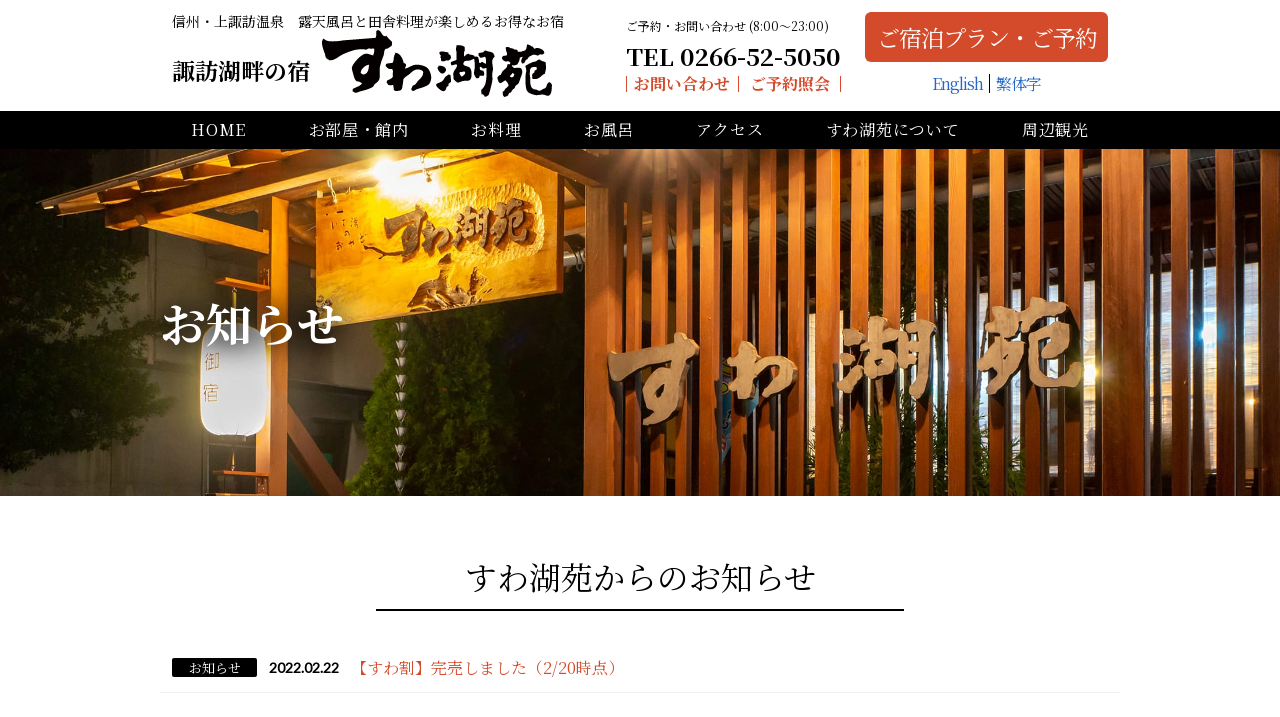

--- FILE ---
content_type: text/html; charset=UTF-8
request_url: https://www.suwakoen.co.jp/tag/%E5%BE%A1%E6%9F%B1/
body_size: 8661
content:
<!doctype html>
<html lang="ja">

<head>
    <meta charset="utf-8">
    <meta name="viewport" content="width=device-width,initial-scale=1.0" />
    <meta content="IE=edge" http-equiv="X-UA-Compatible">
        
    
		<!-- All in One SEO 4.3.3 - aioseo.com -->
		<title>御柱 | 【公式】信州・上諏訪温泉 諏訪湖畔の宿 | すわ湖苑</title>
		<meta name="robots" content="max-image-preview:large" />
		<link rel="canonical" href="https://www.suwakoen.co.jp/tag/%E5%BE%A1%E6%9F%B1/" />
		<meta name="generator" content="All in One SEO (AIOSEO) 4.3.3 " />

		<!-- Google tag (gtag.js) -->
<script async src="https://www.googletagmanager.com/gtag/js?id=G-854921ZX13"></script>
<script>
  window.dataLayer = window.dataLayer || [];
  function gtag(){dataLayer.push(arguments);}
  gtag('js', new Date());

  gtag('config', 'G-854921ZX13');
</script>
		<script type="application/ld+json" class="aioseo-schema">
			{"@context":"https:\/\/schema.org","@graph":[{"@type":"BreadcrumbList","@id":"https:\/\/www.suwakoen.co.jp\/tag\/%E5%BE%A1%E6%9F%B1\/#breadcrumblist","itemListElement":[{"@type":"ListItem","@id":"https:\/\/www.suwakoen.co.jp\/#listItem","position":1,"item":{"@type":"WebPage","@id":"https:\/\/www.suwakoen.co.jp\/","name":"\u30db\u30fc\u30e0","description":"\u8acf\u8a2a\u6e56\u304c\u4e00\u671b\u3067\u304d\u308b\u8acf\u8a2a\u6e56\u7554\u306e\u30db\u30c6\u30eb\u3002\u9732\u5929\u98a8\u5442\u3084\u8cb8\u5207\u98a8\u5442\u304c\u4eba\u6c17\u3002\u8c5a\u3057\u3083\u3076\u30d7\u30e9\u30f3\u3084\u30d5\u30a1\u30df\u30ea\u30fc\u30d7\u30e9\u30f3\u306a\u3069\u3001\u304a\u5f97\u306a\u30d7\u30e9\u30f3\u3092\u3054\u7528\u610f\u3057\u3066\u304a\u308a\u307e\u3059\u3002","url":"https:\/\/www.suwakoen.co.jp\/"},"nextItem":"https:\/\/www.suwakoen.co.jp\/tag\/%e5%be%a1%e6%9f%b1\/#listItem"},{"@type":"ListItem","@id":"https:\/\/www.suwakoen.co.jp\/tag\/%e5%be%a1%e6%9f%b1\/#listItem","position":2,"item":{"@type":"WebPage","@id":"https:\/\/www.suwakoen.co.jp\/tag\/%e5%be%a1%e6%9f%b1\/","name":"\u5fa1\u67f1","url":"https:\/\/www.suwakoen.co.jp\/tag\/%e5%be%a1%e6%9f%b1\/"},"previousItem":"https:\/\/www.suwakoen.co.jp\/#listItem"}]},{"@type":"CollectionPage","@id":"https:\/\/www.suwakoen.co.jp\/tag\/%E5%BE%A1%E6%9F%B1\/#collectionpage","url":"https:\/\/www.suwakoen.co.jp\/tag\/%E5%BE%A1%E6%9F%B1\/","name":"\u5fa1\u67f1 | \u3010\u516c\u5f0f\u3011\u4fe1\u5dde\u30fb\u4e0a\u8acf\u8a2a\u6e29\u6cc9 \u8acf\u8a2a\u6e56\u7554\u306e\u5bbf | \u3059\u308f\u6e56\u82d1","inLanguage":"ja","isPartOf":{"@id":"https:\/\/www.suwakoen.co.jp\/#website"},"breadcrumb":{"@id":"https:\/\/www.suwakoen.co.jp\/tag\/%E5%BE%A1%E6%9F%B1\/#breadcrumblist"}},{"@type":"Organization","@id":"https:\/\/www.suwakoen.co.jp\/#organization","name":"\u3010\u516c\u5f0f\u3011\u4fe1\u5dde\u30fb\u4e0a\u8acf\u8a2a\u6e29\u6cc9 \u8acf\u8a2a\u6e56\u7554\u306e\u5bbf | \u3059\u308f\u6e56\u82d1","url":"https:\/\/www.suwakoen.co.jp\/"},{"@type":"WebSite","@id":"https:\/\/www.suwakoen.co.jp\/#website","url":"https:\/\/www.suwakoen.co.jp\/","name":"\u3010\u516c\u5f0f\u3011\u4fe1\u5dde\u30fb\u4e0a\u8acf\u8a2a\u6e29\u6cc9 \u8acf\u8a2a\u6e56\u7554\u306e\u5bbf | \u3059\u308f\u6e56\u82d1","description":"\u8acf\u8a2a\u6e56\u304c\u4e00\u671b\u3067\u304d\u308b\u8acf\u8a2a\u6e56\u7554\u306e\u30db\u30c6\u30eb\u3002\u9732\u5929\u98a8\u5442\u3084\u8cb8\u5207\u98a8\u5442\u304c\u4eba\u6c17\u3002\u8c5a\u3057\u3083\u3076\u30d7\u30e9\u30f3\u3084\u30d5\u30a1\u30df\u30ea\u30fc\u30d7\u30e9\u30f3\u306a\u3069\u3001\u304a\u5f97\u306a\u30d7\u30e9\u30f3\u3092\u3054\u7528\u610f\u3057\u3066\u304a\u308a\u307e\u3059\u3002","inLanguage":"ja","publisher":{"@id":"https:\/\/www.suwakoen.co.jp\/#organization"}}]}
		</script>
		<!-- All in One SEO -->

<link rel='dns-prefetch' href='//fonts.googleapis.com' />
<link rel="alternate" type="application/rss+xml" title="【公式】信州・上諏訪温泉 諏訪湖畔の宿 | すわ湖苑 &raquo; 御柱 タグのフィード" href="https://www.suwakoen.co.jp/tag/%e5%be%a1%e6%9f%b1/feed/" />
<script type="text/javascript">
window._wpemojiSettings = {"baseUrl":"https:\/\/s.w.org\/images\/core\/emoji\/14.0.0\/72x72\/","ext":".png","svgUrl":"https:\/\/s.w.org\/images\/core\/emoji\/14.0.0\/svg\/","svgExt":".svg","source":{"concatemoji":"https:\/\/www.suwakoen.co.jp\/wp-includes\/js\/wp-emoji-release.min.js?ver=6.1.9"}};
/*! This file is auto-generated */
!function(e,a,t){var n,r,o,i=a.createElement("canvas"),p=i.getContext&&i.getContext("2d");function s(e,t){var a=String.fromCharCode,e=(p.clearRect(0,0,i.width,i.height),p.fillText(a.apply(this,e),0,0),i.toDataURL());return p.clearRect(0,0,i.width,i.height),p.fillText(a.apply(this,t),0,0),e===i.toDataURL()}function c(e){var t=a.createElement("script");t.src=e,t.defer=t.type="text/javascript",a.getElementsByTagName("head")[0].appendChild(t)}for(o=Array("flag","emoji"),t.supports={everything:!0,everythingExceptFlag:!0},r=0;r<o.length;r++)t.supports[o[r]]=function(e){if(p&&p.fillText)switch(p.textBaseline="top",p.font="600 32px Arial",e){case"flag":return s([127987,65039,8205,9895,65039],[127987,65039,8203,9895,65039])?!1:!s([55356,56826,55356,56819],[55356,56826,8203,55356,56819])&&!s([55356,57332,56128,56423,56128,56418,56128,56421,56128,56430,56128,56423,56128,56447],[55356,57332,8203,56128,56423,8203,56128,56418,8203,56128,56421,8203,56128,56430,8203,56128,56423,8203,56128,56447]);case"emoji":return!s([129777,127995,8205,129778,127999],[129777,127995,8203,129778,127999])}return!1}(o[r]),t.supports.everything=t.supports.everything&&t.supports[o[r]],"flag"!==o[r]&&(t.supports.everythingExceptFlag=t.supports.everythingExceptFlag&&t.supports[o[r]]);t.supports.everythingExceptFlag=t.supports.everythingExceptFlag&&!t.supports.flag,t.DOMReady=!1,t.readyCallback=function(){t.DOMReady=!0},t.supports.everything||(n=function(){t.readyCallback()},a.addEventListener?(a.addEventListener("DOMContentLoaded",n,!1),e.addEventListener("load",n,!1)):(e.attachEvent("onload",n),a.attachEvent("onreadystatechange",function(){"complete"===a.readyState&&t.readyCallback()})),(e=t.source||{}).concatemoji?c(e.concatemoji):e.wpemoji&&e.twemoji&&(c(e.twemoji),c(e.wpemoji)))}(window,document,window._wpemojiSettings);
</script>
<style type="text/css">
img.wp-smiley,
img.emoji {
	display: inline !important;
	border: none !important;
	box-shadow: none !important;
	height: 1em !important;
	width: 1em !important;
	margin: 0 0.07em !important;
	vertical-align: -0.1em !important;
	background: none !important;
	padding: 0 !important;
}
</style>
	<link rel='stylesheet' id='sbi_styles-css' href='https://www.suwakoen.co.jp/wp-content/plugins/instagram-feed-pro/css/sbi-styles.min.css?ver=6.7.0' type='text/css' media='all' />
<link rel='stylesheet' id='wp-block-library-css' href='https://www.suwakoen.co.jp/wp-includes/css/dist/block-library/style.min.css?ver=6.1.9' type='text/css' media='all' />
<link rel='stylesheet' id='wp-components-css' href='https://www.suwakoen.co.jp/wp-includes/css/dist/components/style.min.css?ver=6.1.9' type='text/css' media='all' />
<link rel='stylesheet' id='wp-block-editor-css' href='https://www.suwakoen.co.jp/wp-includes/css/dist/block-editor/style.min.css?ver=6.1.9' type='text/css' media='all' />
<link rel='stylesheet' id='wp-nux-css' href='https://www.suwakoen.co.jp/wp-includes/css/dist/nux/style.min.css?ver=6.1.9' type='text/css' media='all' />
<link rel='stylesheet' id='wp-reusable-blocks-css' href='https://www.suwakoen.co.jp/wp-includes/css/dist/reusable-blocks/style.min.css?ver=6.1.9' type='text/css' media='all' />
<link rel='stylesheet' id='wp-editor-css' href='https://www.suwakoen.co.jp/wp-includes/css/dist/editor/style.min.css?ver=6.1.9' type='text/css' media='all' />
<link rel='stylesheet' id='eoffice_block-cgb-style-css-css' href='https://www.suwakoen.co.jp/wp-content/plugins/eoffice-block/dist/blocks.style.build.css' type='text/css' media='all' />
<link rel='stylesheet' id='classic-theme-styles-css' href='https://www.suwakoen.co.jp/wp-includes/css/classic-themes.min.css?ver=1' type='text/css' media='all' />
<style id='global-styles-inline-css' type='text/css'>
body{--wp--preset--color--black: #000000;--wp--preset--color--cyan-bluish-gray: #abb8c3;--wp--preset--color--white: #ffffff;--wp--preset--color--pale-pink: #f78da7;--wp--preset--color--vivid-red: #cf2e2e;--wp--preset--color--luminous-vivid-orange: #ff6900;--wp--preset--color--luminous-vivid-amber: #fcb900;--wp--preset--color--light-green-cyan: #7bdcb5;--wp--preset--color--vivid-green-cyan: #00d084;--wp--preset--color--pale-cyan-blue: #8ed1fc;--wp--preset--color--vivid-cyan-blue: #0693e3;--wp--preset--color--vivid-purple: #9b51e0;--wp--preset--gradient--vivid-cyan-blue-to-vivid-purple: linear-gradient(135deg,rgba(6,147,227,1) 0%,rgb(155,81,224) 100%);--wp--preset--gradient--light-green-cyan-to-vivid-green-cyan: linear-gradient(135deg,rgb(122,220,180) 0%,rgb(0,208,130) 100%);--wp--preset--gradient--luminous-vivid-amber-to-luminous-vivid-orange: linear-gradient(135deg,rgba(252,185,0,1) 0%,rgba(255,105,0,1) 100%);--wp--preset--gradient--luminous-vivid-orange-to-vivid-red: linear-gradient(135deg,rgba(255,105,0,1) 0%,rgb(207,46,46) 100%);--wp--preset--gradient--very-light-gray-to-cyan-bluish-gray: linear-gradient(135deg,rgb(238,238,238) 0%,rgb(169,184,195) 100%);--wp--preset--gradient--cool-to-warm-spectrum: linear-gradient(135deg,rgb(74,234,220) 0%,rgb(151,120,209) 20%,rgb(207,42,186) 40%,rgb(238,44,130) 60%,rgb(251,105,98) 80%,rgb(254,248,76) 100%);--wp--preset--gradient--blush-light-purple: linear-gradient(135deg,rgb(255,206,236) 0%,rgb(152,150,240) 100%);--wp--preset--gradient--blush-bordeaux: linear-gradient(135deg,rgb(254,205,165) 0%,rgb(254,45,45) 50%,rgb(107,0,62) 100%);--wp--preset--gradient--luminous-dusk: linear-gradient(135deg,rgb(255,203,112) 0%,rgb(199,81,192) 50%,rgb(65,88,208) 100%);--wp--preset--gradient--pale-ocean: linear-gradient(135deg,rgb(255,245,203) 0%,rgb(182,227,212) 50%,rgb(51,167,181) 100%);--wp--preset--gradient--electric-grass: linear-gradient(135deg,rgb(202,248,128) 0%,rgb(113,206,126) 100%);--wp--preset--gradient--midnight: linear-gradient(135deg,rgb(2,3,129) 0%,rgb(40,116,252) 100%);--wp--preset--duotone--dark-grayscale: url('#wp-duotone-dark-grayscale');--wp--preset--duotone--grayscale: url('#wp-duotone-grayscale');--wp--preset--duotone--purple-yellow: url('#wp-duotone-purple-yellow');--wp--preset--duotone--blue-red: url('#wp-duotone-blue-red');--wp--preset--duotone--midnight: url('#wp-duotone-midnight');--wp--preset--duotone--magenta-yellow: url('#wp-duotone-magenta-yellow');--wp--preset--duotone--purple-green: url('#wp-duotone-purple-green');--wp--preset--duotone--blue-orange: url('#wp-duotone-blue-orange');--wp--preset--font-size--small: 13px;--wp--preset--font-size--medium: 20px;--wp--preset--font-size--large: 36px;--wp--preset--font-size--x-large: 42px;--wp--preset--spacing--20: 0.44rem;--wp--preset--spacing--30: 0.67rem;--wp--preset--spacing--40: 1rem;--wp--preset--spacing--50: 1.5rem;--wp--preset--spacing--60: 2.25rem;--wp--preset--spacing--70: 3.38rem;--wp--preset--spacing--80: 5.06rem;}:where(.is-layout-flex){gap: 0.5em;}body .is-layout-flow > .alignleft{float: left;margin-inline-start: 0;margin-inline-end: 2em;}body .is-layout-flow > .alignright{float: right;margin-inline-start: 2em;margin-inline-end: 0;}body .is-layout-flow > .aligncenter{margin-left: auto !important;margin-right: auto !important;}body .is-layout-constrained > .alignleft{float: left;margin-inline-start: 0;margin-inline-end: 2em;}body .is-layout-constrained > .alignright{float: right;margin-inline-start: 2em;margin-inline-end: 0;}body .is-layout-constrained > .aligncenter{margin-left: auto !important;margin-right: auto !important;}body .is-layout-constrained > :where(:not(.alignleft):not(.alignright):not(.alignfull)){max-width: var(--wp--style--global--content-size);margin-left: auto !important;margin-right: auto !important;}body .is-layout-constrained > .alignwide{max-width: var(--wp--style--global--wide-size);}body .is-layout-flex{display: flex;}body .is-layout-flex{flex-wrap: wrap;align-items: center;}body .is-layout-flex > *{margin: 0;}:where(.wp-block-columns.is-layout-flex){gap: 2em;}.has-black-color{color: var(--wp--preset--color--black) !important;}.has-cyan-bluish-gray-color{color: var(--wp--preset--color--cyan-bluish-gray) !important;}.has-white-color{color: var(--wp--preset--color--white) !important;}.has-pale-pink-color{color: var(--wp--preset--color--pale-pink) !important;}.has-vivid-red-color{color: var(--wp--preset--color--vivid-red) !important;}.has-luminous-vivid-orange-color{color: var(--wp--preset--color--luminous-vivid-orange) !important;}.has-luminous-vivid-amber-color{color: var(--wp--preset--color--luminous-vivid-amber) !important;}.has-light-green-cyan-color{color: var(--wp--preset--color--light-green-cyan) !important;}.has-vivid-green-cyan-color{color: var(--wp--preset--color--vivid-green-cyan) !important;}.has-pale-cyan-blue-color{color: var(--wp--preset--color--pale-cyan-blue) !important;}.has-vivid-cyan-blue-color{color: var(--wp--preset--color--vivid-cyan-blue) !important;}.has-vivid-purple-color{color: var(--wp--preset--color--vivid-purple) !important;}.has-black-background-color{background-color: var(--wp--preset--color--black) !important;}.has-cyan-bluish-gray-background-color{background-color: var(--wp--preset--color--cyan-bluish-gray) !important;}.has-white-background-color{background-color: var(--wp--preset--color--white) !important;}.has-pale-pink-background-color{background-color: var(--wp--preset--color--pale-pink) !important;}.has-vivid-red-background-color{background-color: var(--wp--preset--color--vivid-red) !important;}.has-luminous-vivid-orange-background-color{background-color: var(--wp--preset--color--luminous-vivid-orange) !important;}.has-luminous-vivid-amber-background-color{background-color: var(--wp--preset--color--luminous-vivid-amber) !important;}.has-light-green-cyan-background-color{background-color: var(--wp--preset--color--light-green-cyan) !important;}.has-vivid-green-cyan-background-color{background-color: var(--wp--preset--color--vivid-green-cyan) !important;}.has-pale-cyan-blue-background-color{background-color: var(--wp--preset--color--pale-cyan-blue) !important;}.has-vivid-cyan-blue-background-color{background-color: var(--wp--preset--color--vivid-cyan-blue) !important;}.has-vivid-purple-background-color{background-color: var(--wp--preset--color--vivid-purple) !important;}.has-black-border-color{border-color: var(--wp--preset--color--black) !important;}.has-cyan-bluish-gray-border-color{border-color: var(--wp--preset--color--cyan-bluish-gray) !important;}.has-white-border-color{border-color: var(--wp--preset--color--white) !important;}.has-pale-pink-border-color{border-color: var(--wp--preset--color--pale-pink) !important;}.has-vivid-red-border-color{border-color: var(--wp--preset--color--vivid-red) !important;}.has-luminous-vivid-orange-border-color{border-color: var(--wp--preset--color--luminous-vivid-orange) !important;}.has-luminous-vivid-amber-border-color{border-color: var(--wp--preset--color--luminous-vivid-amber) !important;}.has-light-green-cyan-border-color{border-color: var(--wp--preset--color--light-green-cyan) !important;}.has-vivid-green-cyan-border-color{border-color: var(--wp--preset--color--vivid-green-cyan) !important;}.has-pale-cyan-blue-border-color{border-color: var(--wp--preset--color--pale-cyan-blue) !important;}.has-vivid-cyan-blue-border-color{border-color: var(--wp--preset--color--vivid-cyan-blue) !important;}.has-vivid-purple-border-color{border-color: var(--wp--preset--color--vivid-purple) !important;}.has-vivid-cyan-blue-to-vivid-purple-gradient-background{background: var(--wp--preset--gradient--vivid-cyan-blue-to-vivid-purple) !important;}.has-light-green-cyan-to-vivid-green-cyan-gradient-background{background: var(--wp--preset--gradient--light-green-cyan-to-vivid-green-cyan) !important;}.has-luminous-vivid-amber-to-luminous-vivid-orange-gradient-background{background: var(--wp--preset--gradient--luminous-vivid-amber-to-luminous-vivid-orange) !important;}.has-luminous-vivid-orange-to-vivid-red-gradient-background{background: var(--wp--preset--gradient--luminous-vivid-orange-to-vivid-red) !important;}.has-very-light-gray-to-cyan-bluish-gray-gradient-background{background: var(--wp--preset--gradient--very-light-gray-to-cyan-bluish-gray) !important;}.has-cool-to-warm-spectrum-gradient-background{background: var(--wp--preset--gradient--cool-to-warm-spectrum) !important;}.has-blush-light-purple-gradient-background{background: var(--wp--preset--gradient--blush-light-purple) !important;}.has-blush-bordeaux-gradient-background{background: var(--wp--preset--gradient--blush-bordeaux) !important;}.has-luminous-dusk-gradient-background{background: var(--wp--preset--gradient--luminous-dusk) !important;}.has-pale-ocean-gradient-background{background: var(--wp--preset--gradient--pale-ocean) !important;}.has-electric-grass-gradient-background{background: var(--wp--preset--gradient--electric-grass) !important;}.has-midnight-gradient-background{background: var(--wp--preset--gradient--midnight) !important;}.has-small-font-size{font-size: var(--wp--preset--font-size--small) !important;}.has-medium-font-size{font-size: var(--wp--preset--font-size--medium) !important;}.has-large-font-size{font-size: var(--wp--preset--font-size--large) !important;}.has-x-large-font-size{font-size: var(--wp--preset--font-size--x-large) !important;}
.wp-block-navigation a:where(:not(.wp-element-button)){color: inherit;}
:where(.wp-block-columns.is-layout-flex){gap: 2em;}
.wp-block-pullquote{font-size: 1.5em;line-height: 1.6;}
</style>
<link rel='stylesheet' id='contact-form-7-css' href='https://www.suwakoen.co.jp/wp-content/plugins/contact-form-7/includes/css/styles.css?ver=5.7.4' type='text/css' media='all' />
<link rel='stylesheet' id='font-Lato-css' href='https://fonts.googleapis.com/css?family=Lato&#038;ver=6.1.9' type='text/css' media='all' />
<link rel='stylesheet' id='font-Serif-css' href='https://fonts.googleapis.com/css2?family=Noto+Serif+JP%3Awght%40400%3B700&#038;display=swap&#038;subset=japanese&#038;ver=6.1.9' type='text/css' media='all' />
<link rel='stylesheet' id='style-css' href='https://www.suwakoen.co.jp/wp-content/themes/suwakoen/assets/dist/styles/style.css?ver=2026-01-21_203700.' type='text/css' media='all' />
<link rel='stylesheet' id='fancybox-css' href='https://www.suwakoen.co.jp/wp-content/plugins/easy-fancybox/fancybox/1.5.4/jquery.fancybox.min.css?ver=6.1.9' type='text/css' media='screen' />
<link rel='stylesheet' id='jquery-lazyloadxt-fadein-css-css' href='//www.suwakoen.co.jp/wp-content/plugins/a3-lazy-load/assets/css/jquery.lazyloadxt.fadein.css?ver=6.1.9' type='text/css' media='all' />
<link rel='stylesheet' id='a3a3_lazy_load-css' href='//www.suwakoen.co.jp/wp-content/uploads/sass/a3_lazy_load.min.css?ver=1633488121' type='text/css' media='all' />
<script type='text/javascript' src='https://cdnjs.cloudflare.com/ajax/libs/jquery/3.1.1/jquery.min.js?ver=3.1.1' id='jquery-js'></script>
<link rel="https://api.w.org/" href="https://www.suwakoen.co.jp/wp-json/" /><link rel="alternate" type="application/json" href="https://www.suwakoen.co.jp/wp-json/wp/v2/tags/33" /><link rel="icon" href="https://www.suwakoen.co.jp/wp-content/uploads/2020/05/favicon48.ico" sizes="32x32" />
<link rel="icon" href="https://www.suwakoen.co.jp/wp-content/uploads/2020/05/favicon48.ico" sizes="192x192" />
<link rel="apple-touch-icon" href="https://www.suwakoen.co.jp/wp-content/uploads/2020/05/favicon48.ico" />
<meta name="msapplication-TileImage" content="https://www.suwakoen.co.jp/wp-content/uploads/2020/05/favicon48.ico" />
    <link rel="icon" href="https://www.suwakoen.co.jp/wp-content/themes/suwakoen/assets/dist/images/favicon.ico" type="image/x-icon">
    <link rel="apple-touch-icon" href="https://www.suwakoen.co.jp/wp-content/themes/suwakoen/assets/dist/images/apple-touch-icon.png" sizes="180x180">
</head>

<body>

    
    <header class="l-header is_page"  id="js-header" >
        <div class="l-header__inner">

            <span class="l-header__logo">
                <p class="l-header__text">信州・上諏訪温泉　<span>露天風呂と田舎料理が楽しめるお得なお宿</span></p>
                <span class="l-header__logo-text">諏訪湖畔の宿</span>
                <a href="/">
                    <img src="https://www.suwakoen.co.jp/wp-content/uploads/2019/03/logo.svg" alt="【公式】信州・上諏訪温泉 諏訪湖畔の宿 | すわ湖苑">
                </a>
            </span>

            <div class="l-header__contact">
                <div class="p-contact">
                    <p class="p-contact__time">ご予約・お問い合わせ (8:00〜23:00)</p>
                    <p class="p-contact__tel">TEL 0266-52-5050</p>

                    <ul class="p-contact__nav">
                        <li><a href="/contact">お問い合わせ</a></li>
                        <li><a href="https://reserve.489ban.net/client/suwakoen/0/booked/login" target="_blank">ご予約照会</a></li>
                    </ul>
                </div>
            </div>

            <div class="l-header__btn">
                <a href="https://reserve.489ban.net/client/suwakoen/0/plan" target="_blank">ご宿泊プラン・ご予約</a>
                <ul class="p-language p-language_pc">
                    <li><a href="https://www.suwakoen.co.jp/en">English</a></li>
                    <li><a href="https://www.suwakoen.co.jp/zh-hant">繁体字</a></li>
                </ul>
            </div>

            <div class="c-nav-btn">
                <a data-drower-page="body" data-drower="" data-drower-menu=".c-gnav , .c-gnav-close">
                    <div class="c-nav-btn__bars c-nav-btn__bars_global">
                        <span class="c-nav-btn__bar"></span>
                        <span class="c-nav-btn__bar"></span>
                        <span class="c-nav-btn__bar"></span>
                    </div>
                    <small class="c-nav-btn__text">MENU</small>
                </a>
            </div>
        </div>

        <div class="c-gnav-close" data-drower="">
	<span></span>
	<span></span>
</div>
<nav class="c-gnav c-gnav_pages" role="navigation">
	<div class="c-gnav__inner">
		<ul class="c-gnav__items"><li id="menu-item-146" class="menu-item menu-item-type-post_type menu-item-object-page menu-item-home menu-item-146"><a href="https://www.suwakoen.co.jp/">HOME</a></li>
<li id="menu-item-536" class="menu-item menu-item-type-post_type menu-item-object-page menu-item-536"><a href="https://www.suwakoen.co.jp/room/">お部屋・館内</a></li>
<li id="menu-item-535" class="menu-item menu-item-type-post_type menu-item-object-page menu-item-has-children menu-item-535"><a href="https://www.suwakoen.co.jp/cuisine/">お料理</a>
<ul class="sub-menu">
	<li id="menu-item-1890" class="menu-item menu-item-type-custom menu-item-object-custom menu-item-1890"><a href="https://www.suwakoen.co.jp/cuisine/">お料理</a></li>
	<li id="menu-item-1864" class="menu-item menu-item-type-post_type menu-item-object-page menu-item-1864"><a href="https://www.suwakoen.co.jp/cuisine/takeout/">お持ち帰りお弁当</a></li>
</ul>
</li>
<li id="menu-item-534" class="menu-item menu-item-type-post_type menu-item-object-page menu-item-534"><a href="https://www.suwakoen.co.jp/bath/">お風呂</a></li>
<li id="menu-item-533" class="menu-item menu-item-type-post_type menu-item-object-page menu-item-533"><a href="https://www.suwakoen.co.jp/access/">アクセス</a></li>
<li id="menu-item-532" class="menu-item menu-item-type-post_type menu-item-object-page menu-item-has-children menu-item-532"><a href="https://www.suwakoen.co.jp/about/">すわ湖苑について</a>
<ul class="sub-menu">
	<li id="menu-item-1863" class="menu-item menu-item-type-post_type menu-item-object-page current_page_parent menu-item-1863"><a href="https://www.suwakoen.co.jp/information/">お知らせ</a></li>
</ul>
</li>
<li id="menu-item-531" class="menu-item menu-item-type-post_type menu-item-object-page menu-item-531"><a href="https://www.suwakoen.co.jp/travel/">周辺観光</a></li>
<li id="menu-item-1080" class="u-hidden-large menu-item menu-item-type-custom menu-item-object-custom menu-item-1080"><a target="_blank" rel="noopener" href="https://reserve.489ban.net/client/suwakoen/0/booked/login">ご予約照会</a></li>
<li id="menu-item-2081" class="u-hidden-large menu-item menu-item-type-post_type menu-item-object-page menu-item-2081"><a href="https://www.suwakoen.co.jp/en/">English</a></li>
<li id="menu-item-2082" class="u-hidden-large menu-item menu-item-type-post_type menu-item-object-page menu-item-2082"><a href="https://www.suwakoen.co.jp/zh-hant/">繁体字</a></li>
</ul>	</div>
</nav>
    </header><main class="l-main" id="js-page">
	<header class="c-page-header u-mb-none" style="background-image: url(https://www.suwakoen.co.jp/wp-content/themes/suwakoen/assets/dist/images/ph-post.jpg);">
		<h1 class="c-page-header__title f-sgp">お知らせ</h1>
	</header>

	<div class="c-container">
		<h2>すわ湖苑からのお知らせ</h2>
		<ul class="c-posts">
								<li class="c-posts__item">
						<a href="https://www.suwakoen.co.jp/%e3%81%99%e3%82%8f%e5%89%b2%e5%ae%8c%e5%a3%b2%e3%81%97%e3%81%be%e3%81%97%e3%81%9f%ef%bc%882-20%e6%99%82%e7%82%b9%ef%bc%89/">
							<div class="c-posts__body">
								<div class="c-posts__meta">
									<time class="c-posts__time">2022.02.22</time>
									<span class="c-posts__label">お知らせ</span>
								</div>
								<p class="c-posts__title">【すわ割】完売しました（2/20時点）</p>
							</div>
						</a>
					</li>
						</ul>

		<div class="p-page-nav"></div>

	</div>

</main>
	<footer class="l-footer l-footer_page">
		<nav class="p-sns">
			<!-- <h4 class="p-sns__title">Social</h4> -->
			<ul>
									<li><a href="https://www.facebook.com/%E3%81%99%E3%82%8F%E6%B9%96%E8%8B%91-214108468624751/" target="_blank"><img src="https://www.suwakoen.co.jp/wp-content/themes/suwakoen/assets/dist/images/icon-fb.svg" alt="Facebook">Facebook</a></li>
				
									<li><a href="https://www.instagram.com/suwakoen/" target="_blank"><img src="https://www.suwakoen.co.jp/wp-content/themes/suwakoen/assets/dist/images/icon-ig.svg" alt="Instagram">Instagram</a></li>
				
				
				<li><a href="https://www.jalan.net/yad336219/topics/?screenId=UWW3511&dateUndecided=1&minPrice=0&maxPrice=999999&rootCd=7701&callbackHistFlg=1&distCd=01&smlCd=161902&" target="_blank"><img src="https://www.suwakoen.co.jp/wp-content/themes/suwakoen/assets/dist/images/icon-blog.svg" alt="ブログ">ブログ</a></li>

			</ul>
		</nav>

		<ul class="p-banner">
								<li><a href="https://www.suwa-tourism.jp/" target="_blank"><img src="https://www.suwakoen.co.jp/wp-content/uploads/2020/05/suwa-tourism.png" alt=""></a></li>
									<li><a href="http://www.onbashira.jp/" target="_blank"><img src="https://www.suwakoen.co.jp/wp-content/uploads/2019/03/banner_200_50.jpg" alt=""></a></li>
						</ul>
		<div class="l-footer__bottom">
			<div class="c-container">

				<div class="l-footer__logo">
					<span><a href="/"><img src="https://www.suwakoen.co.jp/wp-content/uploads/2019/03/logo_white.svg" alt="【公式】信州・上諏訪温泉 諏訪湖畔の宿 | すわ湖苑"></a></span>
				</div>
				<div class="l-footer__address">
					<div class="p-address">
						<div class="p-address__meta">
							<p class="p-address__title">信州・上諏訪温泉 すわ湖苑</p><p>〒392-0027長野県諏訪市湖岸通り1-12-7</p>
						</div>
						<div class="p-address__tel">
							<a href="tel:0266-52-5050">TEL.0266-52-5050</a>／<span>FAX.0266-52-5061</span>
						</div>
					</div>

					<p class="p-copyright">Copyright SUWAKOEN. All Rights Reserved.</p>


					<div class="l-footer__nav">
						<ul class="c-text-link"><li id="menu-item-581" class="menu-item menu-item-type-post_type menu-item-object-page menu-item-581"><a href="https://www.suwakoen.co.jp/contact/">お問い合わせ</a></li>
<li id="menu-item-582" class="menu-item menu-item-type-custom menu-item-object-custom menu-item-582"><a target="_blank" rel="noopener" href="https://reserve.489ban.net/client/suwakoen/0/booked/login">予約照会</a></li>
<li id="menu-item-580" class="menu-item menu-item-type-post_type menu-item-object-page menu-item-580"><a href="https://www.suwakoen.co.jp/access/">アクセス</a></li>
<li id="menu-item-867" class="menu-item menu-item-type-post_type menu-item-object-page menu-item-867"><a href="https://www.suwakoen.co.jp/privacy/">プライバシーポリシー</a></li>
</ul>					</div>
				</div>
			</div>
		</div>
		<button class="p-page-top">
			<a href="#"><img src="https://www.suwakoen.co.jp/wp-content/themes/suwakoen/assets/dist/images/page-top.svg" alt="トップへ戻る" width="75" height="75" scale="0"></a>
		</button>
	</footer>

	<ul class="p-fix-bar">
		<li><a href="/contact">お問い合わせ</a></li>
		<li class="p-fix-bar__tel"><a href="tel:0266-52-5050"><span>TEL 0266-52-5050</span><small>(受付時間8:00〜23:00)</small></a></li>
	</ul>

	<script>
	  FontAwesomeConfig = { searchPseudoElements: true };
	</script>
	<!-- Custom Feeds for Instagram JS -->
<script type="text/javascript">
var sbiajaxurl = "https://www.suwakoen.co.jp/wp-admin/admin-ajax.php";

</script>
<script type="text/javascript">var fb_timeout, fb_opts={'overlayShow':true,'hideOnOverlayClick':true,'overlayOpacity':0.8,'overlayColor':'#000','showCloseButton':true,'margin':20,'enableEscapeButton':true,'autoScale':true };
if(typeof easy_fancybox_handler==='undefined'){
var easy_fancybox_handler=function(){
jQuery([".nolightbox","a.wp-block-fileesc_html__button","a.pin-it-button","a[href*='pinterest.com\/pin\/create']","a[href*='facebook.com\/share']","a[href*='twitter.com\/share']"].join(',')).addClass('nofancybox');
jQuery('a.fancybox-close').on('click',function(e){e.preventDefault();jQuery.fancybox.close()});
/* YouTube */
jQuery('a[href*="youtu.be/" i],area[href*="youtu.be/" i],a[href*="youtube.com/" i],area[href*="youtube.com/" i]').filter(function(){return this.href.match(/\/(?:youtu\.be|watch\?|embed\/)/);}).not('.nofancybox,li.nofancybox>a').addClass('fancybox-youtube');
jQuery('a.fancybox-youtube,area.fancybox-youtube,.fancybox-youtube>a').each(function(){jQuery(this).fancybox(jQuery.extend(true,{},fb_opts,{'type':'iframe','width':960,'height':540,'keepRatio':1,'titleShow':false,'titlePosition':'float','titleFromAlt':true,'onStart':function(a,i,o){var splitOn=a[i].href.indexOf("?");var urlParms=(splitOn>-1)?a[i].href.substring(splitOn):"";o.allowfullscreen=(urlParms.indexOf("fs=0")>-1)?false:true;o.href=a[i].href.replace(/https?:\/\/(?:www\.)?youtu(?:\.be\/([^\?]+)\??|be\.com\/watch\?(.*(?=v=))v=([^&]+))(.*)/gi,"https://www.youtube.com/embed/$1$3?$2$4&autoplay=1");}}))});
};};
var easy_fancybox_auto=function(){setTimeout(function(){jQuery('a#fancybox-auto,#fancybox-auto>a').first().trigger('click')},1000);};
jQuery(easy_fancybox_handler);jQuery(document).on('post-load',easy_fancybox_handler);
jQuery(easy_fancybox_auto);</script><script type='text/javascript' src='https://www.suwakoen.co.jp/wp-content/plugins/contact-form-7/includes/swv/js/index.js?ver=5.7.4' id='swv-js'></script>
<script type='text/javascript' id='contact-form-7-js-extra'>
/* <![CDATA[ */
var wpcf7 = {"api":{"root":"https:\/\/www.suwakoen.co.jp\/wp-json\/","namespace":"contact-form-7\/v1"}};
/* ]]> */
</script>
<script type='text/javascript' src='https://www.suwakoen.co.jp/wp-content/plugins/contact-form-7/includes/js/index.js?ver=5.7.4' id='contact-form-7-js'></script>
<script type='text/javascript' src='https://www.suwakoen.co.jp/wp-content/themes/suwakoen/assets/dist/scripts/bundle.js?ver=6.1.9' id='all-js'></script>
<script type='text/javascript' src='https://www.suwakoen.co.jp/wp-content/plugins/easy-fancybox/fancybox/1.5.4/jquery.fancybox.min.js?ver=6.1.9' id='jquery-fancybox-js'></script>
<script type='text/javascript' src='https://www.suwakoen.co.jp/wp-content/plugins/easy-fancybox/vendor/jquery.mousewheel.min.js?ver=3.1.13' id='jquery-mousewheel-js'></script>
<script type='text/javascript' id='jquery-lazyloadxt-js-extra'>
/* <![CDATA[ */
var a3_lazyload_params = {"apply_images":"","apply_videos":"1"};
/* ]]> */
</script>
<script type='text/javascript' src='//www.suwakoen.co.jp/wp-content/plugins/a3-lazy-load/assets/js/jquery.lazyloadxt.extra.min.js?ver=2.7.0' id='jquery-lazyloadxt-js'></script>
<script type='text/javascript' src='//www.suwakoen.co.jp/wp-content/plugins/a3-lazy-load/assets/js/jquery.lazyloadxt.srcset.min.js?ver=2.7.0' id='jquery-lazyloadxt-srcset-js'></script>
<script type='text/javascript' id='jquery-lazyloadxt-extend-js-extra'>
/* <![CDATA[ */
var a3_lazyload_extend_params = {"edgeY":"0","horizontal_container_classnames":""};
/* ]]> */
</script>
<script type='text/javascript' src='//www.suwakoen.co.jp/wp-content/plugins/a3-lazy-load/assets/js/jquery.lazyloadxt.extend.js?ver=2.7.0' id='jquery-lazyloadxt-extend-js'></script>


</body>
</html>




--- FILE ---
content_type: text/css
request_url: https://www.suwakoen.co.jp/wp-content/themes/suwakoen/assets/dist/styles/style.css?ver=2026-01-21_203700.
body_size: 28168
content:
@charset "UTF-8";.js-fade{position:relative;opacity:0;-ms-filter:"progid:DXImageTransform.Microsoft.Alpha(Opacity=0)"}.js-fade.is-move{animation:fadeUp 2s 1 forwards}@keyframes fadeUp{0%{transform:translate3d(0,20%,0)}100%{transform:translate3d(0,0,0);opacity:1;-ms-filter:"progid:DXImageTransform.Microsoft.Alpha(Opacity=100)"}}.vegas-overlay,.vegas-slide,.vegas-slide-inner,.vegas-timer,.vegas-wrapper{position:absolute;top:0;left:0;bottom:0;right:0;overflow:hidden;border:none;padding:0;margin:0}.vegas-overlay{opacity:.5;-ms-filter:"progid:DXImageTransform.Microsoft.Alpha(Opacity=50)";background:url(overlays/02.png) center center}.vegas-timer{top:auto;bottom:0;height:2px}.vegas-timer-progress{width:0;height:100%;background:#fff;transition:width ease-out}.vegas-timer-running .vegas-timer-progress{width:100%}.vegas-slide,.vegas-slide-inner{margin:0;padding:0;background:center center no-repeat;transform:translateZ(0);will-change:transform,opacity}body .vegas-container{overflow:hidden!important;position:relative}.vegas-video{min-width:100%;min-height:100%;width:auto;height:auto}body.vegas-container{overflow:auto;position:static;z-index:-2}body.vegas-container>.vegas-overlay,body.vegas-container>.vegas-slide,body.vegas-container>.vegas-timer{position:fixed;z-index:-1}:root body.vegas-container>.vegas-overlay,:root body.vegas-container>.vegas-slide,_::full-page-media,_:future{bottom:-76px}.vegas-transition-blur,.vegas-transition-blur2{opacity:0;-ms-filter:"progid:DXImageTransform.Microsoft.Alpha(Opacity=0)";filter:url('data:image/svg+xml;charset=utf-8,<svg xmlns="http://www.w3.org/2000/svg"><filter id="filter"><feGaussianBlur stdDeviation="32" /></filter></svg>#filter');filter:blur(32px)}.vegas-transition-blur-in,.vegas-transition-blur2-in{opacity:1;-ms-filter:"progid:DXImageTransform.Microsoft.Alpha(Opacity=100)";filter:url('data:image/svg+xml;charset=utf-8,<svg xmlns="http://www.w3.org/2000/svg"><filter id="filter"><feGaussianBlur stdDeviation="0" /></filter></svg>#filter');filter:blur(0)}.vegas-transition-blur2-out{opacity:0;-ms-filter:"progid:DXImageTransform.Microsoft.Alpha(Opacity=0)"}.vegas-transition-burn,.vegas-transition-burn2{opacity:0;-ms-filter:"progid:DXImageTransform.Microsoft.Alpha(Opacity=0)";filter:url('data:image/svg+xml;charset=utf-8,<svg xmlns="http://www.w3.org/2000/svg"><filter id="filter"><feComponentTransfer color-interpolation-filters="sRGB"><feFuncR type="linear" slope="10" intercept="-4.5" /><feFuncG type="linear" slope="10" intercept="-4.5" /><feFuncB type="linear" slope="10" intercept="-4.5" /></feComponentTransfer><feColorMatrix type="matrix" color-interpolation-filters="sRGB" values="8.083 -6.435 -.648 0 0 -1.9169999999999998 3.6649999999999996 -.648 0 0 -1.9169999999999998 -6.435 9.352 0 0 0 0 0 1 0" /></filter></svg>#filter');filter:contrast(1000%) saturate(1000%)}.vegas-transition-burn-in,.vegas-transition-burn2-in{opacity:1;-ms-filter:"progid:DXImageTransform.Microsoft.Alpha(Opacity=100)";filter:url('data:image/svg+xml;charset=utf-8,<svg xmlns="http://www.w3.org/2000/svg"><filter id="filter"><feComponentTransfer color-interpolation-filters="sRGB"><feFuncR type="linear" slope="1" intercept="0" /><feFuncG type="linear" slope="1" intercept="0" /><feFuncB type="linear" slope="1" intercept="0" /></feComponentTransfer><feColorMatrix type="matrix" color-interpolation-filters="sRGB" values="1 0 0 0 0 0 1.01 0 0 0 0 0 1 0 0 0 0 0 1 0" /></filter></svg>#filter');filter:contrast(100%) saturate(100%)}.vegas-transition-burn2-out{opacity:0;-ms-filter:"progid:DXImageTransform.Microsoft.Alpha(Opacity=0)";filter:url('data:image/svg+xml;charset=utf-8,<svg xmlns="http://www.w3.org/2000/svg"><filter id="filter"><feComponentTransfer color-interpolation-filters="sRGB"><feFuncR type="linear" slope="10" intercept="-4.5" /><feFuncG type="linear" slope="10" intercept="-4.5" /><feFuncB type="linear" slope="10" intercept="-4.5" /></feComponentTransfer><feColorMatrix type="matrix" color-interpolation-filters="sRGB" values="8.083 -6.435 -.648 0 0 -1.9169999999999998 3.6649999999999996 -.648 0 0 -1.9169999999999998 -6.435 9.352 0 0 0 0 0 1 0" /></filter></svg>#filter');filter:contrast(1000%) saturate(1000%)}.vegas-transition-fade,.vegas-transition-fade2{opacity:0;-ms-filter:"progid:DXImageTransform.Microsoft.Alpha(Opacity=0)"}.vegas-transition-fade-in,.vegas-transition-fade2-in{opacity:1;-ms-filter:"progid:DXImageTransform.Microsoft.Alpha(Opacity=100)"}.vegas-transition-fade2-out{opacity:0;-ms-filter:"progid:DXImageTransform.Microsoft.Alpha(Opacity=0)"}.vegas-transition-flash,.vegas-transition-flash2{opacity:0;-ms-filter:"progid:DXImageTransform.Microsoft.Alpha(Opacity=0)";filter:url('data:image/svg+xml;charset=utf-8,<svg xmlns="http://www.w3.org/2000/svg"><filter id="filter"><feComponentTransfer color-interpolation-filters="sRGB"><feFuncR type="linear" slope="25" /><feFuncG type="linear" slope="25" /><feFuncB type="linear" slope="25" /></feComponentTransfer></filter></svg>#filter');filter:brightness(25)}.vegas-transition-flash-in,.vegas-transition-flash2-in{opacity:1;-ms-filter:"progid:DXImageTransform.Microsoft.Alpha(Opacity=100)";filter:url('data:image/svg+xml;charset=utf-8,<svg xmlns="http://www.w3.org/2000/svg"><filter id="filter"><feComponentTransfer color-interpolation-filters="sRGB"><feFuncR type="linear" slope="1" /><feFuncG type="linear" slope="1" /><feFuncB type="linear" slope="1" /></feComponentTransfer></filter></svg>#filter');filter:brightness(1)}.vegas-transition-flash2-out{opacity:0;-ms-filter:"progid:DXImageTransform.Microsoft.Alpha(Opacity=0)";filter:url('data:image/svg+xml;charset=utf-8,<svg xmlns="http://www.w3.org/2000/svg"><filter id="filter"><feComponentTransfer color-interpolation-filters="sRGB"><feFuncR type="linear" slope="25" /><feFuncG type="linear" slope="25" /><feFuncB type="linear" slope="25" /></feComponentTransfer></filter></svg>#filter');filter:brightness(25)}.vegas-transition-negative,.vegas-transition-negative2{opacity:0;-ms-filter:"progid:DXImageTransform.Microsoft.Alpha(Opacity=0)";filter:url('data:image/svg+xml;charset=utf-8,<svg xmlns="http://www.w3.org/2000/svg"><filter id="filter"><feComponentTransfer color-interpolation-filters="sRGB"><feFuncR type="table" tableValues="1 0" /><feFuncG type="table" tableValues="1 0" /><feFuncB type="table" tableValues="1 0" /></feComponentTransfer></filter></svg>#filter');filter:invert(100%)}.vegas-transition-negative-in,.vegas-transition-negative2-in{opacity:1;-ms-filter:"progid:DXImageTransform.Microsoft.Alpha(Opacity=100)";filter:url('data:image/svg+xml;charset=utf-8,<svg xmlns="http://www.w3.org/2000/svg"><filter id="filter"><feComponentTransfer color-interpolation-filters="sRGB"><feFuncR type="table" tableValues="0 1" /><feFuncG type="table" tableValues="0 1" /><feFuncB type="table" tableValues="0 1" /></feComponentTransfer></filter></svg>#filter');filter:invert(0)}.vegas-transition-negative2-out{opacity:0;-ms-filter:"progid:DXImageTransform.Microsoft.Alpha(Opacity=0)";filter:url('data:image/svg+xml;charset=utf-8,<svg xmlns="http://www.w3.org/2000/svg"><filter id="filter"><feComponentTransfer color-interpolation-filters="sRGB"><feFuncR type="table" tableValues="1 0" /><feFuncG type="table" tableValues="1 0" /><feFuncB type="table" tableValues="1 0" /></feComponentTransfer></filter></svg>#filter');filter:invert(100%)}.vegas-transition-slideDown,.vegas-transition-slideDown2{-ms-transform:translateY(-100%);transform:translateY(-100%)}.vegas-transition-slideDown-in,.vegas-transition-slideDown2-in{-ms-transform:translateY(0);transform:translateY(0)}.vegas-transition-slideDown2-out{-ms-transform:translateY(100%);transform:translateY(100%)}.vegas-transition-slideLeft,.vegas-transition-slideLeft2{-ms-transform:translateX(100%);transform:translateX(100%)}.vegas-transition-slideLeft-in,.vegas-transition-slideLeft2-in{-ms-transform:translateX(0);transform:translateX(0)}.vegas-transition-slideLeft2-out,.vegas-transition-slideRight,.vegas-transition-slideRight2{-ms-transform:translateX(-100%);transform:translateX(-100%)}.vegas-transition-slideRight-in,.vegas-transition-slideRight2-in{-ms-transform:translateX(0);transform:translateX(0)}.vegas-transition-slideRight2-out{-ms-transform:translateX(100%);transform:translateX(100%)}.vegas-transition-slideUp,.vegas-transition-slideUp2{-ms-transform:translateY(100%);transform:translateY(100%)}.vegas-transition-slideUp-in,.vegas-transition-slideUp2-in{-ms-transform:translateY(0);transform:translateY(0)}.vegas-transition-slideUp2-out{-ms-transform:translateY(-100%);transform:translateY(-100%)}.vegas-transition-swirlLeft,.vegas-transition-swirlLeft2{-ms-transform:scale(2) rotate(35deg);transform:scale(2) rotate(35deg);opacity:0;-ms-filter:"progid:DXImageTransform.Microsoft.Alpha(Opacity=0)"}.vegas-transition-swirlLeft-in,.vegas-transition-swirlLeft2-in{-ms-transform:scale(1) rotate(0);transform:scale(1) rotate(0);opacity:1;-ms-filter:"progid:DXImageTransform.Microsoft.Alpha(Opacity=100)"}.vegas-transition-swirlLeft2-out,.vegas-transition-swirlRight,.vegas-transition-swirlRight2{-ms-transform:scale(2) rotate(-35deg);transform:scale(2) rotate(-35deg);opacity:0;-ms-filter:"progid:DXImageTransform.Microsoft.Alpha(Opacity=0)"}.vegas-transition-swirlRight-in,.vegas-transition-swirlRight2-in{-ms-transform:scale(1) rotate(0);transform:scale(1) rotate(0);opacity:1;-ms-filter:"progid:DXImageTransform.Microsoft.Alpha(Opacity=100)"}.vegas-transition-swirlRight2-out{-ms-transform:scale(2) rotate(35deg);transform:scale(2) rotate(35deg);opacity:0;-ms-filter:"progid:DXImageTransform.Microsoft.Alpha(Opacity=0)"}.vegas-transition-zoomIn,.vegas-transition-zoomIn2{-ms-transform:scale(0);transform:scale(0);opacity:0;-ms-filter:"progid:DXImageTransform.Microsoft.Alpha(Opacity=0)"}.vegas-transition-zoomIn-in,.vegas-transition-zoomIn2-in{-ms-transform:scale(1);transform:scale(1);opacity:1;-ms-filter:"progid:DXImageTransform.Microsoft.Alpha(Opacity=100)"}.vegas-transition-zoomIn2-out,.vegas-transition-zoomOut,.vegas-transition-zoomOut2{-ms-transform:scale(2);transform:scale(2);opacity:0;-ms-filter:"progid:DXImageTransform.Microsoft.Alpha(Opacity=0)"}.vegas-transition-zoomOut-in,.vegas-transition-zoomOut2-in{-ms-transform:scale(1);transform:scale(1);opacity:1;-ms-filter:"progid:DXImageTransform.Microsoft.Alpha(Opacity=100)"}.vegas-transition-zoomOut2-out{-ms-transform:scale(0);transform:scale(0);opacity:0;-ms-filter:"progid:DXImageTransform.Microsoft.Alpha(Opacity=0)"}.vegas-animation-kenburns{animation:kenburns ease-out}@keyframes kenburns{0%{transform:scale(1.5)}100%{transform:scale(1)}}.vegas-animation-kenburnsDownLeft{animation:kenburnsDownLeft ease-out}@keyframes kenburnsDownLeft{0%{transform:scale(1.5) translate(10%,-10%)}100%{transform:scale(1) translate(0,0)}}.vegas-animation-kenburnsDownRight{animation:kenburnsDownRight ease-out}@keyframes kenburnsDownRight{0%{transform:scale(1.5) translate(-10%,-10%)}100%{transform:scale(1) translate(0,0)}}.vegas-animation-kenburnsDown{animation:kenburnsDown ease-out}@keyframes kenburnsDown{0%{transform:scale(1.5) translate(0,-10%)}100%{transform:scale(1) translate(0,0)}}.vegas-animation-kenburnsLeft{animation:kenburnsLeft ease-out}@keyframes kenburnsLeft{0%{transform:scale(1.5) translate(10%,0)}100%{transform:scale(1) translate(0,0)}}.vegas-animation-kenburnsRight{animation:kenburnsRight ease-out}@keyframes kenburnsRight{0%{transform:scale(1.5) translate(-10%,0)}100%{transform:scale(1) translate(0,0)}}.vegas-animation-kenburnsUpLeft{animation:kenburnsUpLeft ease-out}@keyframes kenburnsUpLeft{0%{transform:scale(1.5) translate(10%,10%)}100%{transform:scale(1) translate(0,0)}}.vegas-animation-kenburnsUpRight{animation:kenburnsUpRight ease-out}@keyframes kenburnsUpRight{0%{transform:scale(1.5) translate(-10%,10%)}100%{transform:scale(1) translate(0,0)}}.vegas-animation-kenburnsUp{animation:kenburnsUp ease-out}@keyframes kenburnsUp{0%{transform:scale(1.5) translate(0,10%)}100%{transform:scale(1) translate(0,0)}}.swiper-container{margin:0 auto;position:relative;overflow:hidden;list-style:none;padding:0;z-index:1}.swiper-container-no-flexbox .swiper-slide{float:left}.swiper-container-vertical>.swiper-wrapper{-ms-flex-direction:column;flex-direction:column}.swiper-wrapper{position:relative;width:100%;height:100%;z-index:1;display:-ms-flexbox;display:flex;transition-property:transform;box-sizing:content-box}.swiper-container-android .swiper-slide,.swiper-wrapper{transform:translate3d(0,0,0)}.swiper-container-multirow>.swiper-wrapper{-ms-flex-wrap:wrap;flex-wrap:wrap}.swiper-container-free-mode>.swiper-wrapper{transition-timing-function:ease-out;margin:0 auto}.swiper-slide{-ms-flex-negative:0;flex-shrink:0;width:100%;height:100%;position:relative;transition-property:transform}.swiper-invisible-blank-slide{visibility:hidden}.swiper-container-autoheight,.swiper-container-autoheight .swiper-slide{height:auto}.swiper-container-autoheight .swiper-wrapper{-ms-flex-align:start;align-items:flex-start;transition-property:transform,height}.swiper-container-3d{perspective:1200px}.swiper-container-3d .swiper-cube-shadow,.swiper-container-3d .swiper-slide,.swiper-container-3d .swiper-slide-shadow-bottom,.swiper-container-3d .swiper-slide-shadow-left,.swiper-container-3d .swiper-slide-shadow-right,.swiper-container-3d .swiper-slide-shadow-top,.swiper-container-3d .swiper-wrapper{transform-style:preserve-3d}.swiper-container-3d .swiper-slide-shadow-bottom,.swiper-container-3d .swiper-slide-shadow-left,.swiper-container-3d .swiper-slide-shadow-right,.swiper-container-3d .swiper-slide-shadow-top{position:absolute;left:0;top:0;width:100%;height:100%;pointer-events:none;z-index:10}.swiper-container-3d .swiper-slide-shadow-left{background-image:linear-gradient(to left,rgba(0,0,0,.5),transparent)}.swiper-container-3d .swiper-slide-shadow-right{background-image:linear-gradient(to right,rgba(0,0,0,.5),transparent)}.swiper-container-3d .swiper-slide-shadow-top{background-image:linear-gradient(to top,rgba(0,0,0,.5),transparent)}.swiper-container-3d .swiper-slide-shadow-bottom{background-image:linear-gradient(to bottom,rgba(0,0,0,.5),transparent)}.swiper-container-wp8-horizontal,.swiper-container-wp8-horizontal>.swiper-wrapper{-ms-touch-action:pan-y;touch-action:pan-y}.swiper-container-wp8-vertical,.swiper-container-wp8-vertical>.swiper-wrapper{-ms-touch-action:pan-x;touch-action:pan-x}.swiper-button-next,.swiper-button-prev{position:absolute;top:50%;width:27px;height:44px;margin-top:-22px;z-index:10;cursor:pointer;background-size:27px 44px;background-position:center;background-repeat:no-repeat}.swiper-button-next.swiper-button-disabled,.swiper-button-prev.swiper-button-disabled{opacity:.35;-ms-filter:"progid:DXImageTransform.Microsoft.Alpha(Opacity=35)";cursor:auto;pointer-events:none}.swiper-button-prev,.swiper-container-rtl .swiper-button-next{background-image:url("data:image/svg+xml;charset=utf-8,%3Csvg%20xmlns%3D'http%3A%2F%2Fwww.w3.org%2F2000%2Fsvg'%20viewBox%3D'0%200%2027%2044'%3E%3Cpath%20d%3D'M0%2C22L22%2C0l2.1%2C2.1L4.2%2C22l19.9%2C19.9L22%2C44L0%2C22L0%2C22L0%2C22z'%20fill%3D'%23007aff'%2F%3E%3C%2Fsvg%3E");left:10px;right:auto}.swiper-button-next,.swiper-container-rtl .swiper-button-prev{background-image:url("data:image/svg+xml;charset=utf-8,%3Csvg%20xmlns%3D'http%3A%2F%2Fwww.w3.org%2F2000%2Fsvg'%20viewBox%3D'0%200%2027%2044'%3E%3Cpath%20d%3D'M27%2C22L27%2C22L5%2C44l-2.1-2.1L22.8%2C22L2.9%2C2.1L5%2C0L27%2C22L27%2C22z'%20fill%3D'%23007aff'%2F%3E%3C%2Fsvg%3E");right:10px;left:auto}.swiper-button-prev.swiper-button-white,.swiper-container-rtl .swiper-button-next.swiper-button-white{background-image:url("data:image/svg+xml;charset=utf-8,%3Csvg%20xmlns%3D'http%3A%2F%2Fwww.w3.org%2F2000%2Fsvg'%20viewBox%3D'0%200%2027%2044'%3E%3Cpath%20d%3D'M0%2C22L22%2C0l2.1%2C2.1L4.2%2C22l19.9%2C19.9L22%2C44L0%2C22L0%2C22L0%2C22z'%20fill%3D'%23ffffff'%2F%3E%3C%2Fsvg%3E")}.swiper-button-next.swiper-button-white,.swiper-container-rtl .swiper-button-prev.swiper-button-white{background-image:url("data:image/svg+xml;charset=utf-8,%3Csvg%20xmlns%3D'http%3A%2F%2Fwww.w3.org%2F2000%2Fsvg'%20viewBox%3D'0%200%2027%2044'%3E%3Cpath%20d%3D'M27%2C22L27%2C22L5%2C44l-2.1-2.1L22.8%2C22L2.9%2C2.1L5%2C0L27%2C22L27%2C22z'%20fill%3D'%23ffffff'%2F%3E%3C%2Fsvg%3E")}.swiper-button-prev.swiper-button-black,.swiper-container-rtl .swiper-button-next.swiper-button-black{background-image:url("data:image/svg+xml;charset=utf-8,%3Csvg%20xmlns%3D'http%3A%2F%2Fwww.w3.org%2F2000%2Fsvg'%20viewBox%3D'0%200%2027%2044'%3E%3Cpath%20d%3D'M0%2C22L22%2C0l2.1%2C2.1L4.2%2C22l19.9%2C19.9L22%2C44L0%2C22L0%2C22L0%2C22z'%20fill%3D'%23000000'%2F%3E%3C%2Fsvg%3E")}.swiper-button-next.swiper-button-black,.swiper-container-rtl .swiper-button-prev.swiper-button-black{background-image:url("data:image/svg+xml;charset=utf-8,%3Csvg%20xmlns%3D'http%3A%2F%2Fwww.w3.org%2F2000%2Fsvg'%20viewBox%3D'0%200%2027%2044'%3E%3Cpath%20d%3D'M27%2C22L27%2C22L5%2C44l-2.1-2.1L22.8%2C22L2.9%2C2.1L5%2C0L27%2C22L27%2C22z'%20fill%3D'%23000000'%2F%3E%3C%2Fsvg%3E")}.swiper-button-lock{display:none}.swiper-pagination{position:absolute;text-align:center;transition:.3s opacity;transform:translate3d(0,0,0);z-index:10}.swiper-pagination.swiper-pagination-hidden{opacity:0;-ms-filter:"progid:DXImageTransform.Microsoft.Alpha(Opacity=0)"}.swiper-container-horizontal>.swiper-pagination-bullets,.swiper-pagination-custom,.swiper-pagination-fraction{bottom:10px;left:0;width:100%}.swiper-pagination-bullets-dynamic{overflow:hidden;font-size:0}.swiper-pagination-bullets-dynamic .swiper-pagination-bullet{-ms-transform:scale(.33);transform:scale(.33);position:relative}.swiper-pagination-bullets-dynamic .swiper-pagination-bullet-active{-ms-transform:scale(1);transform:scale(1)}.swiper-pagination-bullets-dynamic .swiper-pagination-bullet-active-main{-ms-transform:scale(1);transform:scale(1)}.swiper-pagination-bullets-dynamic .swiper-pagination-bullet-active-prev{-ms-transform:scale(.66);transform:scale(.66)}.swiper-pagination-bullets-dynamic .swiper-pagination-bullet-active-prev-prev{-ms-transform:scale(.33);transform:scale(.33)}.swiper-pagination-bullets-dynamic .swiper-pagination-bullet-active-next{-ms-transform:scale(.66);transform:scale(.66)}.swiper-pagination-bullets-dynamic .swiper-pagination-bullet-active-next-next{-ms-transform:scale(.33);transform:scale(.33)}.swiper-pagination-bullet{width:8px;height:8px;display:inline-block;border-radius:100%;background:#000;opacity:.2;-ms-filter:"progid:DXImageTransform.Microsoft.Alpha(Opacity=20)"}button.swiper-pagination-bullet{border:none;margin:0;padding:0;box-shadow:none;-webkit-appearance:none;appearance:none}.swiper-pagination-clickable .swiper-pagination-bullet{cursor:pointer}.swiper-pagination-bullet-active{opacity:1;-ms-filter:"progid:DXImageTransform.Microsoft.Alpha(Opacity=100)";background:#007aff}.swiper-container-vertical>.swiper-pagination-bullets{right:10px;top:50%;transform:translate3d(0,-50%,0)}.swiper-container-vertical>.swiper-pagination-bullets .swiper-pagination-bullet{margin:6px 0;display:block}.swiper-container-vertical>.swiper-pagination-bullets.swiper-pagination-bullets-dynamic{top:50%;-ms-transform:translateY(-50%);transform:translateY(-50%);width:8px}.swiper-container-vertical>.swiper-pagination-bullets.swiper-pagination-bullets-dynamic .swiper-pagination-bullet{display:inline-block;transition:.2s top,.2s -webkit-transform;transition:.2s transform,.2s top;transition:.2s transform,.2s top,.2s -webkit-transform}.swiper-container-horizontal>.swiper-pagination-bullets .swiper-pagination-bullet{margin:0 4px}.swiper-container-horizontal>.swiper-pagination-bullets.swiper-pagination-bullets-dynamic{left:50%;-ms-transform:translateX(-50%);transform:translateX(-50%);white-space:nowrap}.swiper-container-horizontal>.swiper-pagination-bullets.swiper-pagination-bullets-dynamic .swiper-pagination-bullet{transition:.2s left,.2s -webkit-transform;transition:.2s transform,.2s left;transition:.2s transform,.2s left,.2s -webkit-transform}.swiper-container-horizontal.swiper-container-rtl>.swiper-pagination-bullets-dynamic .swiper-pagination-bullet{transition:.2s right,.2s -webkit-transform;transition:.2s transform,.2s right;transition:.2s transform,.2s right,.2s -webkit-transform}.swiper-pagination-progressbar{background:rgba(0,0,0,.25);position:absolute}.swiper-pagination-progressbar .swiper-pagination-progressbar-fill{background:#007aff;position:absolute;left:0;top:0;width:100%;height:100%;-ms-transform:scale(0);transform:scale(0);-ms-transform-origin:left top;transform-origin:left top}.swiper-container-rtl .swiper-pagination-progressbar .swiper-pagination-progressbar-fill{-ms-transform-origin:right top;transform-origin:right top}.swiper-container-horizontal>.swiper-pagination-progressbar,.swiper-container-vertical>.swiper-pagination-progressbar.swiper-pagination-progressbar-opposite{width:100%;height:4px;left:0;top:0}.swiper-container-horizontal>.swiper-pagination-progressbar.swiper-pagination-progressbar-opposite,.swiper-container-vertical>.swiper-pagination-progressbar{width:4px;height:100%;left:0;top:0}.swiper-pagination-white .swiper-pagination-bullet-active{background:#fff}.swiper-pagination-progressbar.swiper-pagination-white{background:rgba(255,255,255,.25)}.swiper-pagination-progressbar.swiper-pagination-white .swiper-pagination-progressbar-fill{background:#fff}.swiper-pagination-black .swiper-pagination-bullet-active{background:#000}.swiper-pagination-progressbar.swiper-pagination-black{background:rgba(0,0,0,.25)}.swiper-pagination-progressbar.swiper-pagination-black .swiper-pagination-progressbar-fill{background:#000}.swiper-pagination-lock{display:none}.swiper-scrollbar{border-radius:10px;position:relative;-ms-touch-action:none;background:rgba(0,0,0,.1)}.swiper-container-horizontal>.swiper-scrollbar{position:absolute;left:1%;bottom:3px;z-index:50;height:5px;width:98%}.swiper-container-vertical>.swiper-scrollbar{position:absolute;right:3px;top:1%;z-index:50;width:5px;height:98%}.swiper-scrollbar-drag{height:100%;width:100%;position:relative;background:rgba(0,0,0,.5);border-radius:10px;left:0;top:0}.swiper-scrollbar-cursor-drag{cursor:move}.swiper-scrollbar-lock{display:none}.swiper-zoom-container{width:100%;height:100%;display:-ms-flexbox;display:flex;-ms-flex-pack:center;justify-content:center;-ms-flex-align:center;align-items:center;text-align:center}.swiper-zoom-container>canvas,.swiper-zoom-container>img,.swiper-zoom-container>svg{max-width:100%;max-height:100%;object-fit:contain}.swiper-slide-zoomed{cursor:move}.swiper-lazy-preloader{width:42px;height:42px;position:absolute;left:50%;top:50%;margin-left:-21px;margin-top:-21px;z-index:10;-ms-transform-origin:50%;transform-origin:50%;animation:swiper-preloader-spin 1s steps(12,end) infinite}.swiper-lazy-preloader:after{display:block;content:'';width:100%;height:100%;background-image:url("data:image/svg+xml;charset=utf-8,%3Csvg%20viewBox%3D'0%200%20120%20120'%20xmlns%3D'http%3A%2F%2Fwww.w3.org%2F2000%2Fsvg'%20xmlns%3Axlink%3D'http%3A%2F%2Fwww.w3.org%2F1999%2Fxlink'%3E%3Cdefs%3E%3Cline%20id%3D'l'%20x1%3D'60'%20x2%3D'60'%20y1%3D'7'%20y2%3D'27'%20stroke%3D'%236c6c6c'%20stroke-width%3D'11'%20stroke-linecap%3D'round'%2F%3E%3C%2Fdefs%3E%3Cg%3E%3Cuse%20xlink%3Ahref%3D'%23l'%20opacity%3D'.27'%2F%3E%3Cuse%20xlink%3Ahref%3D'%23l'%20opacity%3D'.27'%20transform%3D'rotate(30%2060%2C60)'%2F%3E%3Cuse%20xlink%3Ahref%3D'%23l'%20opacity%3D'.27'%20transform%3D'rotate(60%2060%2C60)'%2F%3E%3Cuse%20xlink%3Ahref%3D'%23l'%20opacity%3D'.27'%20transform%3D'rotate(90%2060%2C60)'%2F%3E%3Cuse%20xlink%3Ahref%3D'%23l'%20opacity%3D'.27'%20transform%3D'rotate(120%2060%2C60)'%2F%3E%3Cuse%20xlink%3Ahref%3D'%23l'%20opacity%3D'.27'%20transform%3D'rotate(150%2060%2C60)'%2F%3E%3Cuse%20xlink%3Ahref%3D'%23l'%20opacity%3D'.37'%20transform%3D'rotate(180%2060%2C60)'%2F%3E%3Cuse%20xlink%3Ahref%3D'%23l'%20opacity%3D'.46'%20transform%3D'rotate(210%2060%2C60)'%2F%3E%3Cuse%20xlink%3Ahref%3D'%23l'%20opacity%3D'.56'%20transform%3D'rotate(240%2060%2C60)'%2F%3E%3Cuse%20xlink%3Ahref%3D'%23l'%20opacity%3D'.66'%20transform%3D'rotate(270%2060%2C60)'%2F%3E%3Cuse%20xlink%3Ahref%3D'%23l'%20opacity%3D'.75'%20transform%3D'rotate(300%2060%2C60)'%2F%3E%3Cuse%20xlink%3Ahref%3D'%23l'%20opacity%3D'.85'%20transform%3D'rotate(330%2060%2C60)'%2F%3E%3C%2Fg%3E%3C%2Fsvg%3E");background-position:50%;background-size:100%;background-repeat:no-repeat}.swiper-lazy-preloader-white:after{background-image:url("data:image/svg+xml;charset=utf-8,%3Csvg%20viewBox%3D'0%200%20120%20120'%20xmlns%3D'http%3A%2F%2Fwww.w3.org%2F2000%2Fsvg'%20xmlns%3Axlink%3D'http%3A%2F%2Fwww.w3.org%2F1999%2Fxlink'%3E%3Cdefs%3E%3Cline%20id%3D'l'%20x1%3D'60'%20x2%3D'60'%20y1%3D'7'%20y2%3D'27'%20stroke%3D'%23fff'%20stroke-width%3D'11'%20stroke-linecap%3D'round'%2F%3E%3C%2Fdefs%3E%3Cg%3E%3Cuse%20xlink%3Ahref%3D'%23l'%20opacity%3D'.27'%2F%3E%3Cuse%20xlink%3Ahref%3D'%23l'%20opacity%3D'.27'%20transform%3D'rotate(30%2060%2C60)'%2F%3E%3Cuse%20xlink%3Ahref%3D'%23l'%20opacity%3D'.27'%20transform%3D'rotate(60%2060%2C60)'%2F%3E%3Cuse%20xlink%3Ahref%3D'%23l'%20opacity%3D'.27'%20transform%3D'rotate(90%2060%2C60)'%2F%3E%3Cuse%20xlink%3Ahref%3D'%23l'%20opacity%3D'.27'%20transform%3D'rotate(120%2060%2C60)'%2F%3E%3Cuse%20xlink%3Ahref%3D'%23l'%20opacity%3D'.27'%20transform%3D'rotate(150%2060%2C60)'%2F%3E%3Cuse%20xlink%3Ahref%3D'%23l'%20opacity%3D'.37'%20transform%3D'rotate(180%2060%2C60)'%2F%3E%3Cuse%20xlink%3Ahref%3D'%23l'%20opacity%3D'.46'%20transform%3D'rotate(210%2060%2C60)'%2F%3E%3Cuse%20xlink%3Ahref%3D'%23l'%20opacity%3D'.56'%20transform%3D'rotate(240%2060%2C60)'%2F%3E%3Cuse%20xlink%3Ahref%3D'%23l'%20opacity%3D'.66'%20transform%3D'rotate(270%2060%2C60)'%2F%3E%3Cuse%20xlink%3Ahref%3D'%23l'%20opacity%3D'.75'%20transform%3D'rotate(300%2060%2C60)'%2F%3E%3Cuse%20xlink%3Ahref%3D'%23l'%20opacity%3D'.85'%20transform%3D'rotate(330%2060%2C60)'%2F%3E%3C%2Fg%3E%3C%2Fsvg%3E")}@keyframes swiper-preloader-spin{100%{transform:rotate(360deg)}}.swiper-container .swiper-notification{position:absolute;left:0;top:0;pointer-events:none;opacity:0;-ms-filter:"progid:DXImageTransform.Microsoft.Alpha(Opacity=0)";z-index:-1000}.swiper-container-fade.swiper-container-free-mode .swiper-slide{transition-timing-function:ease-out}.swiper-container-fade .swiper-slide{pointer-events:none;transition-property:opacity}.swiper-container-fade .swiper-slide .swiper-slide{pointer-events:none}.swiper-container-fade .swiper-slide-active,.swiper-container-fade .swiper-slide-active .swiper-slide-active{pointer-events:auto}.swiper-container-cube{overflow:visible}.swiper-container-cube .swiper-slide{pointer-events:none;-webkit-backface-visibility:hidden;backface-visibility:hidden;z-index:1;visibility:hidden;-ms-transform-origin:0 0;transform-origin:0 0;width:100%;height:100%}.swiper-container-cube .swiper-slide .swiper-slide{pointer-events:none}.swiper-container-cube.swiper-container-rtl .swiper-slide{-ms-transform-origin:100% 0;transform-origin:100% 0}.swiper-container-cube .swiper-slide-active,.swiper-container-cube .swiper-slide-active .swiper-slide-active{pointer-events:auto}.swiper-container-cube .swiper-slide-active,.swiper-container-cube .swiper-slide-next,.swiper-container-cube .swiper-slide-next+.swiper-slide,.swiper-container-cube .swiper-slide-prev{pointer-events:auto;visibility:visible}.swiper-container-cube .swiper-slide-shadow-bottom,.swiper-container-cube .swiper-slide-shadow-left,.swiper-container-cube .swiper-slide-shadow-right,.swiper-container-cube .swiper-slide-shadow-top{z-index:0;-webkit-backface-visibility:hidden;backface-visibility:hidden}.swiper-container-cube .swiper-cube-shadow{position:absolute;left:0;bottom:0;width:100%;height:100%;background:#000;opacity:.6;-ms-filter:"progid:DXImageTransform.Microsoft.Alpha(Opacity=60)";filter:url('data:image/svg+xml;charset=utf-8,<svg xmlns="http://www.w3.org/2000/svg"><filter id="filter"><feGaussianBlur stdDeviation="50" /></filter></svg>#filter');filter:blur(50px);z-index:0}.swiper-container-flip{overflow:visible}.swiper-container-flip .swiper-slide{pointer-events:none;-webkit-backface-visibility:hidden;backface-visibility:hidden;z-index:1}.swiper-container-flip .swiper-slide .swiper-slide{pointer-events:none}.swiper-container-flip .swiper-slide-active,.swiper-container-flip .swiper-slide-active .swiper-slide-active{pointer-events:auto}.swiper-container-flip .swiper-slide-shadow-bottom,.swiper-container-flip .swiper-slide-shadow-left,.swiper-container-flip .swiper-slide-shadow-right,.swiper-container-flip .swiper-slide-shadow-top{z-index:0;-webkit-backface-visibility:hidden;backface-visibility:hidden}.swiper-container-coverflow .swiper-wrapper{-ms-perspective:1200px}.wp-block-button{display:inline-block;padding:0!important}.wp-block-button__link{border-radius:0!important}.wp-block-button.is-style-outline{display:inline-block;color:#fff}.wp-block-button.is-style-block{display:block}.wp-block-button.is-style-block .wp-block-button__link{display:block!important}.wp-block-button.is-style-block-outline{display:block}.wp-block-button.is-style-block-outline .wp-block-button__link{display:block!important;background:none}.wp-block-cover{z-index:0}.wp-block-group.has-background{padding:24px 0;padding:2.4rem 0}.wp-block-group.has-background .wp-block-group__inner-container h2:first-child,.wp-block-group.has-background .wp-block-group__inner-container h3:first-child{margin-top:0}.wp-block-group.has-white-color h2{border-color:#fff}.wp-block-group.is-style-full>div{max-width:initial;padding:0}.wp-block-group.is-style-medium{max-width:720px;max-width:72rem;margin-right:auto;margin-left:auto}.wp-block-group.is-style-small{max-width:540px;max-width:54rem;margin-right:auto;margin-left:auto}.is-style-drop-cap{font-weight:400}.is-style-drop-cap:first-letter{font-size:1.5em}.has-primary-color{color:#a7a28b}.has-primary-background-color{background-color:#a7a28b}.has-secondary-color{color:#30b4e6}.has-secondary-background-color{background-color:#30b4e6}.has-tertiary-color{color:#ef8941}.has-tertiary-background-color{background-color:#ef8941}/*! normalize.css v7.0.0 | MIT License | github.com/necolas/normalize.css */html{line-height:1.15;-ms-text-size-adjust:100%;-webkit-text-size-adjust:100%}body{margin:0}article,aside,footer,header,nav,section{display:block}h1{font-size:2em;margin:.67em 0}figcaption,figure,main{display:block}figure{margin:1em 40px}hr{box-sizing:content-box;height:0;overflow:visible}pre{font-family:monospace,monospace;font-size:1em}a{background-color:transparent;-webkit-text-decoration-skip:objects}abbr[title]{border-bottom:none;text-decoration:underline;text-decoration:underline dotted}b,strong{font-weight:inherit}b,strong{font-weight:bolder}code,kbd,samp{font-family:monospace,monospace;font-size:1em}dfn{font-style:italic}mark{background-color:#ff0;color:#000}small{font-size:80%}sub,sup{font-size:75%;line-height:0;position:relative;vertical-align:baseline}sub{bottom:-.25em}sup{top:-.5em}audio,video{display:inline-block}audio:not([controls]){display:none;height:0}img{border-style:none}svg:not(:root){overflow:hidden}button,input,optgroup,select,textarea{font-family:sans-serif;font-size:100%;line-height:1.15;margin:0}button,input{overflow:visible}button,select{text-transform:none}button,html [type=button],[type=reset],[type=submit]{-webkit-appearance:button}button::-moz-focus-inner,[type=button]::-moz-focus-inner,[type=reset]::-moz-focus-inner,[type=submit]::-moz-focus-inner{border-style:none;padding:0}button:-moz-focusring,[type=button]:-moz-focusring,[type=reset]:-moz-focusring,[type=submit]:-moz-focusring{outline:1px dotted ButtonText}fieldset{padding:.35em .75em .625em}legend{box-sizing:border-box;color:inherit;display:table;max-width:100%;padding:0;white-space:normal}progress{display:inline-block;vertical-align:baseline}textarea{overflow:auto}[type=checkbox],[type=radio]{box-sizing:border-box;padding:0}[type=number]::-webkit-inner-spin-button,[type=number]::-webkit-outer-spin-button{height:auto}[type=search]{-webkit-appearance:textfield;outline-offset:-2px}[type=search]::-webkit-search-cancel-button,[type=search]::-webkit-search-decoration{-webkit-appearance:none}::-webkit-file-upload-button{-webkit-appearance:button;font:inherit}details,menu{display:block}summary{display:list-item}canvas{display:inline-block}template{display:none}[hidden]{display:none}html{font-size:62.5%;min-height:100%}body{margin:0;font-weight:400;font-family:Noto Serif JP,"游明朝",YuMincho,serif;line-height:1.75;font-size:16px;font-size:1.6rem;color:#000}body.is-open{overflow:hidden;width:100%}body.is-open:before{-ms-transform:scale(50);transform:scale(50);right:0;top:0}h1,h2,h3{line-height:1.3}h4,h5,h6{line-height:1.75}h1{font-size:28px;font-size:2.8rem}h2{margin:2em 0 1em;font-size:24px;font-size:2.4rem;padding-bottom:12px;padding-bottom:1.2rem;border-bottom:2px solid #000;border-bottom:.2rem solid #000;text-align:center;font-weight:400}h3{font-size:22px;font-size:2.2rem}h4{font-size:20px;font-size:2rem}h5{font-size:18px;font-size:1.8rem}h6{font-size:16px;font-size:1.6rem;margin:1em 0}a{text-decoration:none;color:#2567c5}a[href^="tel:"]{cursor:default;color:#000}a[href^="tel:"]:hover{text-decoration:none}p>a:hover{text-decoration:underline}img{border:0;height:auto;max-width:100%;vertical-align:middle}table{border-collapse:collapse;width:100%;margin-bottom:10px;margin-bottom:1rem;border-radius:0}table thead,table tbody{border:2px solid #a7a28b;border:.2rem solid #a7a28b;background-color:#fefefe}table thead{background:#f8f8f8;color:#0a0a0a}table thead th{padding:10px 15px;padding:1rem 1.5rem;font-weight:700;text-align:left}table tbody th,table tbody td{border-bottom:2px solid #a7a28b;border-bottom:.2rem solid #a7a28b;padding:10px 15px;padding:1rem 1.5rem;color:#000}table tbody th,table tbody th a{white-space:nowrap;text-align:center}table tbody th,table tbody td:first-child{border-right:2px solid #a7a28b;border-right:.2rem solid #a7a28b;background:#faf7ec}ul,ol{padding:0 0 0 1.5em;margin:.5em 0}dl dt{font-weight:700;margin-top:.5em}dl dd{margin-left:0;color:#3e3a39}dl+dl,dl dt{margin-top:1.5em}hr{margin:24px 0;margin:2.4rem 0;border-width:0;border-top:1px solid #a7a28b;border-bottom:1px solid #fff}figure{margin:0;max-width:100%}figure+figure{margin-top:5px}figcaption{margin:.4em 0 1em;font-size:13px;font-size:1.3rem}.alignnone{margin:1em 0}.alignleft{margin:1em 0;width:100%}.alignright{margin:1em 0;width:100%}.aligncenter{clear:both;display:block;margin:12px auto;margin:1.2rem auto}body#tinymce{padding:10px!important;border:none}body#tinymce:before{content:normal}body#tinymce .js-move{opacity:1!important;-ms-filter:"progid:DXImageTransform.Microsoft.Alpha(Opacity=100)";transform:translate3d(0,0,0)!important}body#tinymce .js-move>*{opacity:1!important;-ms-filter:"progid:DXImageTransform.Microsoft.Alpha(Opacity=100)";transform:translate3d(0,0,0)!important}.wp-block{max-width:960px!important;max-width:96rem!important}.wp-block .js-move{opacity:1!important;-ms-filter:"progid:DXImageTransform.Microsoft.Alpha(Opacity=100)";transform:translate3d(0,0,0)!important}.wp-block .js-move>*{opacity:1!important;-ms-filter:"progid:DXImageTransform.Microsoft.Alpha(Opacity=100)";transform:translate3d(0,0,0)!important}.edit-post-text-editor{max-width:960px!important;max-width:96rem!important;padding:48px;padding:4.8rem}.edit-post-layout__content{overflow:visible}.size-full{max-width:100%}span.wpcf7-list-item{display:block;margin:.5em 0}code{background:#000;display:block;color:#00ff3a;padding:12px;padding:1.2rem;letter-spacing:1px;letter-spacing:.1rem}.l-footer{overflow:hidden;background:#4d4d4d;margin-bottom:43.2px;margin-bottom:4.32rem}.l-footer__logo{text-align:center}.l-footer__logo img{max-width:115px;max-width:11.5rem;margin:auto auto 12px;margin:auto auto 1.2rem}.l-footer__logo p{margin:0}.l-footer__bottom{padding:24px 0;padding:2.4rem 0;background:#000;color:#fff}.l-footer__nav{margin-top:12px;margin-top:1.2rem}.l-footer__nav li{padding:0 24px;padding:0 2.4rem}.l-footer__nav li:before{background:#fff}.l-footer__nav a{color:#fff;font-size:14px;font-size:1.4rem}.l-header{position:relative;padding:6px 12px;padding:.6rem 1.2rem;z-index:10;background:#fff;position:fixed;box-shadow:0 0 10px 10px rgba(0,0,0,.05);top:0;width:100%;box-sizing:border-box}.l-header.is-start{box-shadow:none}.l-header__inner{width:100%;max-width:960px;max-width:96rem;margin:0 auto;box-sizing:border-box;position:relative;display:-ms-flexbox;display:flex;-ms-flex-align:center;align-items:center;-ms-flex-pack:justify;justify-content:space-between}.l-header__text{font-size:12px;font-size:1.2rem;margin:0 0 0 1em;line-height:1;margin-bottom:.2em}.l-header__text span{display:none}.l-header__btn{line-height:1.2;text-align:center;background:#ddd;display:-ms-flexbox;display:flex;-ms-flex-align:center;align-items:center;letter-spacing:-1px;letter-spacing:-.1rem;margin-left:auto;margin-right:12px;margin-right:1.2rem}.l-header__btn>a{color:#fff;background:#d34b2b;padding:.5em;border-radius:.6rem;transition:200ms;display:block;font-size:12px;font-size:1.2rem}.l-header__btn>a:hover{background:#d96449}.l-header__logo{width:35%;max-width:120px;max-width:12rem}.l-header__logo img{max-width:230px;max-width:23rem}.l-header__logo-text{text-align:center;display:block;margin-left:1.5em;margin-bottom:-1em;font-size:10px;font-size:1rem;font-weight:700}.l-header__contact{display:none}.l-header.is-page{margin-bottom:0}.l-header.is-page .l-header__inner{position:static}.l-header.is-page .l-header__cap{color:#000}.c-badge{display:inline-block;padding:3px 10px;padding:.3rem 1rem;font-size:75%;font-weight:700;line-height:1;text-align:center;white-space:nowrap;vertical-align:baseline;transition:200ms;background-color:#a7a28b;color:#FFF;border-radius:.2rem;font-weight:400}.c-badge[href]:hover{background-color:#918b6e;color:#FFF;text-decoration:none}.c-badge_pill{border-radius:1rem}.c-badge_secondary{background-color:#30b4e6;color:#FFF}.c-badge_secondary[href]:hover{background-color:#189acb;color:#FFF;text-decoration:none}.c-badge_tertiary{background-color:#ef8941;color:#FFF}.c-badge_tertiary[href]:hover{background-color:#e96c14;color:#FFF;text-decoration:none}.c-badge:hover{text-decoration:none}.c-band{background:#f1f1f1}.c-band_pattern{background:url(../images/bg_kikkou.jpg)}.c-band_black{background-color:#000}.c-bg-fixed{background-image:url(../images/bg-fixed.jpg);background-attachment:fixed;background-position:center;min-height:60vh;display:-ms-flexbox;display:flex;-ms-flex-align:center;align-items:center;-ms-flex-pack:center;justify-content:center;position:relative;color:#fff;-ms-flex-direction:column;flex-direction:column}.c-bg-fixed:before{content:'';width:100%;height:100%;position:absolute;top:0;left:0;background:rgba(0,0,0,.3);z-index:0}.c-bg-fixed>*{position:relative;z-index:1}.c-bg-fixed .js-move{opacity:0;-ms-filter:"progid:DXImageTransform.Microsoft.Alpha(Opacity=0)";transform:translate3d(0,5rem,0);transition:800ms}.c-bg-fixed .js-move.is-move{transform:translate3d(0,0,0);opacity:1;-ms-filter:"progid:DXImageTransform.Microsoft.Alpha(Opacity=100)"}.c-box{background:#f1f1f1;padding:24px;padding:2.4rem}.c-box h2:first-child,.c-box h3:first-child,.c-box h4:first-child,.c-box h5:first-child,.c-box h6:first-child{margin-top:0}.c-box *{margin:0}.c-box *+*{margin-top:1em}.c-box ul>li{margin:0}.c-box_border{border:2px solid gray;border:.2rem solid gray;background:none}.c-box_border_light{border-color:#f1f1f1}.c-box_double{border:5px double gray;border:.5rem double gray}.c-box_dashed{border:3px dashed gray;border:.3rem dashed gray}.c-box_b-left{border-left:4px solid;border-left:.4rem solid}.c-box_alert{background:#feffcb;border-left:4px solid #e9eaa1;border-left:.4rem solid #e9eaa1}.c-breadcrumbs{font-size:8px;font-size:.8rem;margin:0 12px 0 0;margin:0 1.2rem 0 0;list-style:none;padding:0;text-align:right}.c-breadcrumbs>li{display:inline-block;position:relative}.c-breadcrumbs>li:after{content:"";display:inline-block;vertical-align:middle;margin-left:7px;margin-left:.7rem;top:0;bottom:0;height:2px;height:.2rem;width:1em;background:#000}.c-breadcrumbs>li+li{margin-left:5px;margin-left:.5rem}.c-breadcrumbs>li a,.c-breadcrumbs>li span{color:#000}.c-breadcrumbs>li:last-child:after{content:none}.c-btn,.wp-block-button,.p-room-info .wp-block-button a{overflow:hidden;display:inline-block;margin:0 0 10px;margin:0 0 1rem;padding:.3em 3em;margin-top:.2em;font-size:15px;font-size:1.5rem;line-height:1.5;text-align:center;vertical-align:middle;-ms-touch-action:manipulation;touch-action:manipulation;cursor:pointer;-webkit-user-select:none;-ms-user-select:none;user-select:none;font-weight:100;border:1px solid transparent;border:.1rem solid transparent;border-radius:.1rem;text-decoration:none;background:#000;color:#fff;position:relative;transition:200ms;box-sizing:border-box}.c-btn:after,.wp-block-button:after,.p-room-info .wp-block-button a:after{font-family:"Font Awesome 5 Solid";display:inline-block;font-style:normal;font-variant:normal;text-rendering:auto;display:none;font-weight:900;content:"\f105"}.c-btn svg,.wp-block-button svg,.p-room-info .wp-block-button a svg{position:absolute;right:12px;right:1.2rem;top:0;bottom:0;margin:auto}.c-btn:hover,.wp-block-button:hover,.p-room-info .wp-block-button a:hover{text-decoration:none;background:#666}.c-btn_primary{background:#a7a28b;color:#fff}.c-btn_primary:hover{background:#faf7ec}.c-btn_hot,.p-news .c-btn a,.p-news .wp-block-button a,.p-room-info .wp-block-button a{background:#d34b2b;color:#fff}.c-btn_hot:hover,.p-news .c-btn a:hover,.p-news .wp-block-button a:hover,.p-room-info .wp-block-button a:hover{background:#d96449}.c-btn_secondary{background:none;color:#393e62}.c-btn_small{max-width:200px;margin:0 auto}.c-btn_medium{max-width:400px}.c-btn_large,.p-room-info .wp-block-button a{max-width:400px;padding:1em 2em;font-size:18px;font-size:1.8rem}.c-btn_right{margin:0 0 0 auto}.c-btn_center{display:block;max-width:400px;max-width:40rem;margin:auto}.c-btn_radius,.p-room-info .wp-block-button a{border-radius:1rem!important}.c-btn__ripple{position:absolute;border-radius:50%;width:10px;height:10px;margin:-5px 0 0 -5px;-ms-transform:scale(1);transform:scale(1);background:white;opacity:0;-ms-filter:"progid:DXImageTransform.Microsoft.Alpha(Opacity=0)";animation:ripple-animation 2s}.c-btn_block{margin:0;display:block}.c-btn_border,.wp-block-button.is-style-outline,.wp-block-button.is-style-block-outline{border:2px solid #a7a28b}.c-btn_border:hover,.wp-block-button.is-style-outline:hover,.wp-block-button.is-style-block-outline:hover{background:#a7a28b;color:#fff}.c-btn_arrow a{position:relative}.c-btn_arrow a:after{content:'';display:block;border-top:1px solid #000;border-top:.1rem solid #000;border-right:1px solid #000;border-right:.1rem solid #000;border-left:1px solid transparent;border-left:.1rem solid transparent;border-bottom:1px solid transparent;border-bottom:.1rem solid transparent;width:.4em;height:.4em;position:absolute;right:.6em;top:0;bottom:0;margin:auto;-ms-transform:rotate(45deg);transform:rotate(45deg)}@keyframes ripple-animation{0%{transform:scale(1);opacity:.4;-ms-filter:"progid:DXImageTransform.Microsoft.Alpha(Opacity=40)"}60%{transform:scale(100);opacity:0;-ms-filter:"progid:DXImageTransform.Microsoft.Alpha(Opacity=0)"}100%{transform:scale(100);opacity:0;-ms-filter:"progid:DXImageTransform.Microsoft.Alpha(Opacity=0)"}}.c-card{color:#fff;margin-bottom:10px;transition:200ms}.c-card__object{width:100%;height:185px;object-fit:cover}.c-card__target:hover{text-decoration:none}.c-card__body{padding:10px;box-sizing:border-box;transition:200ms;background:#a7a28b}.c-card__body>*{color:#fff;margin:10px;margin:1rem}.c-card__title{margin-top:0;margin-bottom:.5em;font-size:16px;font-size:1.6rem}.c-circle{display:inline-block;position:relative;width:39vw;height:39vw;border-radius:100%;margin:0 10px}.c-circle_secondary{background:#30b4e6}.c-circle_tertiary{background:#ef8941}.c-circle_quaternary{background:#30b4e6}.c-circle__title{margin:0;position:absolute;top:50%;right:0;left:0;transform:translate3d(0,-50%,0);text-align:center;color:#fff;font-size:3.5vw;line-height:1.7}.c-container,.wp-block-group:not(div),.wp-block-group__inner-container{padding-right:12px;padding-right:1.2rem;padding-left:12px;padding-left:1.2rem;margin-right:auto;margin-left:auto;max-width:960px;max-width:96rem;overflow:hidden}.c-container_space{padding:24px 0;padding:2.4rem 0}.c-floatbox__object{position:relative;z-index:1}.c-floatbox__object.js-move{transform:translate3d(0,2.4rem,0);opacity:0;-ms-filter:"progid:DXImageTransform.Microsoft.Alpha(Opacity=0)";transition:700ms 400ms}.c-floatbox__object.js-move.is-move{transform:translate3d(0,0,0);opacity:1;-ms-filter:"progid:DXImageTransform.Microsoft.Alpha(Opacity=100)"}.c-floatbox__box{width:100%;padding:0 12px;padding:0 1.2rem;margin:12px 0;margin:1.2rem 0;position:relative;z-index:0;box-sizing:border-box;background:#f7f7f7}.c-floatbox__box.js-move{transform:translate3d(0,2.4rem,0);opacity:0;-ms-filter:"progid:DXImageTransform.Microsoft.Alpha(Opacity=0)";transition:700ms 700ms}.c-floatbox__box.js-move.is-move{transform:translate3d(0,0,0);opacity:1;-ms-filter:"progid:DXImageTransform.Microsoft.Alpha(Opacity=100)"}.c-floatbox__menu{display:-ms-flexbox;display:flex;padding:0;list-style:none;-ms-flex-wrap:wrap;flex-wrap:wrap;margin:-6px;margin:-.6rem}.c-floatbox__menu>li{width:50%;padding:6px;padding:.6rem;box-sizing:border-box}.c-floatbox__menu>li a{display:block;text-align:center;color:#fff}.c-floatbox__menu>li span{display:block}.c-floatbox_reverse .c-floatbox__object.js-move.is-move{transform:translate3d(0,0,0);opacity:1;-ms-filter:"progid:DXImageTransform.Microsoft.Alpha(Opacity=100)"}.c-floatbox_reverse .c-floatbox__box.js-move{transform:translate3d(0,2.4rem,0);opacity:0;-ms-filter:"progid:DXImageTransform.Microsoft.Alpha(Opacity=0)";transition:700ms 700ms}.c-floatbox_reverse .c-floatbox__box.js-move.is-move{transform:translate3d(0,0,0);opacity:1;-ms-filter:"progid:DXImageTransform.Microsoft.Alpha(Opacity=100)"}.c-gmap iframe{width:100%;height:50vh}.c-gnav-close{position:absolute;width:3em;height:3em;background:#333;right:50%;top:69px;top:6.9rem;-ms-transform:translate3D(100vw,0,0);transform:translate3D(100vw,0,0);transition:all .35s ease-out 0s}.c-gnav-close.is-open{-ms-transform:translate3D(0,0,0);transform:translate3D(0,0,0)}.c-gnav-close span{width:80%;height:2px;height:.2rem;background:#fff;position:absolute;top:0;right:0;left:0;bottom:0;margin:auto;-ms-transform:rotate(45deg);transform:rotate(45deg)}.c-gnav-close span+span{-ms-transform:rotate(-45deg);transform:rotate(-45deg)}.c-gnav{width:calc(100% - 2.4rem/2);height:calc(100% - 2.4rem/2);padding:0;margin:auto;z-index:100;-webkit-overflow-scrolling:touch;transition:all .35s ease-out 0s;position:fixed;top:0;right:0;bottom:0;left:0;background:black;letter-spacing:.7px;width:50%;left:inherit;top:69px;top:6.9rem;height:auto;-ms-transform:translate3D(100vw,0,0);transform:translate3D(100vw,0,0)}.c-gnav__inner{width:100%;height:100%;padding-bottom:100px;padding-bottom:10rem;overflow-y:auto;box-sizing:border-box;opacity:0;-ms-filter:"progid:DXImageTransform.Microsoft.Alpha(Opacity=0)";transition:100ms 0s}.c-gnav__items{margin:0 auto 10px;margin:0 auto 1rem;padding:0;max-width:960px;max-width:96rem;width:100%}.c-gnav__items li{list-style-type:none;transform:translate3d(0,-2rem,0);opacity:0;-ms-filter:"progid:DXImageTransform.Microsoft.Alpha(Opacity=0)";transition:300ms}.c-gnav__items li a{margin:0;padding:1em;display:block;color:#fff;position:relative;transition:0ms ease;transition:250ms;overflow:hidden;line-height:1.4;font-size:16px;font-size:1.6rem;border-bottom:1px solid gray;border-bottom:.1rem solid gray}.c-gnav__items li a:after{font-family:"Font Awesome 5 Solid";display:inline-block;font-style:normal;font-variant:normal;text-rendering:auto;display:none;font-weight:900;content:"\f105"}.c-gnav__items li a svg{position:absolute;right:12px;right:1.2rem;top:0;bottom:0;margin:auto}.c-gnav__items li a:hover,.c-gnav__items li a.is-active{text-decoration:none;background:#4d4d4d}.c-gnav__items li a span{font-size:11px;font-size:1.1rem;color:#a7a28b;display:inline-block;margin-left:1em;font-family:Noto Serif JP,"游明朝",YuMincho,serif}.c-gnav__items li.is-active a,.c-gnav__items li.current-menu-item a{background:#4d4d4d}.c-gnav__items li img{width:1.3em}.c-gnav.is-open{overflow:scroll;z-index:10;-ms-transform:translate3D(0,0,0);transform:translate3D(0,0,0)}.c-gnav.is-open .c-gnav__inner{opacity:1;-ms-filter:"progid:DXImageTransform.Microsoft.Alpha(Opacity=100)"}.c-gnav.is-open .c-gnav__items li{transform:translate3d(0,0,0);opacity:1;-ms-filter:"progid:DXImageTransform.Microsoft.Alpha(Opacity=100)"}.c-gnav.is-open .c-gnav__content{opacity:1;-ms-filter:"progid:DXImageTransform.Microsoft.Alpha(Opacity=100)";transform:translate3d(0,0,0);transition:500ms 800ms ease-out}.c-gnav .menu-item-has-children a svg{display:none}.c-gnav .menu-item-has-children a:after{content:none}.c-gnav .menu-item-has-children .sub-menu{margin:0;padding:0}.c-gnav .menu-item-has-children .sub-menu.is-open{height:auto;visibility:visible;opacity:1;-ms-filter:"progid:DXImageTransform.Microsoft.Alpha(Opacity=100)";margin-left:auto;padding-left:24px;padding-left:2.4rem}.c-gnav .menu-item-has-children .sub-menu>li{transition:300ms!important;margin:1px 0 0;margin:.1rem 0 0}.c-gnav .menu-item-has-children .sub-menu>li a{padding:12px 12px 12px 36px;padding:1.2rem 1.2rem 1.2rem 3.6rem}.c-gnav .menu-item-has-children .sub-menu>li a:after{content:none}.c-gnav .menu-item-has-children .sub-menu>li>.sub-menu{left:100%;right:initial;width:auto;top:-1px;top:-.1rem}.c-gnav .menu-item-has-children .c-gnav__toggle{position:absolute;top:6px;top:.6rem;right:12px;right:1.2rem;z-index:2;background-color:transparent;display:-ms-flexbox;display:flex;-ms-flex-align:center;align-items:center;-ms-flex-pack:center;justify-content:center;width:40px;width:4rem;height:40px;height:4rem;background-color:none;border:none;color:var(--text-color);font-size:1.5em;text-align:center;transition:200ms}.c-gnav .menu-item-has-children .c-gnav__toggle i{transition:200ms;font-size:20px;font-size:2rem;color:var(--text-color)}.c-gnav .menu-item-has-children.is-open a:after{-ms-transform:rotate(270deg);transform:rotate(270deg)}.c-gnav .menu-item-has-children.is-open>.c-gnav__toggle i{-ms-transform:rotate(45deg);transform:rotate(45deg)}.c-grid{margin-top:-6px;margin-top:-.6rem;margin-right:-12px;margin-right:-1.2rem;margin-bottom:-6px;margin-bottom:-.6rem;margin-left:-12px;margin-left:-1.2rem;display:-ms-flexbox;display:flex;-ms-flex-wrap:wrap;flex-wrap:wrap}.c-grid_center{-ms-flex-align:center;align-items:center}.c-grid_bottom{-ms-flex-align:end;align-items:flex-end;display:-ms-flexbox;display:flex}.c-grid__u{box-sizing:border-box;width:100%;position:relative;max-width:100%;-ms-flex:0 0 100%;flex:0 0 100%;padding:6px 12px;padding:.6rem 1.2rem}.c-grid__u_1of1{width:100%;max-width:100%;min-width:100%;-ms-flex:0 0 100%;flex:0 0 100%}.c-grid__u_offset_1of1{margin-left:100%}.c-grid_reverse .c-grid__u_offset_1of1{margin-left:0;margin-right:100%}.c-grid__u_1of2{width:50%;max-width:50%;min-width:50%;-ms-flex:0 0 50%;flex:0 0 50%}.c-grid__u_offset_1of2{margin-left:50%}.c-grid_reverse .c-grid__u_offset_1of2{margin-left:0;margin-right:50%}.c-grid__u_2of2{width:100%;max-width:100%;min-width:100%;-ms-flex:0 0 100%;flex:0 0 100%}.c-grid__u_offset_2of2{margin-left:100%}.c-grid_reverse .c-grid__u_offset_2of2{margin-left:0;margin-right:100%}.c-grid__u_1of3{width:33.33333%;max-width:33.33333%;min-width:33.33333%;-ms-flex:0 0 33.33333%;flex:0 0 33.33333%}.c-grid__u_offset_1of3{margin-left:33.33333%}.c-grid_reverse .c-grid__u_offset_1of3{margin-left:0;margin-right:33.33333%}.c-grid__u_2of3{width:66.66667%;max-width:66.66667%;min-width:66.66667%;-ms-flex:0 0 66.66667%;flex:0 0 66.66667%}.c-grid__u_offset_2of3{margin-left:66.66667%}.c-grid_reverse .c-grid__u_offset_2of3{margin-left:0;margin-right:66.66667%}.c-grid__u_3of3{width:100%;max-width:100%;min-width:100%;-ms-flex:0 0 100%;flex:0 0 100%}.c-grid__u_offset_3of3{margin-left:100%}.c-grid_reverse .c-grid__u_offset_3of3{margin-left:0;margin-right:100%}.c-grid__u_1of4{width:25%;max-width:25%;min-width:25%;-ms-flex:0 0 25%;flex:0 0 25%}.c-grid__u_offset_1of4{margin-left:25%}.c-grid_reverse .c-grid__u_offset_1of4{margin-left:0;margin-right:25%}.c-grid__u_2of4{width:50%;max-width:50%;min-width:50%;-ms-flex:0 0 50%;flex:0 0 50%}.c-grid__u_offset_2of4{margin-left:50%}.c-grid_reverse .c-grid__u_offset_2of4{margin-left:0;margin-right:50%}.c-grid__u_3of4{width:75%;max-width:75%;min-width:75%;-ms-flex:0 0 75%;flex:0 0 75%}.c-grid__u_offset_3of4{margin-left:75%}.c-grid_reverse .c-grid__u_offset_3of4{margin-left:0;margin-right:75%}.c-grid__u_4of4{width:100%;max-width:100%;min-width:100%;-ms-flex:0 0 100%;flex:0 0 100%}.c-grid__u_offset_4of4{margin-left:100%}.c-grid_reverse .c-grid__u_offset_4of4{margin-left:0;margin-right:100%}.c-grid__u_1of5{width:20%;max-width:20%;min-width:20%;-ms-flex:0 0 20%;flex:0 0 20%}.c-grid__u_offset_1of5{margin-left:20%}.c-grid_reverse .c-grid__u_offset_1of5{margin-left:0;margin-right:20%}.c-grid__u_2of5{width:40%;max-width:40%;min-width:40%;-ms-flex:0 0 40%;flex:0 0 40%}.c-grid__u_offset_2of5{margin-left:40%}.c-grid_reverse .c-grid__u_offset_2of5{margin-left:0;margin-right:40%}.c-grid__u_3of5{width:60%;max-width:60%;min-width:60%;-ms-flex:0 0 60%;flex:0 0 60%}.c-grid__u_offset_3of5{margin-left:60%}.c-grid_reverse .c-grid__u_offset_3of5{margin-left:0;margin-right:60%}.c-grid__u_4of5{width:80%;max-width:80%;min-width:80%;-ms-flex:0 0 80%;flex:0 0 80%}.c-grid__u_offset_4of5{margin-left:80%}.c-grid_reverse .c-grid__u_offset_4of5{margin-left:0;margin-right:80%}.c-grid__u_5of5{width:100%;max-width:100%;min-width:100%;-ms-flex:0 0 100%;flex:0 0 100%}.c-grid__u_offset_5of5{margin-left:100%}.c-grid_reverse .c-grid__u_offset_5of5{margin-left:0;margin-right:100%}.c-grid__u_1of6{width:16.66667%;max-width:16.66667%;min-width:16.66667%;-ms-flex:0 0 16.66667%;flex:0 0 16.66667%}.c-grid__u_offset_1of6{margin-left:16.66667%}.c-grid_reverse .c-grid__u_offset_1of6{margin-left:0;margin-right:16.66667%}.c-grid__u_2of6{width:33.33333%;max-width:33.33333%;min-width:33.33333%;-ms-flex:0 0 33.33333%;flex:0 0 33.33333%}.c-grid__u_offset_2of6{margin-left:33.33333%}.c-grid_reverse .c-grid__u_offset_2of6{margin-left:0;margin-right:33.33333%}.c-grid__u_3of6{width:50%;max-width:50%;min-width:50%;-ms-flex:0 0 50%;flex:0 0 50%}.c-grid__u_offset_3of6{margin-left:50%}.c-grid_reverse .c-grid__u_offset_3of6{margin-left:0;margin-right:50%}.c-grid__u_4of6{width:66.66667%;max-width:66.66667%;min-width:66.66667%;-ms-flex:0 0 66.66667%;flex:0 0 66.66667%}.c-grid__u_offset_4of6{margin-left:66.66667%}.c-grid_reverse .c-grid__u_offset_4of6{margin-left:0;margin-right:66.66667%}.c-grid__u_5of6{width:83.33333%;max-width:83.33333%;min-width:83.33333%;-ms-flex:0 0 83.33333%;flex:0 0 83.33333%}.c-grid__u_offset_5of6{margin-left:83.33333%}.c-grid_reverse .c-grid__u_offset_5of6{margin-left:0;margin-right:83.33333%}.c-grid__u_6of6{width:100%;max-width:100%;min-width:100%;-ms-flex:0 0 100%;flex:0 0 100%}.c-grid__u_offset_6of6{margin-left:100%}.c-grid_reverse .c-grid__u_offset_6of6{margin-left:0;margin-right:100%}.c-grid__u_1of9{width:11.11111%;max-width:11.11111%;min-width:11.11111%;-ms-flex:0 0 11.11111%;flex:0 0 11.11111%}.c-grid__u_offset_1of9{margin-left:11.11111%}.c-grid_reverse .c-grid__u_offset_1of9{margin-left:0;margin-right:11.11111%}.c-grid__u_2of9{width:22.22222%;max-width:22.22222%;min-width:22.22222%;-ms-flex:0 0 22.22222%;flex:0 0 22.22222%}.c-grid__u_offset_2of9{margin-left:22.22222%}.c-grid_reverse .c-grid__u_offset_2of9{margin-left:0;margin-right:22.22222%}.c-grid__u_3of9{width:33.33333%;max-width:33.33333%;min-width:33.33333%;-ms-flex:0 0 33.33333%;flex:0 0 33.33333%}.c-grid__u_offset_3of9{margin-left:33.33333%}.c-grid_reverse .c-grid__u_offset_3of9{margin-left:0;margin-right:33.33333%}.c-grid__u_4of9{width:44.44444%;max-width:44.44444%;min-width:44.44444%;-ms-flex:0 0 44.44444%;flex:0 0 44.44444%}.c-grid__u_offset_4of9{margin-left:44.44444%}.c-grid_reverse .c-grid__u_offset_4of9{margin-left:0;margin-right:44.44444%}.c-grid__u_5of9{width:55.55556%;max-width:55.55556%;min-width:55.55556%;-ms-flex:0 0 55.55556%;flex:0 0 55.55556%}.c-grid__u_offset_5of9{margin-left:55.55556%}.c-grid_reverse .c-grid__u_offset_5of9{margin-left:0;margin-right:55.55556%}.c-grid__u_6of9{width:66.66667%;max-width:66.66667%;min-width:66.66667%;-ms-flex:0 0 66.66667%;flex:0 0 66.66667%}.c-grid__u_offset_6of9{margin-left:66.66667%}.c-grid_reverse .c-grid__u_offset_6of9{margin-left:0;margin-right:66.66667%}.c-grid__u_7of9{width:77.77778%;max-width:77.77778%;min-width:77.77778%;-ms-flex:0 0 77.77778%;flex:0 0 77.77778%}.c-grid__u_offset_7of9{margin-left:77.77778%}.c-grid_reverse .c-grid__u_offset_7of9{margin-left:0;margin-right:77.77778%}.c-grid__u_8of9{width:88.88889%;max-width:88.88889%;min-width:88.88889%;-ms-flex:0 0 88.88889%;flex:0 0 88.88889%}.c-grid__u_offset_8of9{margin-left:88.88889%}.c-grid_reverse .c-grid__u_offset_8of9{margin-left:0;margin-right:88.88889%}.c-grid__u_9of9{width:100%;max-width:100%;min-width:100%;-ms-flex:0 0 100%;flex:0 0 100%}.c-grid__u_offset_9of9{margin-left:100%}.c-grid_reverse .c-grid__u_offset_9of9{margin-left:0;margin-right:100%}.c-grid__u_1of10{width:10%;max-width:10%;min-width:10%;-ms-flex:0 0 10%;flex:0 0 10%}.c-grid__u_offset_1of10{margin-left:10%}.c-grid_reverse .c-grid__u_offset_1of10{margin-left:0;margin-right:10%}.c-grid__u_2of10{width:20%;max-width:20%;min-width:20%;-ms-flex:0 0 20%;flex:0 0 20%}.c-grid__u_offset_2of10{margin-left:20%}.c-grid_reverse .c-grid__u_offset_2of10{margin-left:0;margin-right:20%}.c-grid__u_3of10{width:30%;max-width:30%;min-width:30%;-ms-flex:0 0 30%;flex:0 0 30%}.c-grid__u_offset_3of10{margin-left:30%}.c-grid_reverse .c-grid__u_offset_3of10{margin-left:0;margin-right:30%}.c-grid__u_4of10{width:40%;max-width:40%;min-width:40%;-ms-flex:0 0 40%;flex:0 0 40%}.c-grid__u_offset_4of10{margin-left:40%}.c-grid_reverse .c-grid__u_offset_4of10{margin-left:0;margin-right:40%}.c-grid__u_5of10{width:50%;max-width:50%;min-width:50%;-ms-flex:0 0 50%;flex:0 0 50%}.c-grid__u_offset_5of10{margin-left:50%}.c-grid_reverse .c-grid__u_offset_5of10{margin-left:0;margin-right:50%}.c-grid__u_6of10{width:60%;max-width:60%;min-width:60%;-ms-flex:0 0 60%;flex:0 0 60%}.c-grid__u_offset_6of10{margin-left:60%}.c-grid_reverse .c-grid__u_offset_6of10{margin-left:0;margin-right:60%}.c-grid__u_7of10{width:70%;max-width:70%;min-width:70%;-ms-flex:0 0 70%;flex:0 0 70%}.c-grid__u_offset_7of10{margin-left:70%}.c-grid_reverse .c-grid__u_offset_7of10{margin-left:0;margin-right:70%}.c-grid__u_8of10{width:80%;max-width:80%;min-width:80%;-ms-flex:0 0 80%;flex:0 0 80%}.c-grid__u_offset_8of10{margin-left:80%}.c-grid_reverse .c-grid__u_offset_8of10{margin-left:0;margin-right:80%}.c-grid__u_9of10{width:90%;max-width:90%;min-width:90%;-ms-flex:0 0 90%;flex:0 0 90%}.c-grid__u_offset_9of10{margin-left:90%}.c-grid_reverse .c-grid__u_offset_9of10{margin-left:0;margin-right:90%}.c-grid__u_10of10{width:100%;max-width:100%;min-width:100%;-ms-flex:0 0 100%;flex:0 0 100%}.c-grid__u_offset_10of10{margin-left:100%}.c-grid_reverse .c-grid__u_offset_10of10{margin-left:0;margin-right:100%}.c-grid__u_1of12{width:8.33333%;max-width:8.33333%;min-width:8.33333%;-ms-flex:0 0 8.33333%;flex:0 0 8.33333%}.c-grid__u_offset_1of12{margin-left:8.33333%}.c-grid_reverse .c-grid__u_offset_1of12{margin-left:0;margin-right:8.33333%}.c-grid__u_2of12{width:16.66667%;max-width:16.66667%;min-width:16.66667%;-ms-flex:0 0 16.66667%;flex:0 0 16.66667%}.c-grid__u_offset_2of12{margin-left:16.66667%}.c-grid_reverse .c-grid__u_offset_2of12{margin-left:0;margin-right:16.66667%}.c-grid__u_3of12{width:25%;max-width:25%;min-width:25%;-ms-flex:0 0 25%;flex:0 0 25%}.c-grid__u_offset_3of12{margin-left:25%}.c-grid_reverse .c-grid__u_offset_3of12{margin-left:0;margin-right:25%}.c-grid__u_4of12{width:33.33333%;max-width:33.33333%;min-width:33.33333%;-ms-flex:0 0 33.33333%;flex:0 0 33.33333%}.c-grid__u_offset_4of12{margin-left:33.33333%}.c-grid_reverse .c-grid__u_offset_4of12{margin-left:0;margin-right:33.33333%}.c-grid__u_5of12{width:41.66667%;max-width:41.66667%;min-width:41.66667%;-ms-flex:0 0 41.66667%;flex:0 0 41.66667%}.c-grid__u_offset_5of12{margin-left:41.66667%}.c-grid_reverse .c-grid__u_offset_5of12{margin-left:0;margin-right:41.66667%}.c-grid__u_6of12{width:50%;max-width:50%;min-width:50%;-ms-flex:0 0 50%;flex:0 0 50%}.c-grid__u_offset_6of12{margin-left:50%}.c-grid_reverse .c-grid__u_offset_6of12{margin-left:0;margin-right:50%}.c-grid__u_7of12{width:58.33333%;max-width:58.33333%;min-width:58.33333%;-ms-flex:0 0 58.33333%;flex:0 0 58.33333%}.c-grid__u_offset_7of12{margin-left:58.33333%}.c-grid_reverse .c-grid__u_offset_7of12{margin-left:0;margin-right:58.33333%}.c-grid__u_8of12{width:66.66667%;max-width:66.66667%;min-width:66.66667%;-ms-flex:0 0 66.66667%;flex:0 0 66.66667%}.c-grid__u_offset_8of12{margin-left:66.66667%}.c-grid_reverse .c-grid__u_offset_8of12{margin-left:0;margin-right:66.66667%}.c-grid__u_9of12{width:75%;max-width:75%;min-width:75%;-ms-flex:0 0 75%;flex:0 0 75%}.c-grid__u_offset_9of12{margin-left:75%}.c-grid_reverse .c-grid__u_offset_9of12{margin-left:0;margin-right:75%}.c-grid__u_10of12{width:83.33333%;max-width:83.33333%;min-width:83.33333%;-ms-flex:0 0 83.33333%;flex:0 0 83.33333%}.c-grid__u_offset_10of12{margin-left:83.33333%}.c-grid_reverse .c-grid__u_offset_10of12{margin-left:0;margin-right:83.33333%}.c-grid__u_11of12{width:91.66667%;max-width:91.66667%;min-width:91.66667%;-ms-flex:0 0 91.66667%;flex:0 0 91.66667%}.c-grid__u_offset_11of12{margin-left:91.66667%}.c-grid_reverse .c-grid__u_offset_11of12{margin-left:0;margin-right:91.66667%}.c-grid__u_12of12{width:100%;max-width:100%;min-width:100%;-ms-flex:0 0 100%;flex:0 0 100%}.c-grid__u_offset_12of12{margin-left:100%}.c-grid_reverse .c-grid__u_offset_12of12{margin-left:0;margin-right:100%}.c-grid_height{display:-ms-flexbox;display:flex;-ms-flex-wrap:wrap;flex-wrap:wrap;-ms-flex-direction:row;flex-direction:row}.c-grid_height>.c-grid__u{-ms-flex-positive:0;flex-grow:0;-ms-flex-negative:0;flex-shrink:0}.c-grid_center{-ms-flex-align:center;align-items:center;display:-ms-flexbox;display:flex}.c-grid_centering{display:-ms-flexbox;display:flex;-ms-flex-pack:center;justify-content:center}.c-grid_bottom{-ms-flex-align:end;align-items:flex-end}.c-grid_reverse{-ms-flex-direction:row-reverse;flex-direction:row-reverse}.c-grid_collapse{margin-left:0;margin-right:0}.c-grid_collapse>.c-grid__u{padding:0}.c-grid_tight{margin-left:-3px;margin-right:-3px}.c-grid_tight>.c-grid__u{padding:0 3px}.c-headline{text-align:center;border:none;margin:.8em 0;padding:0}.c-icon{vertical-align:middle;margin-right:.1em}.c-icon-tel:before{content:'';display:inline-block;height:1em;width:1em;background:url(../images/icon-tel.png) no-repeat;background-size:contain;vertical-align:middle}.c-icon-tel_dark:before{background-image:url(../images/icon-tel_dark.png);background-repeat:no-repeat}.c-icon-angle:before{content:'';display:inline-block;border-top:.5em solid transparent;border-right:.5em solid transparent;border-bottom:.5em solid transparent;border-left:.9em solid #a7a28b}.c-logo{border:0;margin:0;padding:0;line-height:1;position:relative;z-index:5;height:100%}.c-logo img{max-width:320px;max-width:32rem;width:230px;width:23rem;transition:250ms;transform:translate3d(0,0,0)}.c-nav-btn{z-index:900;transition:200ms 300ms}.c-nav-btn a{display:-ms-flexbox;display:flex;padding:10px 8px;padding:1rem .8rem;-ms-flex-align:center;align-items:center;-ms-flex-pack:center;justify-content:center;border-radius:.6rem;background:#000}.c-nav-btn__bars{width:25px;width:2.5rem;height:17px;height:1.7rem;display:block;position:relative}.c-nav-btn__bar{position:absolute;height:3px;height:.3rem;width:100%;transition:ease .5s;background:#fff;top:0}.c-nav-btn__bar:nth-child(2){top:0;bottom:0;margin:auto}.c-nav-btn__bar:nth-child(3){bottom:0;top:inherit;width:70%;right:0}.c-nav-btn__text{color:#fff;font-size:12px;font-size:1.2rem;opacity:1;-ms-filter:"progid:DXImageTransform.Microsoft.Alpha(Opacity=100)";transition:200ms;text-align:center;display:block;line-height:1;margin-left:.5em}.c-page-header{background:#eee;background-size:cover;background-position:center}.c-page-header__title{margin:0 auto;padding:48px 0;padding:4.8rem 0;border:none;color:#fff;text-align:center;font-size:24px;font-size:2.4rem;font-weight:700;max-width:960px;max-width:96rem;text-shadow:0 0 30px #000,0 0 30px #000;text-shadow:0 0 3rem #000,0 0 3rem #000}.c-page-header__title small{display:block;font-size:14px;font-size:1.4rem;font-weight:400;font-family:Noto Serif JP,"游明朝",YuMincho,serif}.c-post-02__head{padding-bottom:15px;padding-bottom:1.5rem;margin-bottom:15px;margin-bottom:1.5rem;display:-ms-flexbox;display:flex;border-bottom:1px solid #ddd;border-bottom:.1rem solid #ddd}.c-post-02__head:after{content:"";display:table;clear:both}.c-post-02__headline{margin:0;color:#a7a28b;border-left:5px solid;padding:.5em;width:50%}.c-post-02__more{width:50%;margin-bottom:0}.c-post-02__list{list-style:none;padding:0}.c-post-02__item{list-style:none;margin-bottom:15px;margin-bottom:1.5rem;border-bottom:1px solid #b2b2b2;line-height:1;display:-ms-flexbox;display:flex}.c-post-02__meta:after{content:"";display:table;clear:both}.c-post-02__time{font-size:14px;font-size:1.4rem;margin-right:1em;font-family:Helvetica,Noto Serif JP,"游明朝",YuMincho,serif}.c-post-02__title{margin:15px 0;margin:1.5rem 0;text-align:justify}.c-post-02__title a{color:#000;line-height:1.4}.c-post-02__label{min-width:7em}.c-post-02__th{height:100%;min-width:30%;width:30%;margin-bottom:15px;margin-bottom:1.5rem;margin-right:1em;position:relative;overflow:hidden}.c-post-02__th:before{content:"";display:block;padding-top:63%}.c-post-02__th img{width:100%;margin:auto;position:absolute;top:0;left:0;bottom:0;right:0}.c-posts{padding:0;list-style:none}.c-posts__item{list-style:none;margin-bottom:12px;margin-bottom:1.2rem;padding-bottom:12px;padding-bottom:1.2rem;border-bottom:1px solid #f1f1f1}.c-posts__item:last-child{margin-bottom:0}.c-posts__item a{display:-ms-flexbox;display:flex;color:var(--text-color);width:100%;transition:250ms;box-sizing:border-box;color:#d34b2b}.c-posts__img{width:33vw;max-width:33vw;min-width:33vw;height:20vw;background-position:center;background-size:115%;transition:300ms;transform:translate3d(0,0,0);overflow:hidden;margin-right:12px;margin-right:1.2rem}.c-posts__img img{width:100%}.c-posts__img>div{position:absolute;width:100%;height:100%;background-size:cover;background-repeat:none;background-position:center;transition:500ms}.c-posts__body{width:100%}.c-posts__meta{line-height:1;display:-ms-flexbox;display:flex;-ms-flex-direction:row-reverse;flex-direction:row-reverse;-ms-flex-pack:end;justify-content:flex-end;-ms-flex-align:center;align-items:center}.c-posts__time{font-size:14px;font-size:1.4rem;margin-right:1em;font-family:Lato,sans-serif;white-space:nowrap;font-weight:700;margin:0 0 0 12px;margin:0 0 0 1.2rem;color:#000}.c-posts__title{margin:6px 0 0;margin:.6rem 0 0;line-height:1.6}.c-posts__title a{color:var(--text-color)}.c-posts__label{display:inline-block;padding:3px 10px;padding:.3rem 1rem;font-size:13px;font-size:1.3rem;line-height:1;text-align:center;white-space:nowrap;vertical-align:baseline;transition:200ms;border-radius:.2rem;min-width:5em;font-weight:400;background-color:#000;color:#fff}.c-row{margin-top:24px;margin-top:2.4rem;margin-bottom:24px;margin-bottom:2.4rem}.c-row_bottom{margin-top:0}.c-row_space{margin-top:0;margin-bottom:0;padding-top:24px;padding-top:2.4rem;padding-bottom:24px;padding-bottom:2.4rem}.c-row_space-bottom{margin-bottom:0;padding-bottom:24px;padding-bottom:2.4rem}.c-table tbody th,.c-table tbody th a{color:#fff}.c-table th{background:gray;color:#fff}.c-table th,.c-table td{display:block}.c-tel{font-family:Lato,sans-serif;display:block;font-size:30px!important;font-size:3rem!important;color:#000}.c-tel span{font-size:21px;font-size:2.1rem;margin-right:5px;margin-right:.5rem}.c-text-link{list-style-type:none;margin:0;display:-ms-flexbox;display:flex;font-size:12px;font-size:1.2rem;padding:0;-ms-flex-pack:center;justify-content:center;-ms-flex-wrap:wrap;flex-wrap:wrap}.c-text-link>li{position:relative}.c-text-link>li:before{content:'';height:1em;width:1px;width:.1rem;margin:auto;position:absolute;top:0;bottom:0;left:0}.c-text-link>li:last-child:after{content:'';height:1em;width:1px;width:.1rem;margin:auto;position:absolute;top:0;bottom:0;right:0}.c-text-link>li a{padding:0 6px;padding:0 .6rem}.c-h-bg{background:#8bd5f1;padding:12px;padding:1.2rem;border:none;font-weight:400}.c-h-border{border-bottom:1px solid;border-bottom:.1rem solid;padding:0 0 .5em 1em;border-left:none}.c-h-border:before{content:none}.c-h-border_center{text-align:center}.c-h-border_left{border-width:0 0 0 6px;border-width:0 0 0 .6rem;border-style:solid;padding:.3em 0 .3em .5em}.c-h-border_double{border-bottom:4px double;border-bottom:.4rem double}.c-h-border_dashed{border-bottom:2px dashed;border-bottom:.2rem dashed}.c-h-border_top-bottom{border-top:1px solid;border-top:.1rem solid;border-bottom:1px solid;border-bottom:.1rem solid;padding:.5em 0}.c-h-border_mix{border:none;border-bottom:solid 3px;position:relative}.c-h-border_mix:after{position:absolute;content:" ";display:block;border-bottom:solid 3px #a7a28b;bottom:-3px;width:30%}.c-h-border_color_primary{border-color:#a7a28b}.c-h-border_color_secondary{border-color:#30b4e6}.c-h-border_color_tertiary{border-color:#ef8941}.c-h-mark{position:relative;padding:0 .5em .5em 2em;border:none;border-bottom:1px solid #ccc}.c-h-mark_circle:before,.c-h-mark_circle:after{position:absolute;content:'';border-radius:100%}.c-h-mark_circle:before{top:.2em;left:.2em;z-index:2;width:1em;height:1em;background:rgba(150,150,150,.5)}.c-h-mark_circle:after{top:.7em;left:.7em;width:.8em;height:.8em;background:rgba(210,210,210,.5)}.c-h-mark_circle_border:before,.c-h-mark_circle_border:after{background:none;box-sizing:border-box}.c-h-mark_circle_border:before{border:2px solid #676767;border:.2rem solid #676767}.c-h-mark_circle_border:after{border:2px solid #9a9a9a;border:.2rem solid #9a9a9a}.c-h-mark_square:before,.c-h-mark_square:after{position:absolute;content:''}.c-h-mark_square:before{top:.2em;left:.2em;z-index:2;width:1em;height:1em;background:rgba(150,150,150,.5)}.c-h-mark_square:after{top:.7em;left:.7em;width:.8em;height:.8em;background:rgba(210,210,210,.5)}.c-h-mark_square_border:before,.c-h-mark_square_border:after{background:none;box-sizing:border-box}.c-h-mark_square_border:before{border:2px solid #676767;border:.2rem solid #676767}.c-h-mark_square_border:after{border:2px solid #9a9a9a;border:.2rem solid #9a9a9a}.c-h-stripe{background:repeating-linear-gradient(-45deg,white,white .5rem,#faf7ec .5rem,#faf7ec 1rem);border:none;padding:.5em}.c-h-stripe:before,.c-h-stripe:after{content:none}.c-h-stripe_reverse{background:repeating-linear-gradient(45deg,white,white .5rem,#faf7ec .5rem,#faf7ec 1rem)}.c-h-stripe_b-left{border-left:4px solid #a7a28b;border-left:.4rem solid #a7a28b}.c-h-stripe_b-top-bottom{border-top:3px solid #a7a28b;border-top:.3rem solid #a7a28b;border-bottom:3px solid #a7a28b;border-bottom:.3rem solid #a7a28b}.c-h-stripe_bottom{background:none;position:relative;padding-bottom:.8em}.c-h-stripe_bottom:after{content:'';position:absolute;width:100%;height:.3em;bottom:0;left:0;background:repeating-linear-gradient(-45deg,white,white .3rem,#faf7ec .3rem,#faf7ec 6px);box-shadow:none}.c-h-stripe_mix{position:relative;padding-bottom:.5em;background:none}.c-h-stripe_mix:before,.c-h-stripe_mix:after{position:absolute;bottom:-4px;left:0;content:'';height:4px}.c-h-stripe_mix:before{z-index:2;width:35%;background-color:#746f58}.c-h-stripe_mix:after{width:100%;background:repeating-linear-gradient(-45deg,white,white .3rem,#faf7ec .3rem,#faf7ec 6px)}.c-h-subtitle{border:none;margin:1em 0 .5em;padding:0;font-size:28px;font-size:2.8rem;font-family:Noto Serif JP,"游明朝",YuMincho,serif;display:-ms-flexbox;display:flex;-ms-flex-direction:column;flex-direction:column;-ms-flex-align:center;align-items:center;-ms-flex-pack:center;justify-content:center}.c-h-subtitle:before,.c-h-subtitle:after{content:none}.c-h-subtitle span{font-size:16px;font-size:1.6rem;margin-bottom:.4em;display:block;font-weight:400;font-family:futura-pt,sans-serif;font-weight:300;font-style:normal}.c-h-subtitle span:before{content:'';width:.75em;height:.75em;margin:10px auto;margin:1rem auto;display:block;background:#333;border-radius:100%}.c-h-bg{background:#8bd5f1;padding:12px;padding:1.2rem;border:none;font-weight:400}.c-h-border{border-bottom:1px solid;border-bottom:.1rem solid;padding:0 0 .5em 1em;border-left:none}.c-h-border:before{content:none}.c-h-border_center{text-align:center}.c-h-border_left{border-width:0 0 0 6px;border-width:0 0 0 .6rem;border-style:solid;padding:.3em 0 .3em .5em}.c-h-border_double{border-bottom:4px double;border-bottom:.4rem double}.c-h-border_dashed{border-bottom:2px dashed;border-bottom:.2rem dashed}.c-h-border_top-bottom{border-top:1px solid;border-top:.1rem solid;border-bottom:1px solid;border-bottom:.1rem solid;padding:.5em 0}.c-h-border_mix{border:none;border-bottom:solid 3px;position:relative}.c-h-border_mix:after{position:absolute;content:" ";display:block;border-bottom:solid 3px #a7a28b;bottom:-3px;width:30%}.c-h-border_color_primary{border-color:#a7a28b}.c-h-border_color_secondary{border-color:#30b4e6}.c-h-border_color_tertiary{border-color:#ef8941}.c-h-mark{position:relative;padding:0 .5em .5em 2em;border:none;border-bottom:1px solid #ccc}.c-h-mark_circle:before,.c-h-mark_circle:after{position:absolute;content:'';border-radius:100%}.c-h-mark_circle:before{top:.2em;left:.2em;z-index:2;width:1em;height:1em;background:rgba(150,150,150,.5)}.c-h-mark_circle:after{top:.7em;left:.7em;width:.8em;height:.8em;background:rgba(210,210,210,.5)}.c-h-mark_circle_border:before,.c-h-mark_circle_border:after{background:none;box-sizing:border-box}.c-h-mark_circle_border:before{border:2px solid #676767;border:.2rem solid #676767}.c-h-mark_circle_border:after{border:2px solid #9a9a9a;border:.2rem solid #9a9a9a}.c-h-mark_square:before,.c-h-mark_square:after{position:absolute;content:''}.c-h-mark_square:before{top:.2em;left:.2em;z-index:2;width:1em;height:1em;background:rgba(150,150,150,.5)}.c-h-mark_square:after{top:.7em;left:.7em;width:.8em;height:.8em;background:rgba(210,210,210,.5)}.c-h-mark_square_border:before,.c-h-mark_square_border:after{background:none;box-sizing:border-box}.c-h-mark_square_border:before{border:2px solid #676767;border:.2rem solid #676767}.c-h-mark_square_border:after{border:2px solid #9a9a9a;border:.2rem solid #9a9a9a}.c-h-stripe{background:repeating-linear-gradient(-45deg,white,white .5rem,#faf7ec .5rem,#faf7ec 1rem);border:none;padding:.5em}.c-h-stripe:before,.c-h-stripe:after{content:none}.c-h-stripe_reverse{background:repeating-linear-gradient(45deg,white,white .5rem,#faf7ec .5rem,#faf7ec 1rem)}.c-h-stripe_b-left{border-left:4px solid #a7a28b;border-left:.4rem solid #a7a28b}.c-h-stripe_b-top-bottom{border-top:3px solid #a7a28b;border-top:.3rem solid #a7a28b;border-bottom:3px solid #a7a28b;border-bottom:.3rem solid #a7a28b}.c-h-stripe_bottom{background:none;position:relative;padding-bottom:.8em}.c-h-stripe_bottom:after{content:'';position:absolute;width:100%;height:.3em;bottom:0;left:0;background:repeating-linear-gradient(-45deg,white,white .3rem,#faf7ec .3rem,#faf7ec 6px);box-shadow:none}.c-h-stripe_mix{position:relative;padding-bottom:.5em;background:none}.c-h-stripe_mix:before,.c-h-stripe_mix:after{position:absolute;bottom:-4px;left:0;content:'';height:4px}.c-h-stripe_mix:before{z-index:2;width:35%;background-color:#746f58}.c-h-stripe_mix:after{width:100%;background:repeating-linear-gradient(-45deg,white,white .3rem,#faf7ec .3rem,#faf7ec 6px)}.c-h-subtitle{border:none;margin:1em 0 .5em;padding:0;font-size:28px;font-size:2.8rem;font-family:Noto Serif JP,"游明朝",YuMincho,serif;display:-ms-flexbox;display:flex;-ms-flex-direction:column;flex-direction:column;-ms-flex-align:center;align-items:center;-ms-flex-pack:center;justify-content:center}.c-h-subtitle:before,.c-h-subtitle:after{content:none}.c-h-subtitle span{font-size:16px;font-size:1.6rem;margin-bottom:.4em;display:block;font-weight:400;font-family:futura-pt,sans-serif;font-weight:300;font-style:normal}.c-h-subtitle span:before{content:'';width:.75em;height:.75em;margin:10px auto;margin:1rem auto;display:block;background:#333;border-radius:100%}.p-accent-obj{position:relative;margin-bottom:48px;margin-bottom:4.8rem}.p-accent-obj>img{border-radius:100%;max-width:160px;max-width:16rem;display:block;margin:auto}.p-accent-obj:after{content:'';width:210px;width:21rem;height:100px;height:10rem;background:url(../images/accent.png);background-size:cover;position:absolute;bottom:-24px;bottom:-2.4rem;right:0}.p-access__row{display:-ms-flexbox;display:flex;-ms-flex-direction:column;flex-direction:column;-ms-flex-pack:center;justify-content:center;-ms-flex-align:center;align-items:center;margin-bottom:24px;margin-bottom:2.4rem}.p-access__row>p{margin:0}.p-address{text-align:center}.p-address__tel{font-size:14px;font-size:1.4rem;display:-ms-flexbox;display:flex;-ms-flex-align:center;align-items:center;-ms-flex-pack:center;justify-content:center}.p-address__tel a{color:#fff!important}.p-address__meta p:not([class]){margin:0}.p-address__title{margin:0}.p-alert{text-align:center;margin:48px 0;margin:4.8rem 0}.p-alert strong{color:#d34b2b;font-weight:700}.p-anchor{display:-ms-flexbox;display:flex;padding:0;list-style:none;-ms-flex-wrap:wrap;flex-wrap:wrap}.p-anchor>li{width:50%;text-align:center;padding:6px 0;padding:.6rem 0}.p-anchor>li a:hover{text-decoration:underline}.p-anchor>li:last-child{width:60%;background-color:#d34b2b;color:#fff;margin:12px auto 0;margin:1.2rem auto 0}.p-anchor>li:last-child:hover{opacity:.8;-ms-filter:"progid:DXImageTransform.Microsoft.Alpha(Opacity=80)"}.p-anchor>li:last-child a{color:#fff;display:block}.p-anchor>li:last-child a:hover{text-decoration:none}.p-anchor_secondary li:last-child{background:none}.p-anchor_secondary li a:hover{border-bottom:2px solid}.p-article__title{border-bottom:1px solid #ddd;border-bottom:.1rem solid #ddd;color:#d34b2b;padding-bottom:12px;padding-bottom:1.2rem;text-align:left;font-size:24px}.p-article__meta{display:-ms-flexbox;display:flex;-ms-flex-align:center;align-items:center}.p-article__label{background-color:#000;color:#fff;font-size:14px;padding:0 20px;padding:0 2rem;margin-right:24px;margin-right:2.4rem}.p-banner{margin:48px 0;margin:4.8rem 0;padding:0;list-style:none;display:-ms-flexbox;display:flex;-ms-flex-pack:center;justify-content:center}.p-banner li{width:auto;padding:0 12px;padding:0 1.2rem}.p-banner li img{max-height:50px;max-height:5rem}.p-card-posts .c-posts__title{font-weight:700;margin:9.6px 0;margin:.96rem 0}.p-card-posts .c-posts__item{background:#f8f8f8;border-bottom:none;padding:12px;padding:1.2rem;box-sizing:border-box}.p-card-posts__excerpt{display:block;margin:0;color:#b7b7b7;line-height:1.4;font-size:14px;font-size:1.4rem}.p-catch{font-size:20px;font-size:2rem;margin-bottom:24px;margin-bottom:2.4rem;padding:0}.p-contact-form{margin-top:30px}.p-contact-form tr th{background:#e6cfd4}.p-contact-form tr td{padding:.5em 0}.p-contact-form input{border:1px solid #ddd;width:100%;box-sizing:border-box}.p-contact-form input[type=radio]{width:auto}.p-contact-form textarea{border:1px solid #ddd;width:100%;box-sizing:border-box}.p-contact-form__submit{background:#a7a28b;color:#fff;border:none;border-radius:10px;font-size:16px;font-size:1.6rem;padding:10px 40px}.p-contact-form+.c-btn,.p-contact-form+.wp-block-button,.p-room-info .wp-block-button .p-contact-form+a{width:120px;display:block;margin:0 auto;margin-top:30px}.p-contact-form+.c-btn:after,.p-contact-form+.wp-block-button:after,.p-room-info .wp-block-button .p-contact-form+a:after{content:none}.p-contact{line-height:1}.p-contact__time{margin:0 0 .3em;font-size:12px;font-size:1.2rem}.p-contact__tel{margin:0;font-size:24px;font-size:2.4rem;font-weight:700}.p-contact__nav{list-style:none;padding:0;margin-bottom:0;display:-ms-flexbox;display:flex}.p-contact__nav>li{-ms-flex:1;flex:1;text-align:center;width:100%;position:relative}.p-contact__nav>li:before{content:'';border-left:1px solid #d34b2b;border-left:.1rem solid #d34b2b;height:1em;width:0;position:absolute;left:0;top:0;bottom:0;margin:auto}.p-contact__nav>li:last-child:after{content:'';border-left:1px solid #d34b2b;border-left:.1rem solid #d34b2b;height:1em;width:0;position:absolute;right:0;top:0;bottom:0;margin:auto}.p-contact__nav>li a{padding:0 .5em;display:block;color:#d34b2b;font-weight:700;white-space:nowrap}.p-contact__nav>li a:hover{text-decoration:underline}.p-content-bnr{background:#3b3b39;color:#fff;display:block}.p-content-bnr_black{background:#000}.p-content-bnr__object img{width:100%;display:block}.p-content-bnr__body{padding:12px;padding:1.2rem;display:block;color:#fff}.p-content-bnr__row{display:-ms-flexbox;display:flex;-ms-flex-align:center;align-items:center;-ms-flex-pack:justify;justify-content:space-between}.p-content-bnr__row .p-content-bnr__title{font-size:15px;font-size:1.5rem}.p-content-bnr__label{margin:0;padding:0 1em;color:#d34b2b;background:#fff;font-size:14px;font-size:1.4rem}.p-content-bnr__title{margin:0;font-size:24px;font-size:2.4rem;font-weight:700}.p-content-bnr__title+p{margin-bottom:0}.p-content-bnr_hot{background:#900000}a.p-content-bnr:hover{opacity:.8;-ms-filter:"progid:DXImageTransform.Microsoft.Alpha(Opacity=80)"}.p-copyright{margin:0;text-align:center}.p-entry{border-bottom:1px dashed #ddd;margin-bottom:1em;padding-bottom:.5em}.p-entry__time{font-size:12px;font-size:1.2rem}.p-entry__title{margin:.5em 0 0;line-height:1.2}.p-entry__title a{color:#202120}.p-entry__label{display:inline-block;padding:.3em 1em;min-width:6em;font-size:13px;font-size:1.3rem;line-height:1;text-align:center;box-sizing:border-box;color:#fff}.p-fix-bar{margin:0;padding:0;width:100%;position:fixed;bottom:0;display:-ms-flexbox;display:flex}.p-fix-bar>li{background:#eee;list-style:none;-ms-flex:auto;flex:auto}.p-fix-bar>li:first-child{border-right:1px solid gray;border-right:.1rem solid gray}.p-fix-bar>li a{font-size:13px;font-size:1.3rem;text-align:center;padding:10px 0;padding:1rem 0;background:#333;color:#fff;display:-ms-flexbox;display:flex;-ms-flex-direction:column;flex-direction:column;-ms-flex-align:center;align-items:center;-ms-flex-pack:center;justify-content:center;height:100%;box-sizing:border-box;line-height:1.2}.p-fix-bar__tel span:before{font-family:"Font Awesome 5 Solid";display:inline-block;font-style:normal;font-variant:normal;text-rendering:auto;display:none;font-weight:900;content:"\f095"}.p-fix-bar__tel span svg{-ms-transform:rotate(110deg);transform:rotate(110deg);margin-right:5px;margin-right:.5rem;margin-left:-5px;margin-left:-.5rem}.p-fix-bar__tel small{display:block;font-size:10px;font-size:1rem}.p-foot-obj_kanko{background:url(../images/footer_kanko.jpg);height:300px;height:30rem;background-size:cover;background-position:center}.p-footer-nav{padding:0;padding:35px 0 0;padding:3.5rem 0 0;margin:0 -10px 20px}.p-footer-nav__items{list-style:none;padding:0;font-size:0;display:-ms-flexbox;display:flex;-ms-flex-wrap:wrap;flex-wrap:wrap;border-top:1px solid #a7a28b}.p-footer-nav__items>li{border-bottom:1px solid #a7a28b;width:50%;box-sizing:border-box;line-height:1.4;position:relative;display:-ms-flexbox;display:flex;-ms-flex-align:center;align-items:center;-ms-flex-pack:center;justify-content:center}.p-footer-nav__items>li:nth-child(odd){border-right:1px solid #a7a28b}.p-footer-nav__items>li a{font-size:14px;font-size:1.4rem;padding:.7em 1.3em .7em .7em;display:block;color:#000}.p-footer-nav__items>li a:after{font-family:FontAwesome;content:"\f105";position:absolute;right:.5em;top:50%;-ms-transform:translateY(-50%);transform:translateY(-50%)}.p-form{margin-bottom:30px;margin-bottom:3rem;position:relative;overflow:visible}.p-form .p-country-name{display:none}.p-form p{margin:0}.p-form__table{table-layout:fixed}.p-form__table tbody{border-color:#e6e6e6}.p-form__table tr th{display:block;text-align:center;background:#f2f2f2;border-color:#e6e6e6;border-right:none}.p-form__table tr td{padding:30px 24px;padding:3rem 2.4rem;display:block;border-color:#e6e6e6}.p-form__zipcode{display:-ms-flexbox;display:flex;-ms-flex-align:center;align-items:center;margin-bottom:10px;margin-bottom:1rem}.p-form__zipcode .p-postal-code{margin-left:5px;margin-left:.5rem;max-width:120px;max-width:12rem}.p-form__required th:before{content:'必須';font-weight:400;background:#ea6e46;color:#fff;border-radius:.5rem;margin-left:15px;margin-left:1.5rem;padding:4px 10px;padding:.4rem 1rem;vertical-align:middle;margin:0 3.3em;font-size:11px;font-size:1.1rem;position:absolute;left:0;line-height:normal}.p-form input{border:1px solid #ddd;border:.1rem solid #ddd;padding:.5em;width:100%;box-sizing:border-box}.p-form input:-ms-input-placeholder{color:lightgray;line-height:normal}.p-form input::placeholder{color:lightgray;line-height:normal}.p-form textarea{border:1px solid #ddd;border:.1rem solid #ddd;padding:.5em;width:100%;box-sizing:border-box}.p-form__bento>div{margin-right:12px;margin-right:1.2rem;margin-bottom:12px;margin-bottom:1.2rem}.p-form__bento input{width:4em!important}.p-form__bento strong{display:block;color:#ea6e46;font-family:Hiragino Kaku Gothic ProN,YuGothic,Meiryo,sans-serif}.p-form__date span{margin:0 3px!important;margin:0 .3rem!important}.p-form__date div{margin-top:12px;margin-top:1.2rem}.p-form__caption{text-align:center;margin-top:24px!important;margin-top:2.4rem!important;display:block}.p-form__caption strong{font-family:Hiragino Kaku Gothic ProN,YuGothic,Meiryo,sans-serif;color:#ea6e46}.p-form__upload{display:block;max-width:350px;max-width:35rem;margin:auto}.p-form__upload p{display:none}.p-form__upload-body{color:#fff;border-radius:.5rem;background:#a7a28b;text-align:center;line-height:1;padding:1em}.p-form__upload-body:before{content:'\f382';font-family:"Font Awesome 5 Solid";display:inline-block;font-style:normal;font-variant:normal;text-rendering:auto;display:none;font-weight:900;font-size:170%;margin-right:10px;margin-right:1rem;vertical-align:middle}.p-form__upload-body span{font-size:70%;margin-left:.3em}.p-form__upload-body.js-selected{background:#000}.p-form__upload-body.js-selected:before{content:'\f058';animation-name:uploaded;animation-duration:.4s;animation-fill-mode:backwards}@keyframes uploaded{0%{transform:translate3d(0,0,0) scale(.5)}100%{transform:translate3d(0,0,0) scale(1)}}.p-form .js-upload-notice{margin-top:5px;margin-top:.5rem;display:block}.p-form__submit{display:-ms-flexbox;display:flex;margin:2em 0;-ms-flex-direction:row-reverse;flex-direction:row-reverse;-ms-flex-align:center;align-items:center;-ms-flex-pack:center;justify-content:center;margin-left:-2em}.p-form__submit .ajax-loader{margin-right:1em!important}.p-form input[type=submit]{max-width:200px;max-width:20rem;margin:0;padding:1em;display:block;width:100%}.wpcf7-response-output{margin:0 auto 2em!important;text-align:center;width:auto;max-width:500px;max-width:50rem}.p-gallery{position:relative;z-index:0;margin:0}.p-gallery__main{position:relative;margin:0 auto 12px;margin:0 auto 1.2rem}.p-gallery__main .swiper-button-prev,.p-gallery__main .swiper-button-next{color:#a7a28b}.p-gallery__main .swiper-slide img{box-sizing:border-box;max-height:50vw;width:auto;margin:auto;display:block}.p-gallery__main .swiper-slide.is-column img{height:100%;width:auto}.p-gallery__main .swiper-slide figure{background-color:#eee;margin:auto}.p-gallery__main .swiper-slide figure figcaption{text-align:center;line-height:1.4;font-size:15px;font-size:1.5rem;padding:0 12px;padding:0 1.2rem}.p-gallery .swiper-pagination{right:0;left:0;margin:auto;bottom:10px;bottom:1rem}.p-gallery .swiper-pagination span{margin:0 6px;margin:0 .6rem;background:#fff;width:12px;width:1.2rem;height:12px;height:1.2rem;opacity:.6;-ms-filter:"progid:DXImageTransform.Microsoft.Alpha(Opacity=60)"}.p-gallery .swiper-pagination-bullet-active{opacity:1!important;-ms-filter:"progid:DXImageTransform.Microsoft.Alpha(Opacity=100)"}.p-index-menu{text-align:center;margin-bottom:48px;margin-bottom:4.8rem}.p-index-menu a{color:#000;transition:200ms}.p-index-menu a:hover{opacity:.7;-ms-filter:"progid:DXImageTransform.Microsoft.Alpha(Opacity=70)"}.p-language{list-style:none;-ms-flex-pack:center;justify-content:center;margin:12px 0 6px;margin:1.2rem 0 .6rem;padding:0;display:none}.p-language>li:not(:first-child){border-left:1px solid #000;border-left:.1rem solid #000}.p-language>li a{padding:0 6px;padding:0 .6rem;display:block}.p-menu-card{display:-ms-flexbox;display:flex;-ms-flex-direction:column;flex-direction:column;margin:24px 0;margin:2.4rem 0;background:#fff;padding:12px;padding:1.2rem}.p-menu-card__badge{display:-ms-flexbox;display:flex;-ms-flex-align:center;align-items:center;-ms-flex-pack:center;justify-content:center;-ms-flex-item-align:center;align-self:center;background:#000;border-radius:100%;color:#fff;width:100px;width:10rem;height:100px;height:10rem;margin:0 0 24px;margin:0 0 2.4rem;font-weight:700;line-height:1.2}.p-menu-card__badge_hot{background:#8e0910}.p-menu-card table{border:none;width:100%;display:block}.p-menu-card table tbody,.p-menu-card table th,.p-menu-card table td{border:none}.p-menu-card table tr{display:-ms-flexbox;display:flex;margin-bottom:12px;margin-bottom:1.2rem;-ms-flex-pack:justify;justify-content:space-between}.p-menu-card table th,.p-menu-card table td{width:100%;display:block;white-space:pre-wrap;font-weight:700;padding:0}.p-menu-card table th{text-indent:-1em;padding-left:1em;background:#fff}.p-menu-card table td{color:#d34b2b;text-align:right;white-space:nowrap}.p-menu-card__object{margin:0 -12px -12px;margin:0 -1.2rem -1.2rem}.p-news{padding-top:24px;padding-top:2.4rem}.p-news__body>div{padding-top:24px;padding-top:2.4rem;background-color:#fff;color:#000;margin-bottom:24px;margin-bottom:2.4rem;position:relative}.p-news__accent{background-color:#000;color:#fff!important;position:absolute;font-family:Hiragino Kaku Gothic ProN,YuGothic,Meiryo,sans-serif;top:-50px;top:-5rem;right:0;left:0;margin:auto;width:100px;width:10rem;height:100px;height:10rem;text-align:center;border-radius:100%;display:-ms-flexbox;display:flex;-ms-flex-align:end;align-items:flex-end;-ms-flex-pack:center;justify-content:center;padding-bottom:12px;padding-bottom:1.2rem;box-sizing:border-box}.p-news .c-posts__title:hover{text-decoration:underline}.p-news .c-btn,.p-news .wp-block-button,.p-news .p-room-info .wp-block-button a,.p-room-info .wp-block-button .p-news a{border-radius:1rem;border:none}.p-news .c-btn a,.p-news .wp-block-button a,.p-room-info .wp-block-button .p-news a a{display:block;padding:6px 0;padding:.6rem 0}.p-page-nav{margin:20px 0;text-align:center}.p-page-nav>a,.p-page-nav>span{padding:.3em .8em;background:rgba(0,0,0,.1);color:#000;transition:200ms;display:inline-block;margin:5px 0;font-family:Lato,sans-serif}.p-page-nav>a:hover,.p-page-nav>span:hover{background:#000;text-decoration:none;color:#fff}.p-page-nav>a.current,.p-page-nav>span.current{background:rgba(0,0,0,.4)}.p-page-top{position:fixed;bottom:60px;right:10px;z-index:9;transition:300ms;-ms-transform:translate3D(0,0,0);transform:translate3D(0,0,0);background:none;border:none;opacity:0;-ms-filter:"progid:DXImageTransform.Microsoft.Alpha(Opacity=0)"}.p-page-top a{display:block}.p-page-top img{width:50px;border-radius:100%;box-shadow:0 0 15px 0 rgba(0,0,0,.2)}.p-page-top.is-on{opacity:1;-ms-filter:"progid:DXImageTransform.Microsoft.Alpha(Opacity=100)"}.p-paging{list-style:none;display:-ms-flexbox;display:flex;-ms-flex-align:center;align-items:center;-ms-flex-direction:column;flex-direction:column;padding:48px 0 0;padding:4.8rem 0 0;margin:48px -6px!important;margin:4.8rem -.6rem!important;border-top:1px solid gray;border-top:.1rem solid gray}.p-paging>li{width:100%;margin:0 3px;margin:0 .3rem;position:relative}.p-paging>li a{display:block;-ms-flex-pack:justify;justify-content:space-between;padding:12px 36px;padding:1.2rem 3.6rem;box-sizing:border-box;font-size:13px;font-size:1.3rem;transition:300ms;color:#d34b2b;position:relative;border-top:1px solid #ddd;border-top:.1rem solid #ddd;border-bottom:1px solid #ddd;border-bottom:.1rem solid #ddd;white-space:nowrap;overflow:hidden;text-overflow:ellipsis}.p-paging>li a:hover{opacity:.8;-ms-filter:"progid:DXImageTransform.Microsoft.Alpha(Opacity=80)"}.p-paging>li a:after{content:'';position:absolute;top:0;bottom:0;margin:auto;width:0;height:0;border-top:7px solid transparent;border-top:.7rem solid transparent;border-bottom:7px solid transparent;border-bottom:.7rem solid transparent}.p-paging>li:first-child{border-bottom:1px solid #ddd;border-bottom:.1rem solid #ddd}.p-paging>li:first-child i{left:12px;left:1.2rem}.p-paging>li:first-child a{border-left:1px solid #ddd;border-left:.1rem solid #ddd;border-right:1px solid #ddd;border-right:.1rem solid #ddd;padding-left:36px;padding-left:3.6rem}.p-paging>li:first-child a:hover i{left:0}.p-paging>li:first-child a:after{left:12px;left:1.2rem;border-right:10px solid #d34b2b;border-right:1rem solid #d34b2b}.p-paging>li:nth-child(2) i{right:12px;right:1.2rem}.p-paging>li:nth-child(2) a{text-align:right;border-right:1px solid #ddd;border-right:.1rem solid #ddd;padding-right:36px;padding-right:3.6rem}.p-paging>li:nth-child(2) a:hover i{right:0}.p-paging>li:nth-child(2) a:after{right:12px;right:1.2rem;border-left:10px solid #d34b2b;border-left:1rem solid #d34b2b}.p-plan{margin-bottom:24px;margin-bottom:2.4rem;border-bottom:1px dotted #000;border-bottom:.1rem dotted #000;padding-bottom:12px;padding-bottom:1.2rem}.p-plan__object img{width:100%}.p-plan__body>p{margin:12px 0 0;margin:1.2rem 0 0;font-size:12px;font-size:1.2rem}.p-plan__title{margin:12px 0;margin:1.2rem 0;font-size:18px;font-size:1.8rem}.p-plan__title_band{background-color:#000;color:#fff;padding:.4em;text-align:center}.p-plan__item{display:-ms-flexbox;display:flex;margin:12px 0;margin:1.2rem 0}.p-plan__item+.p-plan__item{margin-top:12px;margin-top:1.2rem}.p-plan__room{width:55%;padding:0 12px;padding:0 1.2rem;background:#f4f3eb;color:#d34b2b;margin:0 12px 0 0;margin:0 1.2rem 0 0;font-size:10px;font-size:1rem;display:-ms-flexbox;display:flex;-ms-flex-align:center;align-items:center}.p-plan__room_flex{display:-ms-flexbox;display:flex;-ms-flex-pack:justify;justify-content:space-between;width:100%}.p-plan__alert{color:#ea6e46;font-weight:700;font-family:Hiragino Kaku Gothic ProN,YuGothic,Meiryo,sans-serif}.p-plan__price{display:block;font-weight:700;font-size:15px;font-size:1.5rem}.p-plan__price small{font-weight:400;font-size:10px;font-size:1rem;margin-left:.5em}.p-plan .c-btn,.p-plan .wp-block-button,.p-plan .p-room-info .wp-block-button a,.p-room-info .wp-block-button .p-plan a{-ms-flex:1;flex:1;width:auto;display:-ms-flexbox;display:flex;-ms-flex-align:center;align-items:center;-ms-flex-pack:center;justify-content:center;padding:0;margin:0;padding-right:15px;padding-right:1.5rem}.p-plan_column .p-plan__body{margin-bottom:12px;margin-bottom:1.2rem}.p-plan_column .p-plan__room{background:#fff}.p-read{text-align:center;line-height:2}.p-room-info__anchor{list-style:none;padding:0;display:-ms-grid;display:grid;gap:24px 12px;gap:2.4rem 1.2rem;-ms-grid-columns:(1fr)[2];grid-template-columns:repeat(2,1fr);margin:24px 0;margin:2.4rem 0}.p-room-info__anchor a{color:#fff;text-align:center;display:block;font-size:20px;font-size:2rem;border-bottom:2px solid transparent;border-bottom:.2rem solid transparent}.p-room-info__anchor a:hover{border-bottom:2px solid #fff;border-bottom:.2rem solid #fff}.p-room-info__title{text-align:center;background-color:#e9dbc1;color:#000;margin:0;padding:24px;padding:2.4rem}.p-room-info__catch{margin:0}.p-room-info table td{padding:0 1em}.p-room-info .wp-block-button{margin-top:48px;margin-top:4.8rem;background:none}.p-room-info .wp-block-button a{margin-bottom:0}.p-sidebar{margin-top:50px;margin-top:5rem}.p-sidebar__item+.p-sidebar__item{margin-top:60px;margin-top:6rem}.p-sidebar__item_hot .p-sidebar__title{background:#ef8941;color:#fff}.p-sidebar__item_secondary .p-sidebar__title{background:#30b4e6;color:#fff;font-family:Noto Serif JP,"游明朝",YuMincho,serif}.p-sidebar__title{text-align:center;padding:10px 20px;margin-bottom:0;background:#000;color:#fff;font-weight:400}.p-sidebar__item_secondary .p-sidebar__body{padding:20px}.p-sidebar ul{list-style-type:none;padding:0;margin:0}.p-sidebar ul li a{display:block;border-bottom:1px solid;padding:.7em .5em;color:#000;position:relative;line-height:1.7;transition:200ms;font-size:14px;font-size:1.4rem}.p-sidebar ul li a:hover{text-decoration:underline}.p-sidebar ul li.current_page_item a{background:rgba(239,137,65,.1)}.p-sidebar ul li time{color:#777}.p-sidebar__item_secondary ul>li>a{padding:0;border:none}.p-sidebar__item_secondary ul>li>a:after{content:none}.p-sidebar__item_secondary{border:1px solid #30b4e6}.p-sidebar__item_secondary h4{font-size:16px;font-size:1.6rem;margin:0;font-weight:400}.p-sidebar__item_secondary time{margin:.2em 0;display:block;font-size:14px;font-size:1.4rem}.p-sidebar__item_secondary li{margin-bottom:1em}.p-sidebar__item_secondary img{width:100%;height:140px;object-fit:cover}.p-sidebar__item_secondary .c-btn,.p-sidebar__item_secondary .wp-block-button,.p-sidebar__item_secondary .p-room-info .wp-block-button a,.p-room-info .wp-block-button .p-sidebar__item_secondary a{background:#30b4e6;color:#fff;margin-bottom:20px;margin-right:20px;margin-left:20px}.p-sidebar select{width:100%;margin-top:12px;margin-top:1.2rem;display:block}.p-sidebar__year{position:relative}.p-sidebar__year span{display:block;border-bottom:1px solid #ddd;border-bottom:.1rem solid #ddd;padding:.4em 0}.p-sidebar__year:after{content:'';position:absolute;right:0;top:.9em;margin:auto;width:0;height:0;border-top:7px solid transparent;border-top:.7rem solid transparent;border-right:10px solid transparent;border-right:1rem solid transparent;border-bottom:7px solid transparent;border-bottom:.7rem solid transparent;border-left:10px solid #d34b2b;border-left:1rem solid #d34b2b}.p-sidebar__year.is-open:after{transform:rotate(-90deg) translate3d(.5rem,-.6rem,0);-ms-transform-origin:center;transform-origin:center}.p-sidebar__year.is-open .p-sidebar__month{display:block!important}.p-sidebar__month{display:none}.p-sidebar__month li{display:-ms-flexbox;display:flex;-ms-flex-align:center;align-items:center;background-color:#f2f2f2}.p-sidebar__month li a{border:none!important;background:#f2f2f2}.p-sidebar__arrow{position:relative}.p-sidebar__arrow:hover{background-color:#f2f2f2}.p-sidebar__arrow:after{content:'';position:absolute;right:0;top:0;bottom:0;margin:auto;width:0;height:0;border-top:7px solid transparent;border-top:.7rem solid transparent;border-right:10px solid transparent;border-right:1rem solid transparent;border-bottom:7px solid transparent;border-bottom:.7rem solid transparent;border-left:10px solid #d34b2b;border-left:1rem solid #d34b2b}.p-sitemap:after{content:"";display:table;clear:both}.p-sitemap li{position:relative;list-style:none}.p-sitemap li:before{font-family:FontAwesome;content:"\f105";position:absolute;left:-1em}.p-sitemap li a:hover{text-decoration:underline}.p-sitemap ul:after{content:"";display:table;clear:both}.p-sitemap ul{margin-top:0}.p-sitemap a{text-decoration:none;color:#444}.p-slider__item img{width:100%}.p-slider__catch{position:absolute;font-size:14px;font-size:1.4rem}.p-slider__catch_top-right{top:0;right:24px;right:2.4rem}.p-slider__catch_top-left{top:0;left:24px;left:2.4rem}.p-slider__catch_bottom-right{bottom:0;right:24px;right:2.4rem}.p-slider__catch_bottom-left{bottom:0;left:24px;left:2.4rem}.p-slider .swiper-pagination{display:none}.p-slider .swiper-pagination-bullet{margin:10px 5px;width:12px;height:12px;background:#fff}.p-slider .swiper-button-prev,.p-slider .swiper-button-next{background:#000}.p-slider .swiper-button-prev:before,.p-slider .swiper-button-next:before{content:'';width:10px;width:1rem;height:20px;height:2rem;background:url(../images/slider-arrow.svg);background-size:cover;position:absolute;top:0;right:0;bottom:0;left:0;margin:auto}.p-slider .swiper-button-prev{left:0}.p-slider .swiper-button-next{-ms-transform:rotate(180deg);transform:rotate(180deg);right:0}.p-sns{margin-bottom:24px;margin-bottom:2.4rem}.p-sns ul{text-align:center;margin:auto;padding:24px 0 0;padding:2.4rem 0 0;list-style:none;display:-ms-flexbox;display:flex;max-width:360px;max-width:36rem}.p-sns li{width:100%;padding:0 16px;padding:0 1.6rem;font-size:10px;font-size:1rem}.p-sns li a{color:#fff;transition:200ms}.p-sns li a:hover{opacity:.7;-ms-filter:"progid:DXImageTransform.Microsoft.Alpha(Opacity=70)"}.p-sns li a:hover img{opacity:.7;-ms-filter:"progid:DXImageTransform.Microsoft.Alpha(Opacity=70)"}.p-sns li img{max-width:40px;max-width:4rem;display:block;margin:auto auto 12px;margin:auto auto 1.2rem;transition:200ms}.p-sns__title{margin:0 0 5px;margin:0 0 .5rem;color:#000}.p-table-scroll{overflow-x:auto}.p-table-scroll .c-table{width:auto}.p-table-scroll .c-table thead th,.p-table-scroll .c-table thead td,.p-table-scroll .c-table tbody th,.p-table-scroll .c-table tbody td{white-space:nowrap;display:table-cell}.p-time-table{margin:-3px;margin:-.3rem;border-collapse:collapse;border-spacing:0;text-align:center;table-layout:fixed;font-size:13px;font-size:1.3rem;margin-bottom:1.5em;background:#fff;width:100%}.p-time-table th{padding:0;display:block;text-align:center;box-sizing:border-box;font-weight:400}.p-time-table td{border-bottom:3px solid #eff;border-bottom:.3rem solid #eff;border-right:3px solid #eff;border-right:.3rem solid #eff;display:block;text-align:center;font-weight:700;color:#000;background:#eee}.p-time-table td.normal{font-weight:400}.p-time-table thead{display:table-header-group;border-top:3px solid #eff;border-top:.3rem solid #eff;border-bottom:3px solid #eff;border-bottom:.3rem solid #eff;border-left:3px solid #eff;border-left:.3rem solid #eff}.p-time-table thead tr th{text-align:center;background:#b9e5f6;padding-left:0;padding-right:0;border-right:3px solid #eff;border-right:.3rem solid #eff}.p-time-table tbody th{border-right:3px solid #eff;border-right:.3rem solid #eff;border-left:3px solid #eff;border-left:.3rem solid #eff;border-bottom:3px solid #eff;border-bottom:.3rem solid #eff;background:#d7e5eb}.p-time-table th,.p-time-table td{display:table-cell;padding:10px 0;padding:1rem 0;font-size:20px;font-size:2rem}.p-time-table th:first-child{width:80px;font-family:Lato,sans-serif}.p-time-table_small th{font-size:15px;font-size:1.5rem}.p-topics{margin-bottom:30px}.p-topics__image{width:100%;height:25vw;margin-bottom:10px;object-fit:cover}.p-topics__title{margin:0;padding:0;border:none;font-size:14px;font-size:1.4rem;font-weight:400;line-height:1.6;font-weight:700}.p-topics__title a{color:#333}.p-topics__time{display:block;font-size:14px;font-size:1.4rem;font-family:Helvetica;margin-top:10px;margin-top:1rem}.p-topics .c-label{margin-bottom:1em;font-size:11px;font-size:1.1rem;padding:.4em}.p-youtube a{display:block;position:relative}.p-youtube a:before{content:'';width:60px;width:6rem;height:60px;height:6rem;margin:auto;background:#000;position:absolute;top:0;right:0;bottom:0;left:0;border-radius:100%;transition:200ms}.p-youtube a:after{content:'';width:0;height:0;margin:auto;position:absolute;top:0;right:-5px;right:-.5rem;bottom:0;left:0;border-top:10px solid transparent;border-top:1rem solid transparent;border-bottom:10px solid transparent;border-bottom:1rem solid transparent;border-left:15px solid #fff;border-left:1.5rem solid #fff}.p-youtube a:hover:before{background:red}.p-youtube strong{display:block;font-size:18px;font-size:1.8rem}.u-border-none{border:none}.u-clear:after{content:"";display:table;clear:both}.u-hidden-medium{display:block}.u-hidden-large{display:block}/*! Lity - v1.6.4 - 2016-03-16
* http://sorgalla.com/lity/
* Copyright (c) 2016 Jan Sorgalla; Licensed MIT */.lity{z-index:9990;position:fixed;top:0;right:0;bottom:0;left:0;white-space:nowrap;background:#0b0b0b;background:rgba(0,0,0,.9);outline:none!important;opacity:0;-ms-filter:"progid:DXImageTransform.Microsoft.Alpha(Opacity=0)";transition:opacity .3s ease}.lity.lity-opened{opacity:1;-ms-filter:"progid:DXImageTransform.Microsoft.Alpha(Opacity=100)"}.lity.lity-closed{opacity:0;-ms-filter:"progid:DXImageTransform.Microsoft.Alpha(Opacity=0)"}.lity *{box-sizing:border-box}.lity-wrap{z-index:9990;position:fixed;top:0;right:0;bottom:0;left:0;text-align:center;outline:none!important}.lity-wrap:before{content:'';display:inline-block;height:100%;vertical-align:middle;margin-right:-.25em}.lity-loader{z-index:9991;color:#fff;position:absolute;top:50%;margin-top:-.8em;width:100%;text-align:center;font-size:14px;font-family:Arial,Helvetica,sans-serif;opacity:0;-ms-filter:"progid:DXImageTransform.Microsoft.Alpha(Opacity=0)";transition:opacity .3s ease}.lity-loading .lity-loader{opacity:1;-ms-filter:"progid:DXImageTransform.Microsoft.Alpha(Opacity=100)"}.lity-container{z-index:9992;position:relative;text-align:left;vertical-align:middle;display:inline-block;white-space:normal;max-width:100%;max-height:100%;outline:none!important}.lity-content{z-index:9993;width:100%;-ms-transform:scale(1);transform:scale(1);transition:transform .3s ease}.lity-loading .lity-content,.lity-closed .lity-content{-ms-transform:scale(.8);transform:scale(.8)}.lity-content:after{content:'';position:absolute;left:0;top:0;bottom:0;display:block;right:0;width:auto;height:auto;z-index:-1;box-shadow:0 0 8px rgba(0,0,0,.6)}.lity-close{z-index:9994;width:35px;height:35px;position:fixed;right:0;top:0;-webkit-appearance:none;cursor:pointer;text-decoration:none;text-align:center;padding:0;color:#fff;font-style:normal;font-size:35px;font-family:Arial,Baskerville,monospace;line-height:35px;text-shadow:0 1px 2px rgba(0,0,0,.6);border:0;background:none;outline:none;box-shadow:none}.lity-close::-moz-focus-inner{border:0;padding:0}.lity-close:hover,.lity-close:focus,.lity-close:active,.lity-close:visited{text-decoration:none;text-align:center;padding:0;color:#fff;font-style:normal;font-size:35px;font-family:Arial,Baskerville,monospace;line-height:35px;text-shadow:0 1px 2px rgba(0,0,0,.6);border:0;background:none;outline:none;box-shadow:none}.lity-close:active{top:1px}.lity-image img{max-width:100%;display:block;line-height:0;border:0}.lity-iframe .lity-container{width:100%;max-width:964px}.lity-iframe-container{width:100%;height:0;padding-top:56.25%;overflow:auto;pointer-events:auto;transform:translateZ(0);-webkit-overflow-scrolling:touch}.lity-iframe-container iframe{position:absolute;display:block;top:0;left:0;width:100%;height:100%;box-shadow:0 0 8px rgba(0,0,0,.6);background:#000}.lity-hide{display:none}.u-m-none{margin:0!important}.u-mt-none{margin-top:0!important}.u-mt-xsmall{margin-top:15px!important}.u-mt-small{margin-top:20px!important}.u-mt-medium{margin-top:30px!important}.u-mt-large{margin-top:40px!important}.u-mr-none{margin-right:0!important}.u-mr-xsmall{margin-right:15px!important}.u-mr-small{margin-right:20px!important}.u-mr-medium{margin-right:30px!important}.u-mr-large{margin-right:40px!important}.u-mb-none{margin-bottom:0!important}.u-mb-xsmall{margin-bottom:5px!important}.u-mb-small{margin-bottom:20px!important}.u-mb-medium{margin-bottom:30px!important}.u-mb-large{margin-bottom:40px!important}.u-mb-xlarge{margin-bottom:50px!important}.u-text-base{font-size:15px;font-size:1.5rem}.u-text-normal{font-weight:400}.u-text-xsmall{font-size:10px;font-size:1.0rem}.u-text-small{font-size:12px;font-size:1.2rem}.u-text-medium{font-size:17px;font-size:1.7rem}.u-text-large{font-size:24px;font-size:2.4rem}.u-text-xlarge{font-size:27px;font-size:2.7rem}.u-text-right{text-align:right}.u-text-center{text-align:center}.u-text-primary{color:#a7a28b}.u-text-hot{color:#d34b2b}.u-text-inlineblock{display:inline-block;margin:0 1em}.u-text-en{font-family:Lato,sans-serif}.u-text-serif{font-family:Noto Serif JP,"游明朝",YuMincho,serif}.u-text-bold{font-weight:700}.u-visible-medium{display:none}.u-visible-large{display:none}@media print,only screen and (min-width:667px){.alignleft{width:auto;display:block;margin:0 auto;float:left;margin:.5em 1.2rem 1em 0}.alignright{width:auto;display:block;margin:0 auto;float:right;margin:.5em 0 1em 1.2rem}.l-header__text{display:-ms-flexbox;display:flex;width:100%;margin-left:0}.l-header__text span{display:inline-block}.l-header__logo{width:60%;display:-ms-flexbox;display:flex;-ms-flex-wrap:wrap;flex-wrap:wrap;-ms-flex-align:center;align-items:center;-ms-flex-pack:start;justify-content:flex-start;max-width:inherit}.l-header__logo a{-ms-flex:1;flex:1}.l-header__logo-text{margin:0;font-size:2rem;margin-right:.5em}.c-circle{width:270px;height:270px;margin:0 30px}.c-circle__title{font-size:2.7rem}.c-floatbox{display:-ms-flexbox;display:flex;margin-bottom:2.4rem}.c-floatbox__object{width:90%}.c-floatbox__box{margin-left:-2.4rem;margin-top:2.4rem;margin-bottom:0;padding:2.4rem 2.4rem 2.4rem 4.8rem;display:-ms-flexbox;display:flex;-ms-flex-align:start;align-items:flex-start;-ms-flex-direction:column;flex-direction:column;-ms-flex-pack:center;justify-content:center}.c-floatbox_reverse .c-floatbox__object{-ms-flex-order:2;order:2}.c-gnav{top:9.3rem}.c-gnav__items li:hover a:after{width:60%}.c-grid_bottom{display:-ms-flexbox;display:flex}.c-grid__u_medium_1of1{width:100%;max-width:100%;min-width:100%;-ms-flex:0 0 100%;flex:0 0 100%}.c-grid__u_medium_offset_1of1{margin-left:100%}.c-grid_reverse .c-grid__u_medium_offset_1of1{margin-left:0;margin-right:100%}.c-grid__u_medium_1of2{width:50%;max-width:50%;min-width:50%;-ms-flex:0 0 50%;flex:0 0 50%}.c-grid__u_medium_offset_1of2{margin-left:50%}.c-grid_reverse .c-grid__u_medium_offset_1of2{margin-left:0;margin-right:50%}.c-grid__u_medium_2of2{width:100%;max-width:100%;min-width:100%;-ms-flex:0 0 100%;flex:0 0 100%}.c-grid__u_medium_offset_2of2{margin-left:100%}.c-grid_reverse .c-grid__u_medium_offset_2of2{margin-left:0;margin-right:100%}.c-grid__u_medium_1of3{width:33.33333%;max-width:33.33333%;min-width:33.33333%;-ms-flex:0 0 33.33333%;flex:0 0 33.33333%}.c-grid__u_medium_offset_1of3{margin-left:33.33333%}.c-grid_reverse .c-grid__u_medium_offset_1of3{margin-left:0;margin-right:33.33333%}.c-grid__u_medium_2of3{width:66.66667%;max-width:66.66667%;min-width:66.66667%;-ms-flex:0 0 66.66667%;flex:0 0 66.66667%}.c-grid__u_medium_offset_2of3{margin-left:66.66667%}.c-grid_reverse .c-grid__u_medium_offset_2of3{margin-left:0;margin-right:66.66667%}.c-grid__u_medium_3of3{width:100%;max-width:100%;min-width:100%;-ms-flex:0 0 100%;flex:0 0 100%}.c-grid__u_medium_offset_3of3{margin-left:100%}.c-grid_reverse .c-grid__u_medium_offset_3of3{margin-left:0;margin-right:100%}.c-grid__u_medium_1of4{width:25%;max-width:25%;min-width:25%;-ms-flex:0 0 25%;flex:0 0 25%}.c-grid__u_medium_offset_1of4{margin-left:25%}.c-grid_reverse .c-grid__u_medium_offset_1of4{margin-left:0;margin-right:25%}.c-grid__u_medium_2of4{width:50%;max-width:50%;min-width:50%;-ms-flex:0 0 50%;flex:0 0 50%}.c-grid__u_medium_offset_2of4{margin-left:50%}.c-grid_reverse .c-grid__u_medium_offset_2of4{margin-left:0;margin-right:50%}.c-grid__u_medium_3of4{width:75%;max-width:75%;min-width:75%;-ms-flex:0 0 75%;flex:0 0 75%}.c-grid__u_medium_offset_3of4{margin-left:75%}.c-grid_reverse .c-grid__u_medium_offset_3of4{margin-left:0;margin-right:75%}.c-grid__u_medium_4of4{width:100%;max-width:100%;min-width:100%;-ms-flex:0 0 100%;flex:0 0 100%}.c-grid__u_medium_offset_4of4{margin-left:100%}.c-grid_reverse .c-grid__u_medium_offset_4of4{margin-left:0;margin-right:100%}.c-grid__u_medium_1of5{width:20%;max-width:20%;min-width:20%;-ms-flex:0 0 20%;flex:0 0 20%}.c-grid__u_medium_offset_1of5{margin-left:20%}.c-grid_reverse .c-grid__u_medium_offset_1of5{margin-left:0;margin-right:20%}.c-grid__u_medium_2of5{width:40%;max-width:40%;min-width:40%;-ms-flex:0 0 40%;flex:0 0 40%}.c-grid__u_medium_offset_2of5{margin-left:40%}.c-grid_reverse .c-grid__u_medium_offset_2of5{margin-left:0;margin-right:40%}.c-grid__u_medium_3of5{width:60%;max-width:60%;min-width:60%;-ms-flex:0 0 60%;flex:0 0 60%}.c-grid__u_medium_offset_3of5{margin-left:60%}.c-grid_reverse .c-grid__u_medium_offset_3of5{margin-left:0;margin-right:60%}.c-grid__u_medium_4of5{width:80%;max-width:80%;min-width:80%;-ms-flex:0 0 80%;flex:0 0 80%}.c-grid__u_medium_offset_4of5{margin-left:80%}.c-grid_reverse .c-grid__u_medium_offset_4of5{margin-left:0;margin-right:80%}.c-grid__u_medium_5of5{width:100%;max-width:100%;min-width:100%;-ms-flex:0 0 100%;flex:0 0 100%}.c-grid__u_medium_offset_5of5{margin-left:100%}.c-grid_reverse .c-grid__u_medium_offset_5of5{margin-left:0;margin-right:100%}.c-grid__u_medium_1of6{width:16.66667%;max-width:16.66667%;min-width:16.66667%;-ms-flex:0 0 16.66667%;flex:0 0 16.66667%}.c-grid__u_medium_offset_1of6{margin-left:16.66667%}.c-grid_reverse .c-grid__u_medium_offset_1of6{margin-left:0;margin-right:16.66667%}.c-grid__u_medium_2of6{width:33.33333%;max-width:33.33333%;min-width:33.33333%;-ms-flex:0 0 33.33333%;flex:0 0 33.33333%}.c-grid__u_medium_offset_2of6{margin-left:33.33333%}.c-grid_reverse .c-grid__u_medium_offset_2of6{margin-left:0;margin-right:33.33333%}.c-grid__u_medium_3of6{width:50%;max-width:50%;min-width:50%;-ms-flex:0 0 50%;flex:0 0 50%}.c-grid__u_medium_offset_3of6{margin-left:50%}.c-grid_reverse .c-grid__u_medium_offset_3of6{margin-left:0;margin-right:50%}.c-grid__u_medium_4of6{width:66.66667%;max-width:66.66667%;min-width:66.66667%;-ms-flex:0 0 66.66667%;flex:0 0 66.66667%}.c-grid__u_medium_offset_4of6{margin-left:66.66667%}.c-grid_reverse .c-grid__u_medium_offset_4of6{margin-left:0;margin-right:66.66667%}.c-grid__u_medium_5of6{width:83.33333%;max-width:83.33333%;min-width:83.33333%;-ms-flex:0 0 83.33333%;flex:0 0 83.33333%}.c-grid__u_medium_offset_5of6{margin-left:83.33333%}.c-grid_reverse .c-grid__u_medium_offset_5of6{margin-left:0;margin-right:83.33333%}.c-grid__u_medium_6of6{width:100%;max-width:100%;min-width:100%;-ms-flex:0 0 100%;flex:0 0 100%}.c-grid__u_medium_offset_6of6{margin-left:100%}.c-grid_reverse .c-grid__u_medium_offset_6of6{margin-left:0;margin-right:100%}.c-grid__u_medium_1of9{width:11.11111%;max-width:11.11111%;min-width:11.11111%;-ms-flex:0 0 11.11111%;flex:0 0 11.11111%}.c-grid__u_medium_offset_1of9{margin-left:11.11111%}.c-grid_reverse .c-grid__u_medium_offset_1of9{margin-left:0;margin-right:11.11111%}.c-grid__u_medium_2of9{width:22.22222%;max-width:22.22222%;min-width:22.22222%;-ms-flex:0 0 22.22222%;flex:0 0 22.22222%}.c-grid__u_medium_offset_2of9{margin-left:22.22222%}.c-grid_reverse .c-grid__u_medium_offset_2of9{margin-left:0;margin-right:22.22222%}.c-grid__u_medium_3of9{width:33.33333%;max-width:33.33333%;min-width:33.33333%;-ms-flex:0 0 33.33333%;flex:0 0 33.33333%}.c-grid__u_medium_offset_3of9{margin-left:33.33333%}.c-grid_reverse .c-grid__u_medium_offset_3of9{margin-left:0;margin-right:33.33333%}.c-grid__u_medium_4of9{width:44.44444%;max-width:44.44444%;min-width:44.44444%;-ms-flex:0 0 44.44444%;flex:0 0 44.44444%}.c-grid__u_medium_offset_4of9{margin-left:44.44444%}.c-grid_reverse .c-grid__u_medium_offset_4of9{margin-left:0;margin-right:44.44444%}.c-grid__u_medium_5of9{width:55.55556%;max-width:55.55556%;min-width:55.55556%;-ms-flex:0 0 55.55556%;flex:0 0 55.55556%}.c-grid__u_medium_offset_5of9{margin-left:55.55556%}.c-grid_reverse .c-grid__u_medium_offset_5of9{margin-left:0;margin-right:55.55556%}.c-grid__u_medium_6of9{width:66.66667%;max-width:66.66667%;min-width:66.66667%;-ms-flex:0 0 66.66667%;flex:0 0 66.66667%}.c-grid__u_medium_offset_6of9{margin-left:66.66667%}.c-grid_reverse .c-grid__u_medium_offset_6of9{margin-left:0;margin-right:66.66667%}.c-grid__u_medium_7of9{width:77.77778%;max-width:77.77778%;min-width:77.77778%;-ms-flex:0 0 77.77778%;flex:0 0 77.77778%}.c-grid__u_medium_offset_7of9{margin-left:77.77778%}.c-grid_reverse .c-grid__u_medium_offset_7of9{margin-left:0;margin-right:77.77778%}.c-grid__u_medium_8of9{width:88.88889%;max-width:88.88889%;min-width:88.88889%;-ms-flex:0 0 88.88889%;flex:0 0 88.88889%}.c-grid__u_medium_offset_8of9{margin-left:88.88889%}.c-grid_reverse .c-grid__u_medium_offset_8of9{margin-left:0;margin-right:88.88889%}.c-grid__u_medium_9of9{width:100%;max-width:100%;min-width:100%;-ms-flex:0 0 100%;flex:0 0 100%}.c-grid__u_medium_offset_9of9{margin-left:100%}.c-grid_reverse .c-grid__u_medium_offset_9of9{margin-left:0;margin-right:100%}.c-grid__u_medium_1of10{width:10%;max-width:10%;min-width:10%;-ms-flex:0 0 10%;flex:0 0 10%}.c-grid__u_medium_offset_1of10{margin-left:10%}.c-grid_reverse .c-grid__u_medium_offset_1of10{margin-left:0;margin-right:10%}.c-grid__u_medium_2of10{width:20%;max-width:20%;min-width:20%;-ms-flex:0 0 20%;flex:0 0 20%}.c-grid__u_medium_offset_2of10{margin-left:20%}.c-grid_reverse .c-grid__u_medium_offset_2of10{margin-left:0;margin-right:20%}.c-grid__u_medium_3of10{width:30%;max-width:30%;min-width:30%;-ms-flex:0 0 30%;flex:0 0 30%}.c-grid__u_medium_offset_3of10{margin-left:30%}.c-grid_reverse .c-grid__u_medium_offset_3of10{margin-left:0;margin-right:30%}.c-grid__u_medium_4of10{width:40%;max-width:40%;min-width:40%;-ms-flex:0 0 40%;flex:0 0 40%}.c-grid__u_medium_offset_4of10{margin-left:40%}.c-grid_reverse .c-grid__u_medium_offset_4of10{margin-left:0;margin-right:40%}.c-grid__u_medium_5of10{width:50%;max-width:50%;min-width:50%;-ms-flex:0 0 50%;flex:0 0 50%}.c-grid__u_medium_offset_5of10{margin-left:50%}.c-grid_reverse .c-grid__u_medium_offset_5of10{margin-left:0;margin-right:50%}.c-grid__u_medium_6of10{width:60%;max-width:60%;min-width:60%;-ms-flex:0 0 60%;flex:0 0 60%}.c-grid__u_medium_offset_6of10{margin-left:60%}.c-grid_reverse .c-grid__u_medium_offset_6of10{margin-left:0;margin-right:60%}.c-grid__u_medium_7of10{width:70%;max-width:70%;min-width:70%;-ms-flex:0 0 70%;flex:0 0 70%}.c-grid__u_medium_offset_7of10{margin-left:70%}.c-grid_reverse .c-grid__u_medium_offset_7of10{margin-left:0;margin-right:70%}.c-grid__u_medium_8of10{width:80%;max-width:80%;min-width:80%;-ms-flex:0 0 80%;flex:0 0 80%}.c-grid__u_medium_offset_8of10{margin-left:80%}.c-grid_reverse .c-grid__u_medium_offset_8of10{margin-left:0;margin-right:80%}.c-grid__u_medium_9of10{width:90%;max-width:90%;min-width:90%;-ms-flex:0 0 90%;flex:0 0 90%}.c-grid__u_medium_offset_9of10{margin-left:90%}.c-grid_reverse .c-grid__u_medium_offset_9of10{margin-left:0;margin-right:90%}.c-grid__u_medium_10of10{width:100%;max-width:100%;min-width:100%;-ms-flex:0 0 100%;flex:0 0 100%}.c-grid__u_medium_offset_10of10{margin-left:100%}.c-grid_reverse .c-grid__u_medium_offset_10of10{margin-left:0;margin-right:100%}.c-grid__u_medium_1of12{width:8.33333%;max-width:8.33333%;min-width:8.33333%;-ms-flex:0 0 8.33333%;flex:0 0 8.33333%}.c-grid__u_medium_offset_1of12{margin-left:8.33333%}.c-grid_reverse .c-grid__u_medium_offset_1of12{margin-left:0;margin-right:8.33333%}.c-grid__u_medium_2of12{width:16.66667%;max-width:16.66667%;min-width:16.66667%;-ms-flex:0 0 16.66667%;flex:0 0 16.66667%}.c-grid__u_medium_offset_2of12{margin-left:16.66667%}.c-grid_reverse .c-grid__u_medium_offset_2of12{margin-left:0;margin-right:16.66667%}.c-grid__u_medium_3of12{width:25%;max-width:25%;min-width:25%;-ms-flex:0 0 25%;flex:0 0 25%}.c-grid__u_medium_offset_3of12{margin-left:25%}.c-grid_reverse .c-grid__u_medium_offset_3of12{margin-left:0;margin-right:25%}.c-grid__u_medium_4of12{width:33.33333%;max-width:33.33333%;min-width:33.33333%;-ms-flex:0 0 33.33333%;flex:0 0 33.33333%}.c-grid__u_medium_offset_4of12{margin-left:33.33333%}.c-grid_reverse .c-grid__u_medium_offset_4of12{margin-left:0;margin-right:33.33333%}.c-grid__u_medium_5of12{width:41.66667%;max-width:41.66667%;min-width:41.66667%;-ms-flex:0 0 41.66667%;flex:0 0 41.66667%}.c-grid__u_medium_offset_5of12{margin-left:41.66667%}.c-grid_reverse .c-grid__u_medium_offset_5of12{margin-left:0;margin-right:41.66667%}.c-grid__u_medium_6of12{width:50%;max-width:50%;min-width:50%;-ms-flex:0 0 50%;flex:0 0 50%}.c-grid__u_medium_offset_6of12{margin-left:50%}.c-grid_reverse .c-grid__u_medium_offset_6of12{margin-left:0;margin-right:50%}.c-grid__u_medium_7of12{width:58.33333%;max-width:58.33333%;min-width:58.33333%;-ms-flex:0 0 58.33333%;flex:0 0 58.33333%}.c-grid__u_medium_offset_7of12{margin-left:58.33333%}.c-grid_reverse .c-grid__u_medium_offset_7of12{margin-left:0;margin-right:58.33333%}.c-grid__u_medium_8of12{width:66.66667%;max-width:66.66667%;min-width:66.66667%;-ms-flex:0 0 66.66667%;flex:0 0 66.66667%}.c-grid__u_medium_offset_8of12{margin-left:66.66667%}.c-grid_reverse .c-grid__u_medium_offset_8of12{margin-left:0;margin-right:66.66667%}.c-grid__u_medium_9of12{width:75%;max-width:75%;min-width:75%;-ms-flex:0 0 75%;flex:0 0 75%}.c-grid__u_medium_offset_9of12{margin-left:75%}.c-grid_reverse .c-grid__u_medium_offset_9of12{margin-left:0;margin-right:75%}.c-grid__u_medium_10of12{width:83.33333%;max-width:83.33333%;min-width:83.33333%;-ms-flex:0 0 83.33333%;flex:0 0 83.33333%}.c-grid__u_medium_offset_10of12{margin-left:83.33333%}.c-grid_reverse .c-grid__u_medium_offset_10of12{margin-left:0;margin-right:83.33333%}.c-grid__u_medium_11of12{width:91.66667%;max-width:91.66667%;min-width:91.66667%;-ms-flex:0 0 91.66667%;flex:0 0 91.66667%}.c-grid__u_medium_offset_11of12{margin-left:91.66667%}.c-grid_reverse .c-grid__u_medium_offset_11of12{margin-left:0;margin-right:91.66667%}.c-grid__u_medium_12of12{width:100%;max-width:100%;min-width:100%;-ms-flex:0 0 100%;flex:0 0 100%}.c-grid__u_medium_offset_12of12{margin-left:100%}.c-grid_reverse .c-grid__u_medium_offset_12of12{margin-left:0;margin-right:100%}.c-page-header__title{font-size:4.6rem;text-align:left}.c-table th,.c-table td{display:table-cell}.c-text-link>li a{padding:0 1.2rem}.p-access__row{-ms-flex-direction:row;flex-direction:row;-ms-flex-pack:justify;justify-content:space-between}.p-anchor{-ms-flex-wrap:nowrap;flex-wrap:nowrap;-ms-flex-align:center;align-items:center;margin:0}.p-anchor>li{width:auto;-ms-flex:1 0 auto;flex:1 0 auto;margin:0;border-left:.1rem solid #000;padding:0;line-height:1.5}.p-anchor>li:first-child{border-left:none}.p-anchor>li:last-child{width:auto;-ms-flex:1 0 auto;flex:1 0 auto;margin:0;border-left:none;padding:.5rem}.p-contact-form{border-top:1px solid #e6cfd4}.p-contact-form tr th{border-bottom:1px solid #dab9c0}.p-contact-form tr td{padding:1em;border-right:1px solid #e6cfd4;border-bottom:1px solid #e6cfd4}.p-content-bnr{display:-ms-flexbox;display:flex;-ms-flex-align:center;align-items:center}.p-content-bnr__object{width:100%;max-width:28.8rem}.p-content-bnr__body{width:auto}.p-content-bnr__title+p{margin:0}.p-entry{margin-bottom:1.5em;padding-bottom:1em}.p-entry__time{float:left;min-width:10em;margin-right:2em}.p-entry__label{float:left;margin-right:2em}.p-form_bento th{width:40%!important}.p-form__table tr{border-bottom:.1rem solid #cbcbcb}.p-form__table tr th{display:table-cell;width:33%;border-right:.1rem solid #e6e6e6}.p-form__table tr td{display:table-cell;padding-right:2rem;padding-left:2rem;width:67%}.p-form__required th{text-align:left!important}.p-form__required th:before{position:static;margin:0 1em 0 0}.p-form__date div{display:inline-block}.p-form__upload-body{padding:1em 1.5em}.p-menu-card{-ms-flex-direction:row;flex-direction:row;-ms-flex-align:center;align-items:center}.p-menu-card__badge{margin:0 1.2rem 0 0}.p-menu-card table{-ms-flex:1;flex:1;margin:0 1.2rem 0 0}.p-menu-card__object{max-width:24rem;-ms-flex:1;flex:1;margin:-1.2rem -1.2rem -1.2rem 0}.p-page-nav{margin:50px 0}.p-page-nav>a,.p-page-nav>span{font-size:1.6rem}.p-page-top{right:15px;bottom:76px}.p-page-top{bottom:10;width:60px}.p-page-top img{width:100%}.p-room-info__anchor{-ms-grid-columns:(1fr)[5];grid-template-columns:repeat(5,1fr);margin-bottom:3.6rem}.p-sidebar{margin-top:0}.p-slider .swiper-pagination-bullet{width:15px;height:15px;margin:15px 5px 0}.p-topics__image{height:115px}.p-topics__title{font-size:1.5rem}.p-topics__time{margin-top:3rem}.u-hidden-medium{display:none}.u-visible-medium{display:block}}@media print,only screen and (min-width:960px){.wp-block-cover{padding-bottom:4.8rem}.wp-block-group.has-background{padding:4.8rem 0}h1{font-size:3.2rem}h2{font-size:3.2rem;margin-top:6rem;max-width:55%;margin-right:auto;margin-left:auto}h3{font-size:2.4rem}a[href^="tel:"]{pointer-events:none}table tbody th,table tbody td:first-child{font-size:1.8rem}figcaption{font-size:1.6rem}.alignleft{margin:.5em 30px 1em 0}.alignright{margin:.5em 0 1em 30px}.l-footer{margin-bottom:0}.l-footer__logo{width:14rem;margin-right:2em}.l-footer__logo img{margin-bottom:0;max-width:inherit}.l-footer__bottom .c-container,.l-footer__bottom .wp-block-group:not(div),.l-footer__bottom .wp-block-group__inner-container{display:-ms-flexbox;display:flex;-ms-flex-align:center;align-items:center}.l-footer__address{display:-ms-flexbox;display:flex;-ms-flex-wrap:wrap;flex-wrap:wrap;-ms-flex:1;flex:1}.l-footer__nav{width:auto;margin-top:0;margin-left:1.2rem}.l-footer__nav li{padding:0}.l-footer__nav a{font-size:1.3rem}.l-header{padding:0;top:0;width:100%;z-index:2;background:white;transition:450ms}.l-header__inner{width:100%;padding:1.2rem;display:-ms-flexbox;display:flex;transition:700ms;z-index:100;-ms-flex-align:center;align-items:center}.l-header__text{font-size:1.4rem}.l-header__btn{display:block;margin-right:0;background:none}.l-header__btn>a{font-size:2.3rem}.l-header__logo{-ms-flex:1;flex:1;width:auto}.l-header__logo-text{margin-top:1.5rem;font-size:2.3rem}.l-header__contact{display:block;margin-right:2.4rem}.l-header.is-on .l-header__logo{transition:200ms}.c-breadcrumbs{font-size:1.3rem;margin:1.2rem 2.4rem}.c-breadcrumbs>li:after{width:2em}.c-btn_large,.p-room-info .wp-block-button a{font-size:2.4rem;padding:.5em 2em}.c-btn_arrow a{width:40rem}.c-card__body{float:left;width:55%}.c-container_space{padding:4.8rem 0}.c-floatbox{margin-bottom:4.8rem}.c-floatbox__object.js-move{transform:translate3d(-4.8rem,4.8rem,0)}.c-floatbox__box{margin-top:4.8rem;margin-left:-3.6rem;padding-left:7.2rem;min-height:40rem}.c-floatbox__box strong{font-size:2rem}.c-floatbox__box.js-move{transform:translate3d(2.4rem,2.4rem,0)}.c-floatbox__menu{margin:-1.2rem}.c-floatbox__menu>li{width:25%;padding:1.2rem}.c-floatbox_reverse .c-floatbox__object.js-move{transform:translate3d(4.8rem,4.8rem,0)}.c-floatbox_reverse .c-floatbox__box{margin-left:auto;padding-left:2.4rem;margin-right:-3.6rem;padding-right:7.2rem}.c-floatbox_reverse .c-floatbox__box.js-move{transform:translate3d(-2.4rem,2.4rem,0)}.c-gmap iframe{height:45rem}.c-gnav-close{display:none}.c-gnav{width:100%;position:static;-ms-transform:translate3D(0,0,0);transform:translate3D(0,0,0);transition:0s}.c-gnav__inner{padding-top:0;padding-bottom:0;opacity:1;-ms-filter:"progid:DXImageTransform.Microsoft.Alpha(Opacity=100)";transition:0s;overflow:visible}.c-gnav__items{display:-ms-flexbox;display:flex;margin:0 auto;-ms-flex-pack:distribute;justify-content:space-around}.c-gnav__items li{-ms-flex:auto;flex:auto;text-align:center;opacity:1;-ms-filter:"progid:DXImageTransform.Microsoft.Alpha(Opacity=100)";transform:translate3d(0,0,0)}.c-gnav__items li a{padding:.5em 1em;text-align:center;border:none}.c-gnav__items li a:after{font-family:Noto Serif JP,"游明朝",YuMincho,serif}.c-gnav__items li a:hover:after,.c-gnav__items li a.is-active:after{content:'';background:#a7a28b}.c-gnav__items li a span{display:block;margin-left:0}.c-gnav__items li.is-active a:after,.c-gnav__items li.current-menu-item a:after{content:'';height:3px;margin:auto;width:80%;position:absolute;bottom:0;right:0;left:0;top:2.5em;background:#a7a28b}.c-gnav.is-open{height:auto;top:inherit}.c-gnav .menu-item-has-children{position:relative;z-index:0}.c-gnav .menu-item-has-children a svg{display:block}.c-gnav .menu-item-has-children a:after{content:''}.c-gnav .menu-item-has-children .sub-menu{list-style:none;height:auto;padding:0;box-sizing:border-box;position:absolute;left:50%;transform:translate3d(-50%,0,0);top:2rem;width:140%;z-index:-2;visibility:hidden;transition:all 300ms,z-index 0s;opacity:0;-ms-filter:"progid:DXImageTransform.Microsoft.Alpha(Opacity=0)";margin:auto;border-bottom:none;box-shadow:11px 5px 10px rgba(0,0,0,.15)}.c-gnav .menu-item-has-children .sub-menu>li{margin:0;white-space:nowrap;display:-ms-flexbox;display:flex;-ms-flex-pack:start;justify-content:flex-start;background-color:#fff;border:none}.c-gnav .menu-item-has-children .sub-menu>li a{width:100%;padding:1.5rem 0!important;box-sizing:border-box;-ms-flex-pack:start;justify-content:flex-start;background-color:#3a3a3a;border:none;color:#fff!important;font-size:1.5rem;font-weight:700;line-height:1.5;overflow:visible;text-align:center!important}.c-gnav .menu-item-has-children .sub-menu>li>.sub-menu{white-space:nowrap}.c-gnav .menu-item-has-children .sub-menu>li:last-child a{border-bottom:none}.c-gnav .menu-item-has-children:hover{z-index:10}.c-gnav .menu-item-has-children:hover>.sub-menu{opacity:1;-ms-filter:"progid:DXImageTransform.Microsoft.Alpha(Opacity=100)";visibility:visible;top:3.8rem}.c-gnav .menu-item-has-children:hover li a:hover{background:#4d4d4d}.c-gnav .menu-item-has-children .c-gnav__toggle{display:none}.c-gnav .menu-item-has-children.is-open a:after{content:none}.c-grid__u_large_1of1{width:100%;max-width:100%;min-width:100%;-ms-flex:0 0 100%;flex:0 0 100%}.c-grid__u_large_offset_1of1{margin-left:100%}.c-grid_reverse .c-grid__u_large_offset_1of1{margin-left:0;margin-right:100%}.c-grid__u_large_1of2{width:50%;max-width:50%;min-width:50%;-ms-flex:0 0 50%;flex:0 0 50%}.c-grid__u_large_offset_1of2{margin-left:50%}.c-grid_reverse .c-grid__u_large_offset_1of2{margin-left:0;margin-right:50%}.c-grid__u_large_2of2{width:100%;max-width:100%;min-width:100%;-ms-flex:0 0 100%;flex:0 0 100%}.c-grid__u_large_offset_2of2{margin-left:100%}.c-grid_reverse .c-grid__u_large_offset_2of2{margin-left:0;margin-right:100%}.c-grid__u_large_1of3{width:33.33333%;max-width:33.33333%;min-width:33.33333%;-ms-flex:0 0 33.33333%;flex:0 0 33.33333%}.c-grid__u_large_offset_1of3{margin-left:33.33333%}.c-grid_reverse .c-grid__u_large_offset_1of3{margin-left:0;margin-right:33.33333%}.c-grid__u_large_2of3{width:66.66667%;max-width:66.66667%;min-width:66.66667%;-ms-flex:0 0 66.66667%;flex:0 0 66.66667%}.c-grid__u_large_offset_2of3{margin-left:66.66667%}.c-grid_reverse .c-grid__u_large_offset_2of3{margin-left:0;margin-right:66.66667%}.c-grid__u_large_3of3{width:100%;max-width:100%;min-width:100%;-ms-flex:0 0 100%;flex:0 0 100%}.c-grid__u_large_offset_3of3{margin-left:100%}.c-grid_reverse .c-grid__u_large_offset_3of3{margin-left:0;margin-right:100%}.c-grid__u_large_1of4{width:25%;max-width:25%;min-width:25%;-ms-flex:0 0 25%;flex:0 0 25%}.c-grid__u_large_offset_1of4{margin-left:25%}.c-grid_reverse .c-grid__u_large_offset_1of4{margin-left:0;margin-right:25%}.c-grid__u_large_2of4{width:50%;max-width:50%;min-width:50%;-ms-flex:0 0 50%;flex:0 0 50%}.c-grid__u_large_offset_2of4{margin-left:50%}.c-grid_reverse .c-grid__u_large_offset_2of4{margin-left:0;margin-right:50%}.c-grid__u_large_3of4{width:75%;max-width:75%;min-width:75%;-ms-flex:0 0 75%;flex:0 0 75%}.c-grid__u_large_offset_3of4{margin-left:75%}.c-grid_reverse .c-grid__u_large_offset_3of4{margin-left:0;margin-right:75%}.c-grid__u_large_4of4{width:100%;max-width:100%;min-width:100%;-ms-flex:0 0 100%;flex:0 0 100%}.c-grid__u_large_offset_4of4{margin-left:100%}.c-grid_reverse .c-grid__u_large_offset_4of4{margin-left:0;margin-right:100%}.c-grid__u_large_1of5{width:20%;max-width:20%;min-width:20%;-ms-flex:0 0 20%;flex:0 0 20%}.c-grid__u_large_offset_1of5{margin-left:20%}.c-grid_reverse .c-grid__u_large_offset_1of5{margin-left:0;margin-right:20%}.c-grid__u_large_2of5{width:40%;max-width:40%;min-width:40%;-ms-flex:0 0 40%;flex:0 0 40%}.c-grid__u_large_offset_2of5{margin-left:40%}.c-grid_reverse .c-grid__u_large_offset_2of5{margin-left:0;margin-right:40%}.c-grid__u_large_3of5{width:60%;max-width:60%;min-width:60%;-ms-flex:0 0 60%;flex:0 0 60%}.c-grid__u_large_offset_3of5{margin-left:60%}.c-grid_reverse .c-grid__u_large_offset_3of5{margin-left:0;margin-right:60%}.c-grid__u_large_4of5{width:80%;max-width:80%;min-width:80%;-ms-flex:0 0 80%;flex:0 0 80%}.c-grid__u_large_offset_4of5{margin-left:80%}.c-grid_reverse .c-grid__u_large_offset_4of5{margin-left:0;margin-right:80%}.c-grid__u_large_5of5{width:100%;max-width:100%;min-width:100%;-ms-flex:0 0 100%;flex:0 0 100%}.c-grid__u_large_offset_5of5{margin-left:100%}.c-grid_reverse .c-grid__u_large_offset_5of5{margin-left:0;margin-right:100%}.c-grid__u_large_1of6{width:16.66667%;max-width:16.66667%;min-width:16.66667%;-ms-flex:0 0 16.66667%;flex:0 0 16.66667%}.c-grid__u_large_offset_1of6{margin-left:16.66667%}.c-grid_reverse .c-grid__u_large_offset_1of6{margin-left:0;margin-right:16.66667%}.c-grid__u_large_2of6{width:33.33333%;max-width:33.33333%;min-width:33.33333%;-ms-flex:0 0 33.33333%;flex:0 0 33.33333%}.c-grid__u_large_offset_2of6{margin-left:33.33333%}.c-grid_reverse .c-grid__u_large_offset_2of6{margin-left:0;margin-right:33.33333%}.c-grid__u_large_3of6{width:50%;max-width:50%;min-width:50%;-ms-flex:0 0 50%;flex:0 0 50%}.c-grid__u_large_offset_3of6{margin-left:50%}.c-grid_reverse .c-grid__u_large_offset_3of6{margin-left:0;margin-right:50%}.c-grid__u_large_4of6{width:66.66667%;max-width:66.66667%;min-width:66.66667%;-ms-flex:0 0 66.66667%;flex:0 0 66.66667%}.c-grid__u_large_offset_4of6{margin-left:66.66667%}.c-grid_reverse .c-grid__u_large_offset_4of6{margin-left:0;margin-right:66.66667%}.c-grid__u_large_5of6{width:83.33333%;max-width:83.33333%;min-width:83.33333%;-ms-flex:0 0 83.33333%;flex:0 0 83.33333%}.c-grid__u_large_offset_5of6{margin-left:83.33333%}.c-grid_reverse .c-grid__u_large_offset_5of6{margin-left:0;margin-right:83.33333%}.c-grid__u_large_6of6{width:100%;max-width:100%;min-width:100%;-ms-flex:0 0 100%;flex:0 0 100%}.c-grid__u_large_offset_6of6{margin-left:100%}.c-grid_reverse .c-grid__u_large_offset_6of6{margin-left:0;margin-right:100%}.c-grid__u_large_1of9{width:11.11111%;max-width:11.11111%;min-width:11.11111%;-ms-flex:0 0 11.11111%;flex:0 0 11.11111%}.c-grid__u_large_offset_1of9{margin-left:11.11111%}.c-grid_reverse .c-grid__u_large_offset_1of9{margin-left:0;margin-right:11.11111%}.c-grid__u_large_2of9{width:22.22222%;max-width:22.22222%;min-width:22.22222%;-ms-flex:0 0 22.22222%;flex:0 0 22.22222%}.c-grid__u_large_offset_2of9{margin-left:22.22222%}.c-grid_reverse .c-grid__u_large_offset_2of9{margin-left:0;margin-right:22.22222%}.c-grid__u_large_3of9{width:33.33333%;max-width:33.33333%;min-width:33.33333%;-ms-flex:0 0 33.33333%;flex:0 0 33.33333%}.c-grid__u_large_offset_3of9{margin-left:33.33333%}.c-grid_reverse .c-grid__u_large_offset_3of9{margin-left:0;margin-right:33.33333%}.c-grid__u_large_4of9{width:44.44444%;max-width:44.44444%;min-width:44.44444%;-ms-flex:0 0 44.44444%;flex:0 0 44.44444%}.c-grid__u_large_offset_4of9{margin-left:44.44444%}.c-grid_reverse .c-grid__u_large_offset_4of9{margin-left:0;margin-right:44.44444%}.c-grid__u_large_5of9{width:55.55556%;max-width:55.55556%;min-width:55.55556%;-ms-flex:0 0 55.55556%;flex:0 0 55.55556%}.c-grid__u_large_offset_5of9{margin-left:55.55556%}.c-grid_reverse .c-grid__u_large_offset_5of9{margin-left:0;margin-right:55.55556%}.c-grid__u_large_6of9{width:66.66667%;max-width:66.66667%;min-width:66.66667%;-ms-flex:0 0 66.66667%;flex:0 0 66.66667%}.c-grid__u_large_offset_6of9{margin-left:66.66667%}.c-grid_reverse .c-grid__u_large_offset_6of9{margin-left:0;margin-right:66.66667%}.c-grid__u_large_7of9{width:77.77778%;max-width:77.77778%;min-width:77.77778%;-ms-flex:0 0 77.77778%;flex:0 0 77.77778%}.c-grid__u_large_offset_7of9{margin-left:77.77778%}.c-grid_reverse .c-grid__u_large_offset_7of9{margin-left:0;margin-right:77.77778%}.c-grid__u_large_8of9{width:88.88889%;max-width:88.88889%;min-width:88.88889%;-ms-flex:0 0 88.88889%;flex:0 0 88.88889%}.c-grid__u_large_offset_8of9{margin-left:88.88889%}.c-grid_reverse .c-grid__u_large_offset_8of9{margin-left:0;margin-right:88.88889%}.c-grid__u_large_9of9{width:100%;max-width:100%;min-width:100%;-ms-flex:0 0 100%;flex:0 0 100%}.c-grid__u_large_offset_9of9{margin-left:100%}.c-grid_reverse .c-grid__u_large_offset_9of9{margin-left:0;margin-right:100%}.c-grid__u_large_1of10{width:10%;max-width:10%;min-width:10%;-ms-flex:0 0 10%;flex:0 0 10%}.c-grid__u_large_offset_1of10{margin-left:10%}.c-grid_reverse .c-grid__u_large_offset_1of10{margin-left:0;margin-right:10%}.c-grid__u_large_2of10{width:20%;max-width:20%;min-width:20%;-ms-flex:0 0 20%;flex:0 0 20%}.c-grid__u_large_offset_2of10{margin-left:20%}.c-grid_reverse .c-grid__u_large_offset_2of10{margin-left:0;margin-right:20%}.c-grid__u_large_3of10{width:30%;max-width:30%;min-width:30%;-ms-flex:0 0 30%;flex:0 0 30%}.c-grid__u_large_offset_3of10{margin-left:30%}.c-grid_reverse .c-grid__u_large_offset_3of10{margin-left:0;margin-right:30%}.c-grid__u_large_4of10{width:40%;max-width:40%;min-width:40%;-ms-flex:0 0 40%;flex:0 0 40%}.c-grid__u_large_offset_4of10{margin-left:40%}.c-grid_reverse .c-grid__u_large_offset_4of10{margin-left:0;margin-right:40%}.c-grid__u_large_5of10{width:50%;max-width:50%;min-width:50%;-ms-flex:0 0 50%;flex:0 0 50%}.c-grid__u_large_offset_5of10{margin-left:50%}.c-grid_reverse .c-grid__u_large_offset_5of10{margin-left:0;margin-right:50%}.c-grid__u_large_6of10{width:60%;max-width:60%;min-width:60%;-ms-flex:0 0 60%;flex:0 0 60%}.c-grid__u_large_offset_6of10{margin-left:60%}.c-grid_reverse .c-grid__u_large_offset_6of10{margin-left:0;margin-right:60%}.c-grid__u_large_7of10{width:70%;max-width:70%;min-width:70%;-ms-flex:0 0 70%;flex:0 0 70%}.c-grid__u_large_offset_7of10{margin-left:70%}.c-grid_reverse .c-grid__u_large_offset_7of10{margin-left:0;margin-right:70%}.c-grid__u_large_8of10{width:80%;max-width:80%;min-width:80%;-ms-flex:0 0 80%;flex:0 0 80%}.c-grid__u_large_offset_8of10{margin-left:80%}.c-grid_reverse .c-grid__u_large_offset_8of10{margin-left:0;margin-right:80%}.c-grid__u_large_9of10{width:90%;max-width:90%;min-width:90%;-ms-flex:0 0 90%;flex:0 0 90%}.c-grid__u_large_offset_9of10{margin-left:90%}.c-grid_reverse .c-grid__u_large_offset_9of10{margin-left:0;margin-right:90%}.c-grid__u_large_10of10{width:100%;max-width:100%;min-width:100%;-ms-flex:0 0 100%;flex:0 0 100%}.c-grid__u_large_offset_10of10{margin-left:100%}.c-grid_reverse .c-grid__u_large_offset_10of10{margin-left:0;margin-right:100%}.c-grid__u_large_1of12{width:8.33333%;max-width:8.33333%;min-width:8.33333%;-ms-flex:0 0 8.33333%;flex:0 0 8.33333%}.c-grid__u_large_offset_1of12{margin-left:8.33333%}.c-grid_reverse .c-grid__u_large_offset_1of12{margin-left:0;margin-right:8.33333%}.c-grid__u_large_2of12{width:16.66667%;max-width:16.66667%;min-width:16.66667%;-ms-flex:0 0 16.66667%;flex:0 0 16.66667%}.c-grid__u_large_offset_2of12{margin-left:16.66667%}.c-grid_reverse .c-grid__u_large_offset_2of12{margin-left:0;margin-right:16.66667%}.c-grid__u_large_3of12{width:25%;max-width:25%;min-width:25%;-ms-flex:0 0 25%;flex:0 0 25%}.c-grid__u_large_offset_3of12{margin-left:25%}.c-grid_reverse .c-grid__u_large_offset_3of12{margin-left:0;margin-right:25%}.c-grid__u_large_4of12{width:33.33333%;max-width:33.33333%;min-width:33.33333%;-ms-flex:0 0 33.33333%;flex:0 0 33.33333%}.c-grid__u_large_offset_4of12{margin-left:33.33333%}.c-grid_reverse .c-grid__u_large_offset_4of12{margin-left:0;margin-right:33.33333%}.c-grid__u_large_5of12{width:41.66667%;max-width:41.66667%;min-width:41.66667%;-ms-flex:0 0 41.66667%;flex:0 0 41.66667%}.c-grid__u_large_offset_5of12{margin-left:41.66667%}.c-grid_reverse .c-grid__u_large_offset_5of12{margin-left:0;margin-right:41.66667%}.c-grid__u_large_6of12{width:50%;max-width:50%;min-width:50%;-ms-flex:0 0 50%;flex:0 0 50%}.c-grid__u_large_offset_6of12{margin-left:50%}.c-grid_reverse .c-grid__u_large_offset_6of12{margin-left:0;margin-right:50%}.c-grid__u_large_7of12{width:58.33333%;max-width:58.33333%;min-width:58.33333%;-ms-flex:0 0 58.33333%;flex:0 0 58.33333%}.c-grid__u_large_offset_7of12{margin-left:58.33333%}.c-grid_reverse .c-grid__u_large_offset_7of12{margin-left:0;margin-right:58.33333%}.c-grid__u_large_8of12{width:66.66667%;max-width:66.66667%;min-width:66.66667%;-ms-flex:0 0 66.66667%;flex:0 0 66.66667%}.c-grid__u_large_offset_8of12{margin-left:66.66667%}.c-grid_reverse .c-grid__u_large_offset_8of12{margin-left:0;margin-right:66.66667%}.c-grid__u_large_9of12{width:75%;max-width:75%;min-width:75%;-ms-flex:0 0 75%;flex:0 0 75%}.c-grid__u_large_offset_9of12{margin-left:75%}.c-grid_reverse .c-grid__u_large_offset_9of12{margin-left:0;margin-right:75%}.c-grid__u_large_10of12{width:83.33333%;max-width:83.33333%;min-width:83.33333%;-ms-flex:0 0 83.33333%;flex:0 0 83.33333%}.c-grid__u_large_offset_10of12{margin-left:83.33333%}.c-grid_reverse .c-grid__u_large_offset_10of12{margin-left:0;margin-right:83.33333%}.c-grid__u_large_11of12{width:91.66667%;max-width:91.66667%;min-width:91.66667%;-ms-flex:0 0 91.66667%;flex:0 0 91.66667%}.c-grid__u_large_offset_11of12{margin-left:91.66667%}.c-grid_reverse .c-grid__u_large_offset_11of12{margin-left:0;margin-right:91.66667%}.c-grid__u_large_12of12{width:100%;max-width:100%;min-width:100%;-ms-flex:0 0 100%;flex:0 0 100%}.c-grid__u_large_offset_12of12{margin-left:100%}.c-grid_reverse .c-grid__u_large_offset_12of12{margin-left:0;margin-right:100%}.c-grid_loose{margin-left:-20px;margin-right:-20px}.c-grid_loose>.c-grid__u{padding:0 20px}.c-logo img{width:100%}.c-nav-btn{display:none}.c-page-header{min-height:20rem;display:-ms-flexbox;display:flex;-ms-flex-align:center;align-items:center}.c-page-header__title{max-width:96rem;width:100%;padding:14.4rem 0}.c-post-02__more{width:20%;margin:0 0 0 auto;line-height:inherit}.c-post-02__list{margin-top:20px}.c-post-02__item{border-bottom:none;-ms-flex-direction:column;flex-direction:column}.c-post-02__time{padding:.4em 0;display:inline-block}.c-post-02__label{float:right}.c-post-02__th{margin-right:0;width:inherit;min-width:inherit}.c-posts__item{display:-ms-flexbox;display:flex;padding:0;margin-bottom:0;-ms-flex-align:start;align-items:flex-start}.c-posts__item a{-ms-flex-align:start;align-items:flex-start;-ms-flex-direction:column;flex-direction:column;padding:1.2rem}.c-posts__img{width:100%;min-width:auto;max-width:100%;margin-bottom:1.2rem;max-height:16.2rem;height:13vw;overflow:hidden}.c-posts__body{display:-ms-flexbox;display:flex}.c-posts__meta{margin-right:1.2rem;display:-ms-flexbox;display:flex;-ms-flex-align:center;align-items:center}.c-posts__title{margin:0;overflow:hidden}.c-posts_card{display:-ms-flexbox;display:flex;-ms-flex-wrap:wrap;flex-wrap:wrap;margin:0 -1.2rem}.c-posts_card .c-posts__item{width:25%;border:none}.c-posts_card a:hover{background:none}.c-posts_card a:hover .c-posts__img>div{-ms-transform:scale(1.1);transform:scale(1.1)}.c-posts_card .c-posts__body{-ms-flex-direction:column;flex-direction:column}.c-posts_card .c-posts__title{margin-top:0}.c-row{margin-top:6rem;margin-bottom:4.8rem}.c-row_bottom{margin-top:0;margin-bottom:9.6rem}.c-row_space{padding-top:6rem;padding-bottom:4.8rem}.c-row_space-bottom{margin-bottom:0;padding-bottom:4.8rem}.c-h-subtitle{font-size:3.2rem}.c-h-subtitle span{font-size:2.1rem}.c-h-subtitle{font-size:3.2rem}.c-h-subtitle span{font-size:2.1rem}.p-accent-obj{margin:2.4rem 0 0}.p-accent-obj:after{bottom:-4.8rem}.p-address{margin:0;text-align:left;display:-ms-flexbox;display:flex;width:100%;font-size:1.4rem}.p-address__meta{display:-ms-flexbox;display:flex;margin-right:2em}.p-address__title{margin-right:2em}.p-anchor_secondary{margin-bottom:50px}.p-anchor_secondary li{font-size:3.2rem}.p-banner{margin:3.6rem 0}.p-banner li{padding:0 1.6rem}.p-card-posts{display:-ms-flexbox;display:flex;-ms-flex-wrap:wrap;flex-wrap:wrap;margin:-.6rem}.p-card-posts .c-posts__title{font-size:2rem}.p-card-posts .c-posts__item{width:calc(100%/3 - 1.2rem);margin:.6rem}.p-card-posts .c-posts__item a{-ms-flex-direction:column;flex-direction:column}.p-catch{text-align:center;font-size:2.4rem;margin-bottom:2em}.p-contact__tel{margin:1.2rem 0 .6rem}.p-content-bnr__body{padding:0 3.6rem}.p-content-bnr__row+p{margin:.5em 0 0}.p-content-bnr__row .p-content-bnr__title{font-size:2.8rem;margin-bottom:0}.p-content-bnr__label{font-size:1.6rem;padding:0 2.5em}.p-content-bnr__title{margin-bottom:1.2rem}.p-copyright{width:auto;margin-right:1em;font-size:1.3rem}.p-fix-bar{display:none}.p-foot-obj_kanko{height:34rem}.p-footer-nav{margin:0 auto 20px;padding-top:3rem}.p-footer-nav__items{display:table;width:100%;table-layout:auto;font-size:14px;margin:0;background:none;border-top:none}.p-footer-nav__items>li{padding:0 1em;display:table-cell;border:none;position:relative;text-align:center;width:auto}.p-footer-nav__items>li:after{content:'';height:1.2em;position:absolute;right:0;border-right:2px solid gray;top:0;bottom:0;margin:auto}.p-footer-nav__items>li:first-child:before{content:'';height:1.2em;position:absolute;left:0;border-left:2px solid gray;top:0;bottom:0;margin:auto}.p-footer-nav__items>li:nth-child(odd){border-right:none}.p-footer-nav__items>li a{background:none;padding:.7rem 0;line-height:1.2;top:0;-ms-transform:translateY(0);transform:translateY(0)}.p-footer-nav__items>li a:after{content:''}.p-form{margin-bottom:0}.p-form__required th{padding-left:3em}.p-form input{width:80%}.p-form textarea{width:80%;min-height:30rem}.p-form__bento{display:-ms-flexbox;display:flex}.p-form__upload{display:inline-block}.p-form input[type=submit]{max-width:35rem}.p-gallery__main{margin-bottom:2.4rem}.p-gallery__main .swiper-slide img{width:100%}.p-language{display:-ms-flexbox;display:flex}.p-menu-card__badge{margin:0 3.6rem}.p-menu-card table{margin-right:3.6rem}.p-menu-card table tbody,.p-menu-card table th,.p-menu-card table td{font-size:1.6rem}.p-menu-card table tr{margin-bottom:0}.p-menu-card table th,.p-menu-card table td{width:auto}.p-menu-card table th{text-align:left;font-feature-settings:'palt';font-size:15px}.p-news{padding-top:6rem}.p-news__body>div{margin-bottom:4.8rem;padding-right:4.8rem;padding-left:4.8rem}.p-news__accent{font-size:2rem;width:16rem;height:16rem;top:-10rem}.p-news .c-btn,.p-news .wp-block-button,.p-news .p-room-info .wp-block-button a,.p-room-info .wp-block-button .p-news a{min-width:20rem;margin:2.4rem 0}.p-paging{-ms-flex-direction:row;flex-direction:row;margin:9.6rem auto 4.8rem!important}.p-paging>li{width:50%;margin:0}.p-paging>li a{padding:2.4rem}.p-paging>li:first-child{border-bottom:none}.p-paging>li:nth-child(2){margin-bottom:0}.p-plan{display:-ms-flexbox;display:flex;margin-bottom:7.2rem;border-bottom:none}.p-plan__object{width:100%;padding-right:2.4rem}.p-plan__body{width:100%;display:-ms-flexbox;display:flex;-ms-flex-direction:column;flex-direction:column}.p-plan__body>p{font-size:1.6rem}.p-plan__title{font-size:2.4rem;margin-top:0}.p-plan__item{margin-top:auto;margin-bottom:0}.p-plan__room{width:70%;padding:0 0 0 1.2rem;font-size:1.6rem}.p-plan__room_flex{padding-right:1.2rem}.p-plan__price{display:inline;font-size:2.4rem;display:-ms-flexbox;display:flex;-ms-flex-align:center;align-items:center;margin-left:.3em}.p-plan__price small{font-size:1.4rem}.p-plan .c-btn,.p-plan .wp-block-button,.p-plan .p-room-info .wp-block-button a,.p-room-info .wp-block-button .p-plan a{width:30%;-ms-flex:auto;flex:auto}.p-plan_column{-ms-flex-direction:column;flex-direction:column}.p-plan_column .p-plan__title{font-size:1.8rem}.p-plan_column .p-plan__room{display:block;padding:1rem;width:50%}.p-plan_column .p-plan__price{margin-left:0;line-height:1.3}.p-plan_column .p-plan__body{min-height:12em}.p-read{line-height:3}.p-room-info__anchor a{font-size:3rem}.p-room-info__title{font-size:3.6rem}.p-room-info__catch{font-size:3.2rem;margin:1rem 0 0}.p-room-info table{margin-top:4rem}.p-sitemap{padding:0;text-indent:1.5em}.p-sitemap>li{font-size:1.7rem;line-height:2.1;clear:both;border-bottom:1px solid #c5c5c5;padding:1em 0}.p-sitemap ul>li{float:left;width:50%;line-height:1.5;font-size:1.5rem}.p-slider__catch{font-size:3.2rem}.p-slider__catch_top-right{right:4.8rem}.p-slider__catch_top-left{left:4.8rem}.p-slider__catch_bottom-right{bottom:2.4rem}.p-slider__catch_bottom-left{bottom:2.4rem}.p-slider .swiper-pagination{display:block}.p-slider .swiper-button-prev,.p-slider .swiper-button-next{display:none}.p-sns{margin-top:2.4rem}.p-sns ul{max-width:44rem}.p-sns li{font-size:1.4rem}.p-table-scroll .c-table{width:100%}.p-time-table th:first-child{width:20rem;font-size:2rem}.p-time-table_small th:first-child{width:8rem;font-size:1.5rem}.p-youtube a:before{width:10rem;height:10rem}.p-youtube a:after{border-top:1.5rem solid transparent;border-bottom:1.5rem solid transparent;border-left:2rem solid #fff}.u-hidden-large{display:none!important}.u-visible-large{display:block}.u-visible-large_inline{display:inline-block}}@media print,only screen and (min-width:960px) and (min-width:960px){.c-posts_card .c-posts__item_col-3{width:33.33333%}}@media print,only screen and (min-width:1080px){.c-grid__u_xlarge_1of1{width:100%;max-width:100%;min-width:100%;-ms-flex:0 0 100%;flex:0 0 100%}.c-grid__u_xlarge_offset_1of1{margin-left:100%}.c-grid_reverse .c-grid__u_xlarge_offset_1of1{margin-left:0;margin-right:100%}.c-grid__u_xlarge_1of2{width:50%;max-width:50%;min-width:50%;-ms-flex:0 0 50%;flex:0 0 50%}.c-grid__u_xlarge_offset_1of2{margin-left:50%}.c-grid_reverse .c-grid__u_xlarge_offset_1of2{margin-left:0;margin-right:50%}.c-grid__u_xlarge_2of2{width:100%;max-width:100%;min-width:100%;-ms-flex:0 0 100%;flex:0 0 100%}.c-grid__u_xlarge_offset_2of2{margin-left:100%}.c-grid_reverse .c-grid__u_xlarge_offset_2of2{margin-left:0;margin-right:100%}.c-grid__u_xlarge_1of3{width:33.33333%;max-width:33.33333%;min-width:33.33333%;-ms-flex:0 0 33.33333%;flex:0 0 33.33333%}.c-grid__u_xlarge_offset_1of3{margin-left:33.33333%}.c-grid_reverse .c-grid__u_xlarge_offset_1of3{margin-left:0;margin-right:33.33333%}.c-grid__u_xlarge_2of3{width:66.66667%;max-width:66.66667%;min-width:66.66667%;-ms-flex:0 0 66.66667%;flex:0 0 66.66667%}.c-grid__u_xlarge_offset_2of3{margin-left:66.66667%}.c-grid_reverse .c-grid__u_xlarge_offset_2of3{margin-left:0;margin-right:66.66667%}.c-grid__u_xlarge_3of3{width:100%;max-width:100%;min-width:100%;-ms-flex:0 0 100%;flex:0 0 100%}.c-grid__u_xlarge_offset_3of3{margin-left:100%}.c-grid_reverse .c-grid__u_xlarge_offset_3of3{margin-left:0;margin-right:100%}.c-grid__u_xlarge_1of4{width:25%;max-width:25%;min-width:25%;-ms-flex:0 0 25%;flex:0 0 25%}.c-grid__u_xlarge_offset_1of4{margin-left:25%}.c-grid_reverse .c-grid__u_xlarge_offset_1of4{margin-left:0;margin-right:25%}.c-grid__u_xlarge_2of4{width:50%;max-width:50%;min-width:50%;-ms-flex:0 0 50%;flex:0 0 50%}.c-grid__u_xlarge_offset_2of4{margin-left:50%}.c-grid_reverse .c-grid__u_xlarge_offset_2of4{margin-left:0;margin-right:50%}.c-grid__u_xlarge_3of4{width:75%;max-width:75%;min-width:75%;-ms-flex:0 0 75%;flex:0 0 75%}.c-grid__u_xlarge_offset_3of4{margin-left:75%}.c-grid_reverse .c-grid__u_xlarge_offset_3of4{margin-left:0;margin-right:75%}.c-grid__u_xlarge_4of4{width:100%;max-width:100%;min-width:100%;-ms-flex:0 0 100%;flex:0 0 100%}.c-grid__u_xlarge_offset_4of4{margin-left:100%}.c-grid_reverse .c-grid__u_xlarge_offset_4of4{margin-left:0;margin-right:100%}.c-grid__u_xlarge_1of5{width:20%;max-width:20%;min-width:20%;-ms-flex:0 0 20%;flex:0 0 20%}.c-grid__u_xlarge_offset_1of5{margin-left:20%}.c-grid_reverse .c-grid__u_xlarge_offset_1of5{margin-left:0;margin-right:20%}.c-grid__u_xlarge_2of5{width:40%;max-width:40%;min-width:40%;-ms-flex:0 0 40%;flex:0 0 40%}.c-grid__u_xlarge_offset_2of5{margin-left:40%}.c-grid_reverse .c-grid__u_xlarge_offset_2of5{margin-left:0;margin-right:40%}.c-grid__u_xlarge_3of5{width:60%;max-width:60%;min-width:60%;-ms-flex:0 0 60%;flex:0 0 60%}.c-grid__u_xlarge_offset_3of5{margin-left:60%}.c-grid_reverse .c-grid__u_xlarge_offset_3of5{margin-left:0;margin-right:60%}.c-grid__u_xlarge_4of5{width:80%;max-width:80%;min-width:80%;-ms-flex:0 0 80%;flex:0 0 80%}.c-grid__u_xlarge_offset_4of5{margin-left:80%}.c-grid_reverse .c-grid__u_xlarge_offset_4of5{margin-left:0;margin-right:80%}.c-grid__u_xlarge_5of5{width:100%;max-width:100%;min-width:100%;-ms-flex:0 0 100%;flex:0 0 100%}.c-grid__u_xlarge_offset_5of5{margin-left:100%}.c-grid_reverse .c-grid__u_xlarge_offset_5of5{margin-left:0;margin-right:100%}.c-grid__u_xlarge_1of6{width:16.66667%;max-width:16.66667%;min-width:16.66667%;-ms-flex:0 0 16.66667%;flex:0 0 16.66667%}.c-grid__u_xlarge_offset_1of6{margin-left:16.66667%}.c-grid_reverse .c-grid__u_xlarge_offset_1of6{margin-left:0;margin-right:16.66667%}.c-grid__u_xlarge_2of6{width:33.33333%;max-width:33.33333%;min-width:33.33333%;-ms-flex:0 0 33.33333%;flex:0 0 33.33333%}.c-grid__u_xlarge_offset_2of6{margin-left:33.33333%}.c-grid_reverse .c-grid__u_xlarge_offset_2of6{margin-left:0;margin-right:33.33333%}.c-grid__u_xlarge_3of6{width:50%;max-width:50%;min-width:50%;-ms-flex:0 0 50%;flex:0 0 50%}.c-grid__u_xlarge_offset_3of6{margin-left:50%}.c-grid_reverse .c-grid__u_xlarge_offset_3of6{margin-left:0;margin-right:50%}.c-grid__u_xlarge_4of6{width:66.66667%;max-width:66.66667%;min-width:66.66667%;-ms-flex:0 0 66.66667%;flex:0 0 66.66667%}.c-grid__u_xlarge_offset_4of6{margin-left:66.66667%}.c-grid_reverse .c-grid__u_xlarge_offset_4of6{margin-left:0;margin-right:66.66667%}.c-grid__u_xlarge_5of6{width:83.33333%;max-width:83.33333%;min-width:83.33333%;-ms-flex:0 0 83.33333%;flex:0 0 83.33333%}.c-grid__u_xlarge_offset_5of6{margin-left:83.33333%}.c-grid_reverse .c-grid__u_xlarge_offset_5of6{margin-left:0;margin-right:83.33333%}.c-grid__u_xlarge_6of6{width:100%;max-width:100%;min-width:100%;-ms-flex:0 0 100%;flex:0 0 100%}.c-grid__u_xlarge_offset_6of6{margin-left:100%}.c-grid_reverse .c-grid__u_xlarge_offset_6of6{margin-left:0;margin-right:100%}.c-grid__u_xlarge_1of9{width:11.11111%;max-width:11.11111%;min-width:11.11111%;-ms-flex:0 0 11.11111%;flex:0 0 11.11111%}.c-grid__u_xlarge_offset_1of9{margin-left:11.11111%}.c-grid_reverse .c-grid__u_xlarge_offset_1of9{margin-left:0;margin-right:11.11111%}.c-grid__u_xlarge_2of9{width:22.22222%;max-width:22.22222%;min-width:22.22222%;-ms-flex:0 0 22.22222%;flex:0 0 22.22222%}.c-grid__u_xlarge_offset_2of9{margin-left:22.22222%}.c-grid_reverse .c-grid__u_xlarge_offset_2of9{margin-left:0;margin-right:22.22222%}.c-grid__u_xlarge_3of9{width:33.33333%;max-width:33.33333%;min-width:33.33333%;-ms-flex:0 0 33.33333%;flex:0 0 33.33333%}.c-grid__u_xlarge_offset_3of9{margin-left:33.33333%}.c-grid_reverse .c-grid__u_xlarge_offset_3of9{margin-left:0;margin-right:33.33333%}.c-grid__u_xlarge_4of9{width:44.44444%;max-width:44.44444%;min-width:44.44444%;-ms-flex:0 0 44.44444%;flex:0 0 44.44444%}.c-grid__u_xlarge_offset_4of9{margin-left:44.44444%}.c-grid_reverse .c-grid__u_xlarge_offset_4of9{margin-left:0;margin-right:44.44444%}.c-grid__u_xlarge_5of9{width:55.55556%;max-width:55.55556%;min-width:55.55556%;-ms-flex:0 0 55.55556%;flex:0 0 55.55556%}.c-grid__u_xlarge_offset_5of9{margin-left:55.55556%}.c-grid_reverse .c-grid__u_xlarge_offset_5of9{margin-left:0;margin-right:55.55556%}.c-grid__u_xlarge_6of9{width:66.66667%;max-width:66.66667%;min-width:66.66667%;-ms-flex:0 0 66.66667%;flex:0 0 66.66667%}.c-grid__u_xlarge_offset_6of9{margin-left:66.66667%}.c-grid_reverse .c-grid__u_xlarge_offset_6of9{margin-left:0;margin-right:66.66667%}.c-grid__u_xlarge_7of9{width:77.77778%;max-width:77.77778%;min-width:77.77778%;-ms-flex:0 0 77.77778%;flex:0 0 77.77778%}.c-grid__u_xlarge_offset_7of9{margin-left:77.77778%}.c-grid_reverse .c-grid__u_xlarge_offset_7of9{margin-left:0;margin-right:77.77778%}.c-grid__u_xlarge_8of9{width:88.88889%;max-width:88.88889%;min-width:88.88889%;-ms-flex:0 0 88.88889%;flex:0 0 88.88889%}.c-grid__u_xlarge_offset_8of9{margin-left:88.88889%}.c-grid_reverse .c-grid__u_xlarge_offset_8of9{margin-left:0;margin-right:88.88889%}.c-grid__u_xlarge_9of9{width:100%;max-width:100%;min-width:100%;-ms-flex:0 0 100%;flex:0 0 100%}.c-grid__u_xlarge_offset_9of9{margin-left:100%}.c-grid_reverse .c-grid__u_xlarge_offset_9of9{margin-left:0;margin-right:100%}.c-grid__u_xlarge_1of10{width:10%;max-width:10%;min-width:10%;-ms-flex:0 0 10%;flex:0 0 10%}.c-grid__u_xlarge_offset_1of10{margin-left:10%}.c-grid_reverse .c-grid__u_xlarge_offset_1of10{margin-left:0;margin-right:10%}.c-grid__u_xlarge_2of10{width:20%;max-width:20%;min-width:20%;-ms-flex:0 0 20%;flex:0 0 20%}.c-grid__u_xlarge_offset_2of10{margin-left:20%}.c-grid_reverse .c-grid__u_xlarge_offset_2of10{margin-left:0;margin-right:20%}.c-grid__u_xlarge_3of10{width:30%;max-width:30%;min-width:30%;-ms-flex:0 0 30%;flex:0 0 30%}.c-grid__u_xlarge_offset_3of10{margin-left:30%}.c-grid_reverse .c-grid__u_xlarge_offset_3of10{margin-left:0;margin-right:30%}.c-grid__u_xlarge_4of10{width:40%;max-width:40%;min-width:40%;-ms-flex:0 0 40%;flex:0 0 40%}.c-grid__u_xlarge_offset_4of10{margin-left:40%}.c-grid_reverse .c-grid__u_xlarge_offset_4of10{margin-left:0;margin-right:40%}.c-grid__u_xlarge_5of10{width:50%;max-width:50%;min-width:50%;-ms-flex:0 0 50%;flex:0 0 50%}.c-grid__u_xlarge_offset_5of10{margin-left:50%}.c-grid_reverse .c-grid__u_xlarge_offset_5of10{margin-left:0;margin-right:50%}.c-grid__u_xlarge_6of10{width:60%;max-width:60%;min-width:60%;-ms-flex:0 0 60%;flex:0 0 60%}.c-grid__u_xlarge_offset_6of10{margin-left:60%}.c-grid_reverse .c-grid__u_xlarge_offset_6of10{margin-left:0;margin-right:60%}.c-grid__u_xlarge_7of10{width:70%;max-width:70%;min-width:70%;-ms-flex:0 0 70%;flex:0 0 70%}.c-grid__u_xlarge_offset_7of10{margin-left:70%}.c-grid_reverse .c-grid__u_xlarge_offset_7of10{margin-left:0;margin-right:70%}.c-grid__u_xlarge_8of10{width:80%;max-width:80%;min-width:80%;-ms-flex:0 0 80%;flex:0 0 80%}.c-grid__u_xlarge_offset_8of10{margin-left:80%}.c-grid_reverse .c-grid__u_xlarge_offset_8of10{margin-left:0;margin-right:80%}.c-grid__u_xlarge_9of10{width:90%;max-width:90%;min-width:90%;-ms-flex:0 0 90%;flex:0 0 90%}.c-grid__u_xlarge_offset_9of10{margin-left:90%}.c-grid_reverse .c-grid__u_xlarge_offset_9of10{margin-left:0;margin-right:90%}.c-grid__u_xlarge_10of10{width:100%;max-width:100%;min-width:100%;-ms-flex:0 0 100%;flex:0 0 100%}.c-grid__u_xlarge_offset_10of10{margin-left:100%}.c-grid_reverse .c-grid__u_xlarge_offset_10of10{margin-left:0;margin-right:100%}.c-grid__u_xlarge_1of12{width:8.33333%;max-width:8.33333%;min-width:8.33333%;-ms-flex:0 0 8.33333%;flex:0 0 8.33333%}.c-grid__u_xlarge_offset_1of12{margin-left:8.33333%}.c-grid_reverse .c-grid__u_xlarge_offset_1of12{margin-left:0;margin-right:8.33333%}.c-grid__u_xlarge_2of12{width:16.66667%;max-width:16.66667%;min-width:16.66667%;-ms-flex:0 0 16.66667%;flex:0 0 16.66667%}.c-grid__u_xlarge_offset_2of12{margin-left:16.66667%}.c-grid_reverse .c-grid__u_xlarge_offset_2of12{margin-left:0;margin-right:16.66667%}.c-grid__u_xlarge_3of12{width:25%;max-width:25%;min-width:25%;-ms-flex:0 0 25%;flex:0 0 25%}.c-grid__u_xlarge_offset_3of12{margin-left:25%}.c-grid_reverse .c-grid__u_xlarge_offset_3of12{margin-left:0;margin-right:25%}.c-grid__u_xlarge_4of12{width:33.33333%;max-width:33.33333%;min-width:33.33333%;-ms-flex:0 0 33.33333%;flex:0 0 33.33333%}.c-grid__u_xlarge_offset_4of12{margin-left:33.33333%}.c-grid_reverse .c-grid__u_xlarge_offset_4of12{margin-left:0;margin-right:33.33333%}.c-grid__u_xlarge_5of12{width:41.66667%;max-width:41.66667%;min-width:41.66667%;-ms-flex:0 0 41.66667%;flex:0 0 41.66667%}.c-grid__u_xlarge_offset_5of12{margin-left:41.66667%}.c-grid_reverse .c-grid__u_xlarge_offset_5of12{margin-left:0;margin-right:41.66667%}.c-grid__u_xlarge_6of12{width:50%;max-width:50%;min-width:50%;-ms-flex:0 0 50%;flex:0 0 50%}.c-grid__u_xlarge_offset_6of12{margin-left:50%}.c-grid_reverse .c-grid__u_xlarge_offset_6of12{margin-left:0;margin-right:50%}.c-grid__u_xlarge_7of12{width:58.33333%;max-width:58.33333%;min-width:58.33333%;-ms-flex:0 0 58.33333%;flex:0 0 58.33333%}.c-grid__u_xlarge_offset_7of12{margin-left:58.33333%}.c-grid_reverse .c-grid__u_xlarge_offset_7of12{margin-left:0;margin-right:58.33333%}.c-grid__u_xlarge_8of12{width:66.66667%;max-width:66.66667%;min-width:66.66667%;-ms-flex:0 0 66.66667%;flex:0 0 66.66667%}.c-grid__u_xlarge_offset_8of12{margin-left:66.66667%}.c-grid_reverse .c-grid__u_xlarge_offset_8of12{margin-left:0;margin-right:66.66667%}.c-grid__u_xlarge_9of12{width:75%;max-width:75%;min-width:75%;-ms-flex:0 0 75%;flex:0 0 75%}.c-grid__u_xlarge_offset_9of12{margin-left:75%}.c-grid_reverse .c-grid__u_xlarge_offset_9of12{margin-left:0;margin-right:75%}.c-grid__u_xlarge_10of12{width:83.33333%;max-width:83.33333%;min-width:83.33333%;-ms-flex:0 0 83.33333%;flex:0 0 83.33333%}.c-grid__u_xlarge_offset_10of12{margin-left:83.33333%}.c-grid_reverse .c-grid__u_xlarge_offset_10of12{margin-left:0;margin-right:83.33333%}.c-grid__u_xlarge_11of12{width:91.66667%;max-width:91.66667%;min-width:91.66667%;-ms-flex:0 0 91.66667%;flex:0 0 91.66667%}.c-grid__u_xlarge_offset_11of12{margin-left:91.66667%}.c-grid_reverse .c-grid__u_xlarge_offset_11of12{margin-left:0;margin-right:91.66667%}.c-grid__u_xlarge_12of12{width:100%;max-width:100%;min-width:100%;-ms-flex:0 0 100%;flex:0 0 100%}.c-grid__u_xlarge_offset_12of12{margin-left:100%}.c-grid_reverse .c-grid__u_xlarge_offset_12of12{margin-left:0;margin-right:100%}}@media print,only screen and (min-width:1200px){.c-grid__u_xxlarge_1of1{width:100%;max-width:100%;min-width:100%;-ms-flex:0 0 100%;flex:0 0 100%}.c-grid__u_xxlarge_offset_1of1{margin-left:100%}.c-grid_reverse .c-grid__u_xxlarge_offset_1of1{margin-left:0;margin-right:100%}.c-grid__u_xxlarge_1of2{width:50%;max-width:50%;min-width:50%;-ms-flex:0 0 50%;flex:0 0 50%}.c-grid__u_xxlarge_offset_1of2{margin-left:50%}.c-grid_reverse .c-grid__u_xxlarge_offset_1of2{margin-left:0;margin-right:50%}.c-grid__u_xxlarge_2of2{width:100%;max-width:100%;min-width:100%;-ms-flex:0 0 100%;flex:0 0 100%}.c-grid__u_xxlarge_offset_2of2{margin-left:100%}.c-grid_reverse .c-grid__u_xxlarge_offset_2of2{margin-left:0;margin-right:100%}.c-grid__u_xxlarge_1of3{width:33.33333%;max-width:33.33333%;min-width:33.33333%;-ms-flex:0 0 33.33333%;flex:0 0 33.33333%}.c-grid__u_xxlarge_offset_1of3{margin-left:33.33333%}.c-grid_reverse .c-grid__u_xxlarge_offset_1of3{margin-left:0;margin-right:33.33333%}.c-grid__u_xxlarge_2of3{width:66.66667%;max-width:66.66667%;min-width:66.66667%;-ms-flex:0 0 66.66667%;flex:0 0 66.66667%}.c-grid__u_xxlarge_offset_2of3{margin-left:66.66667%}.c-grid_reverse .c-grid__u_xxlarge_offset_2of3{margin-left:0;margin-right:66.66667%}.c-grid__u_xxlarge_3of3{width:100%;max-width:100%;min-width:100%;-ms-flex:0 0 100%;flex:0 0 100%}.c-grid__u_xxlarge_offset_3of3{margin-left:100%}.c-grid_reverse .c-grid__u_xxlarge_offset_3of3{margin-left:0;margin-right:100%}.c-grid__u_xxlarge_1of4{width:25%;max-width:25%;min-width:25%;-ms-flex:0 0 25%;flex:0 0 25%}.c-grid__u_xxlarge_offset_1of4{margin-left:25%}.c-grid_reverse .c-grid__u_xxlarge_offset_1of4{margin-left:0;margin-right:25%}.c-grid__u_xxlarge_2of4{width:50%;max-width:50%;min-width:50%;-ms-flex:0 0 50%;flex:0 0 50%}.c-grid__u_xxlarge_offset_2of4{margin-left:50%}.c-grid_reverse .c-grid__u_xxlarge_offset_2of4{margin-left:0;margin-right:50%}.c-grid__u_xxlarge_3of4{width:75%;max-width:75%;min-width:75%;-ms-flex:0 0 75%;flex:0 0 75%}.c-grid__u_xxlarge_offset_3of4{margin-left:75%}.c-grid_reverse .c-grid__u_xxlarge_offset_3of4{margin-left:0;margin-right:75%}.c-grid__u_xxlarge_4of4{width:100%;max-width:100%;min-width:100%;-ms-flex:0 0 100%;flex:0 0 100%}.c-grid__u_xxlarge_offset_4of4{margin-left:100%}.c-grid_reverse .c-grid__u_xxlarge_offset_4of4{margin-left:0;margin-right:100%}.c-grid__u_xxlarge_1of5{width:20%;max-width:20%;min-width:20%;-ms-flex:0 0 20%;flex:0 0 20%}.c-grid__u_xxlarge_offset_1of5{margin-left:20%}.c-grid_reverse .c-grid__u_xxlarge_offset_1of5{margin-left:0;margin-right:20%}.c-grid__u_xxlarge_2of5{width:40%;max-width:40%;min-width:40%;-ms-flex:0 0 40%;flex:0 0 40%}.c-grid__u_xxlarge_offset_2of5{margin-left:40%}.c-grid_reverse .c-grid__u_xxlarge_offset_2of5{margin-left:0;margin-right:40%}.c-grid__u_xxlarge_3of5{width:60%;max-width:60%;min-width:60%;-ms-flex:0 0 60%;flex:0 0 60%}.c-grid__u_xxlarge_offset_3of5{margin-left:60%}.c-grid_reverse .c-grid__u_xxlarge_offset_3of5{margin-left:0;margin-right:60%}.c-grid__u_xxlarge_4of5{width:80%;max-width:80%;min-width:80%;-ms-flex:0 0 80%;flex:0 0 80%}.c-grid__u_xxlarge_offset_4of5{margin-left:80%}.c-grid_reverse .c-grid__u_xxlarge_offset_4of5{margin-left:0;margin-right:80%}.c-grid__u_xxlarge_5of5{width:100%;max-width:100%;min-width:100%;-ms-flex:0 0 100%;flex:0 0 100%}.c-grid__u_xxlarge_offset_5of5{margin-left:100%}.c-grid_reverse .c-grid__u_xxlarge_offset_5of5{margin-left:0;margin-right:100%}.c-grid__u_xxlarge_1of6{width:16.66667%;max-width:16.66667%;min-width:16.66667%;-ms-flex:0 0 16.66667%;flex:0 0 16.66667%}.c-grid__u_xxlarge_offset_1of6{margin-left:16.66667%}.c-grid_reverse .c-grid__u_xxlarge_offset_1of6{margin-left:0;margin-right:16.66667%}.c-grid__u_xxlarge_2of6{width:33.33333%;max-width:33.33333%;min-width:33.33333%;-ms-flex:0 0 33.33333%;flex:0 0 33.33333%}.c-grid__u_xxlarge_offset_2of6{margin-left:33.33333%}.c-grid_reverse .c-grid__u_xxlarge_offset_2of6{margin-left:0;margin-right:33.33333%}.c-grid__u_xxlarge_3of6{width:50%;max-width:50%;min-width:50%;-ms-flex:0 0 50%;flex:0 0 50%}.c-grid__u_xxlarge_offset_3of6{margin-left:50%}.c-grid_reverse .c-grid__u_xxlarge_offset_3of6{margin-left:0;margin-right:50%}.c-grid__u_xxlarge_4of6{width:66.66667%;max-width:66.66667%;min-width:66.66667%;-ms-flex:0 0 66.66667%;flex:0 0 66.66667%}.c-grid__u_xxlarge_offset_4of6{margin-left:66.66667%}.c-grid_reverse .c-grid__u_xxlarge_offset_4of6{margin-left:0;margin-right:66.66667%}.c-grid__u_xxlarge_5of6{width:83.33333%;max-width:83.33333%;min-width:83.33333%;-ms-flex:0 0 83.33333%;flex:0 0 83.33333%}.c-grid__u_xxlarge_offset_5of6{margin-left:83.33333%}.c-grid_reverse .c-grid__u_xxlarge_offset_5of6{margin-left:0;margin-right:83.33333%}.c-grid__u_xxlarge_6of6{width:100%;max-width:100%;min-width:100%;-ms-flex:0 0 100%;flex:0 0 100%}.c-grid__u_xxlarge_offset_6of6{margin-left:100%}.c-grid_reverse .c-grid__u_xxlarge_offset_6of6{margin-left:0;margin-right:100%}.c-grid__u_xxlarge_1of9{width:11.11111%;max-width:11.11111%;min-width:11.11111%;-ms-flex:0 0 11.11111%;flex:0 0 11.11111%}.c-grid__u_xxlarge_offset_1of9{margin-left:11.11111%}.c-grid_reverse .c-grid__u_xxlarge_offset_1of9{margin-left:0;margin-right:11.11111%}.c-grid__u_xxlarge_2of9{width:22.22222%;max-width:22.22222%;min-width:22.22222%;-ms-flex:0 0 22.22222%;flex:0 0 22.22222%}.c-grid__u_xxlarge_offset_2of9{margin-left:22.22222%}.c-grid_reverse .c-grid__u_xxlarge_offset_2of9{margin-left:0;margin-right:22.22222%}.c-grid__u_xxlarge_3of9{width:33.33333%;max-width:33.33333%;min-width:33.33333%;-ms-flex:0 0 33.33333%;flex:0 0 33.33333%}.c-grid__u_xxlarge_offset_3of9{margin-left:33.33333%}.c-grid_reverse .c-grid__u_xxlarge_offset_3of9{margin-left:0;margin-right:33.33333%}.c-grid__u_xxlarge_4of9{width:44.44444%;max-width:44.44444%;min-width:44.44444%;-ms-flex:0 0 44.44444%;flex:0 0 44.44444%}.c-grid__u_xxlarge_offset_4of9{margin-left:44.44444%}.c-grid_reverse .c-grid__u_xxlarge_offset_4of9{margin-left:0;margin-right:44.44444%}.c-grid__u_xxlarge_5of9{width:55.55556%;max-width:55.55556%;min-width:55.55556%;-ms-flex:0 0 55.55556%;flex:0 0 55.55556%}.c-grid__u_xxlarge_offset_5of9{margin-left:55.55556%}.c-grid_reverse .c-grid__u_xxlarge_offset_5of9{margin-left:0;margin-right:55.55556%}.c-grid__u_xxlarge_6of9{width:66.66667%;max-width:66.66667%;min-width:66.66667%;-ms-flex:0 0 66.66667%;flex:0 0 66.66667%}.c-grid__u_xxlarge_offset_6of9{margin-left:66.66667%}.c-grid_reverse .c-grid__u_xxlarge_offset_6of9{margin-left:0;margin-right:66.66667%}.c-grid__u_xxlarge_7of9{width:77.77778%;max-width:77.77778%;min-width:77.77778%;-ms-flex:0 0 77.77778%;flex:0 0 77.77778%}.c-grid__u_xxlarge_offset_7of9{margin-left:77.77778%}.c-grid_reverse .c-grid__u_xxlarge_offset_7of9{margin-left:0;margin-right:77.77778%}.c-grid__u_xxlarge_8of9{width:88.88889%;max-width:88.88889%;min-width:88.88889%;-ms-flex:0 0 88.88889%;flex:0 0 88.88889%}.c-grid__u_xxlarge_offset_8of9{margin-left:88.88889%}.c-grid_reverse .c-grid__u_xxlarge_offset_8of9{margin-left:0;margin-right:88.88889%}.c-grid__u_xxlarge_9of9{width:100%;max-width:100%;min-width:100%;-ms-flex:0 0 100%;flex:0 0 100%}.c-grid__u_xxlarge_offset_9of9{margin-left:100%}.c-grid_reverse .c-grid__u_xxlarge_offset_9of9{margin-left:0;margin-right:100%}.c-grid__u_xxlarge_1of10{width:10%;max-width:10%;min-width:10%;-ms-flex:0 0 10%;flex:0 0 10%}.c-grid__u_xxlarge_offset_1of10{margin-left:10%}.c-grid_reverse .c-grid__u_xxlarge_offset_1of10{margin-left:0;margin-right:10%}.c-grid__u_xxlarge_2of10{width:20%;max-width:20%;min-width:20%;-ms-flex:0 0 20%;flex:0 0 20%}.c-grid__u_xxlarge_offset_2of10{margin-left:20%}.c-grid_reverse .c-grid__u_xxlarge_offset_2of10{margin-left:0;margin-right:20%}.c-grid__u_xxlarge_3of10{width:30%;max-width:30%;min-width:30%;-ms-flex:0 0 30%;flex:0 0 30%}.c-grid__u_xxlarge_offset_3of10{margin-left:30%}.c-grid_reverse .c-grid__u_xxlarge_offset_3of10{margin-left:0;margin-right:30%}.c-grid__u_xxlarge_4of10{width:40%;max-width:40%;min-width:40%;-ms-flex:0 0 40%;flex:0 0 40%}.c-grid__u_xxlarge_offset_4of10{margin-left:40%}.c-grid_reverse .c-grid__u_xxlarge_offset_4of10{margin-left:0;margin-right:40%}.c-grid__u_xxlarge_5of10{width:50%;max-width:50%;min-width:50%;-ms-flex:0 0 50%;flex:0 0 50%}.c-grid__u_xxlarge_offset_5of10{margin-left:50%}.c-grid_reverse .c-grid__u_xxlarge_offset_5of10{margin-left:0;margin-right:50%}.c-grid__u_xxlarge_6of10{width:60%;max-width:60%;min-width:60%;-ms-flex:0 0 60%;flex:0 0 60%}.c-grid__u_xxlarge_offset_6of10{margin-left:60%}.c-grid_reverse .c-grid__u_xxlarge_offset_6of10{margin-left:0;margin-right:60%}.c-grid__u_xxlarge_7of10{width:70%;max-width:70%;min-width:70%;-ms-flex:0 0 70%;flex:0 0 70%}.c-grid__u_xxlarge_offset_7of10{margin-left:70%}.c-grid_reverse .c-grid__u_xxlarge_offset_7of10{margin-left:0;margin-right:70%}.c-grid__u_xxlarge_8of10{width:80%;max-width:80%;min-width:80%;-ms-flex:0 0 80%;flex:0 0 80%}.c-grid__u_xxlarge_offset_8of10{margin-left:80%}.c-grid_reverse .c-grid__u_xxlarge_offset_8of10{margin-left:0;margin-right:80%}.c-grid__u_xxlarge_9of10{width:90%;max-width:90%;min-width:90%;-ms-flex:0 0 90%;flex:0 0 90%}.c-grid__u_xxlarge_offset_9of10{margin-left:90%}.c-grid_reverse .c-grid__u_xxlarge_offset_9of10{margin-left:0;margin-right:90%}.c-grid__u_xxlarge_10of10{width:100%;max-width:100%;min-width:100%;-ms-flex:0 0 100%;flex:0 0 100%}.c-grid__u_xxlarge_offset_10of10{margin-left:100%}.c-grid_reverse .c-grid__u_xxlarge_offset_10of10{margin-left:0;margin-right:100%}.c-grid__u_xxlarge_1of12{width:8.33333%;max-width:8.33333%;min-width:8.33333%;-ms-flex:0 0 8.33333%;flex:0 0 8.33333%}.c-grid__u_xxlarge_offset_1of12{margin-left:8.33333%}.c-grid_reverse .c-grid__u_xxlarge_offset_1of12{margin-left:0;margin-right:8.33333%}.c-grid__u_xxlarge_2of12{width:16.66667%;max-width:16.66667%;min-width:16.66667%;-ms-flex:0 0 16.66667%;flex:0 0 16.66667%}.c-grid__u_xxlarge_offset_2of12{margin-left:16.66667%}.c-grid_reverse .c-grid__u_xxlarge_offset_2of12{margin-left:0;margin-right:16.66667%}.c-grid__u_xxlarge_3of12{width:25%;max-width:25%;min-width:25%;-ms-flex:0 0 25%;flex:0 0 25%}.c-grid__u_xxlarge_offset_3of12{margin-left:25%}.c-grid_reverse .c-grid__u_xxlarge_offset_3of12{margin-left:0;margin-right:25%}.c-grid__u_xxlarge_4of12{width:33.33333%;max-width:33.33333%;min-width:33.33333%;-ms-flex:0 0 33.33333%;flex:0 0 33.33333%}.c-grid__u_xxlarge_offset_4of12{margin-left:33.33333%}.c-grid_reverse .c-grid__u_xxlarge_offset_4of12{margin-left:0;margin-right:33.33333%}.c-grid__u_xxlarge_5of12{width:41.66667%;max-width:41.66667%;min-width:41.66667%;-ms-flex:0 0 41.66667%;flex:0 0 41.66667%}.c-grid__u_xxlarge_offset_5of12{margin-left:41.66667%}.c-grid_reverse .c-grid__u_xxlarge_offset_5of12{margin-left:0;margin-right:41.66667%}.c-grid__u_xxlarge_6of12{width:50%;max-width:50%;min-width:50%;-ms-flex:0 0 50%;flex:0 0 50%}.c-grid__u_xxlarge_offset_6of12{margin-left:50%}.c-grid_reverse .c-grid__u_xxlarge_offset_6of12{margin-left:0;margin-right:50%}.c-grid__u_xxlarge_7of12{width:58.33333%;max-width:58.33333%;min-width:58.33333%;-ms-flex:0 0 58.33333%;flex:0 0 58.33333%}.c-grid__u_xxlarge_offset_7of12{margin-left:58.33333%}.c-grid_reverse .c-grid__u_xxlarge_offset_7of12{margin-left:0;margin-right:58.33333%}.c-grid__u_xxlarge_8of12{width:66.66667%;max-width:66.66667%;min-width:66.66667%;-ms-flex:0 0 66.66667%;flex:0 0 66.66667%}.c-grid__u_xxlarge_offset_8of12{margin-left:66.66667%}.c-grid_reverse .c-grid__u_xxlarge_offset_8of12{margin-left:0;margin-right:66.66667%}.c-grid__u_xxlarge_9of12{width:75%;max-width:75%;min-width:75%;-ms-flex:0 0 75%;flex:0 0 75%}.c-grid__u_xxlarge_offset_9of12{margin-left:75%}.c-grid_reverse .c-grid__u_xxlarge_offset_9of12{margin-left:0;margin-right:75%}.c-grid__u_xxlarge_10of12{width:83.33333%;max-width:83.33333%;min-width:83.33333%;-ms-flex:0 0 83.33333%;flex:0 0 83.33333%}.c-grid__u_xxlarge_offset_10of12{margin-left:83.33333%}.c-grid_reverse .c-grid__u_xxlarge_offset_10of12{margin-left:0;margin-right:83.33333%}.c-grid__u_xxlarge_11of12{width:91.66667%;max-width:91.66667%;min-width:91.66667%;-ms-flex:0 0 91.66667%;flex:0 0 91.66667%}.c-grid__u_xxlarge_offset_11of12{margin-left:91.66667%}.c-grid_reverse .c-grid__u_xxlarge_offset_11of12{margin-left:0;margin-right:91.66667%}.c-grid__u_xxlarge_12of12{width:100%;max-width:100%;min-width:100%;-ms-flex:0 0 100%;flex:0 0 100%}.c-grid__u_xxlarge_offset_12of12{margin-left:100%}.c-grid_reverse .c-grid__u_xxlarge_offset_12of12{margin-left:0;margin-right:100%}}

--- FILE ---
content_type: image/svg+xml
request_url: https://www.suwakoen.co.jp/wp-content/themes/suwakoen/assets/dist/images/icon-ig.svg
body_size: 927
content:
<?xml version="1.0" encoding="utf-8"?>
<!-- Generator: Adobe Illustrator 23.0.2, SVG Export Plug-In . SVG Version: 6.00 Build 0)  -->
<svg version="1.1" id="レイヤー_1" xmlns="http://www.w3.org/2000/svg" xmlns:xlink="http://www.w3.org/1999/xlink" x="0px"
	 y="0px" viewBox="0 0 80 80" style="enable-background:new 0 0 80 80;" xml:space="preserve">
<style type="text/css">
	.st0{fill:#FFFFFF;}
	.st1{fill:#4E4D4D;}
</style>
<g>
	<path class="st0" d="M40,0C17.9,0,0,17.9,0,40c0,22.1,17.9,40,40,40s40-17.9,40-40C80,17.9,62.1,0,40,0z"/>
	<path class="st1" d="M40.2,23.5c5.6,0,6.3,0,8.5,0.1c2,0.1,3.2,0.4,3.9,0.7c1,0.4,1.7,0.8,2.4,1.6c0.7,0.7,1.2,1.4,1.6,2.4
		c0.3,0.7,0.6,1.8,0.7,3.9c0.1,2.2,0.1,2.9,0.1,8.5s0,6.3-0.1,8.5c-0.1,2-0.4,3.2-0.7,3.9c-0.4,1-0.8,1.7-1.6,2.4
		c-0.7,0.7-1.4,1.2-2.4,1.6c-0.7,0.3-1.8,0.6-3.9,0.7c-2.2,0.1-2.9,0.1-8.5,0.1s-6.3,0-8.5-0.1c-2-0.1-3.2-0.4-3.9-0.7
		c-1-0.4-1.7-0.8-2.4-1.6c-0.7-0.7-1.2-1.4-1.6-2.4c-0.3-0.7-0.6-1.8-0.7-3.9C23,46.9,23,46.2,23,40.7s0-6.3,0.1-8.5
		c0.1-2,0.4-3.2,0.7-3.9c0.4-1,0.8-1.7,1.6-2.4c0.7-0.7,1.4-1.2,2.4-1.6c0.7-0.3,1.8-0.6,3.9-0.7C33.9,23.5,34.6,23.5,40.2,23.5
		 M40.2,19.7c-5.7,0-6.4,0-8.6,0.1c-2.2,0.1-3.8,0.5-5.1,1c-1.4,0.5-2.5,1.3-3.7,2.4c-1.2,1.2-1.9,2.3-2.4,3.7
		c-0.5,1.3-0.9,2.9-1,5.1c-0.1,2.2-0.1,2.9-0.1,8.6c0,5.7,0,6.4,0.1,8.6c0.1,2.2,0.5,3.8,1,5.1c0.5,1.4,1.3,2.5,2.4,3.7
		c1.2,1.2,2.3,1.9,3.7,2.4c1.3,0.5,2.9,0.9,5.1,1c2.2,0.1,2.9,0.1,8.6,0.1s6.4,0,8.6-0.1c2.2-0.1,3.8-0.5,5.1-1
		c1.4-0.5,2.5-1.3,3.7-2.4c1.2-1.2,1.9-2.3,2.4-3.7c0.5-1.3,0.9-2.9,1-5.1c0.1-2.2,0.1-2.9,0.1-8.6s0-6.4-0.1-8.6
		c-0.1-2.2-0.5-3.8-1-5.1c-0.5-1.4-1.3-2.5-2.4-3.7c-1.2-1.2-2.3-1.9-3.7-2.4c-1.3-0.5-2.9-0.9-5.1-1C46.6,19.7,45.9,19.7,40.2,19.7
		L40.2,19.7z"/>
	<path class="st1" d="M40.2,29.9c-5.9,0-10.8,4.8-10.8,10.8c0,5.9,4.8,10.8,10.8,10.8s10.8-4.8,10.8-10.8
		C50.9,34.7,46.1,29.9,40.2,29.9z M40.2,47.6c-3.9,0-7-3.1-7-7c0-3.9,3.1-7,7-7s7,3.1,7,7C47.2,44.5,44,47.6,40.2,47.6z"/>
	<circle class="st1" cx="51.4" cy="29.5" r="2.5"/>
</g>
</svg>


--- FILE ---
content_type: image/svg+xml
request_url: https://www.suwakoen.co.jp/wp-content/uploads/2019/03/logo.svg
body_size: 2682
content:
<svg version="1.1" xmlns="http://www.w3.org/2000/svg" xmlns:xlink="http://www.w3.org/1999/xlink" x="0px"
y="0px" viewBox="0 0 223.1 64.9" style="enable-background:new 0 0 223.1 64.9;" xml:space="preserve"><style type="text/css">.st0{fill-rule:evenodd;clip-rule:evenodd;fill:#040000;}</style><path class="st0" d="M67.5,15.4c0.4-1.4,0.6-2,0.5-3.7c-1-1-5-5-5.4-6.1c-0.8,0.1-0.6,0-1,0.5C57.1,6,58.4,0.4,53.9,0
c-0.3,0.4-0.8,0.7-1.2,1c-0.2,1.3,0.2,4.8-0.5,5.9c-0.1,0.3-0.2,0.5-0.2,0.7C41.6,8.4,31.2,9.2,20.8,10c-3.3,0.7-12,1.6-15.6,0.5
C3.7,10.1,2.6,9,1.3,8.3C1,8.8,0.8,8.9,0.6,9.5c-2,3.2,1.5,11.7,2.2,13.5c0.5,1.3,0.3,2.7,1,3.7c0.7,1.5,2.5,1.7,3.6,2.7
c4.7-0.1,7.2-2.6,10.2-4.4c3.7-2.3,8.7-4.1,13.1-5.4c3-0.9,9.2-1.4,12.2-0.5c0.6-0.3,1.3-1,2.2-1.2c1.5-0.3,2.5,0.8,3.9,0
c0.8,0,1.3,0.1,1.7,0.3c0,1.9-0.1,4.6-1,5.9c0,0.2,0,0.3,0,0.5c-2.3-0.3-5.3-2.4-8.3-1.5c-4.2,1.3-11.1,8.8-12.4,13
c-0.2,0.4,0.2,2.6,0.5,3.7c0.7,2.4,2,8.4,3.7,9.5c0.9,0.6,1.9,0.4,2.9,0.7c0.9,0.3,1.9,1,2.7,1.5c-1.3,2.8-6.5,3.9-9,5.6
c0,0.8-0.1,1.5-0.2,2c0.6,0.5,2.6,2.2,4.1,1.5c3.5-1.7,8.8-2.2,12.2-3.9c1.4-0.7,3-1.1,3.9-2.2c0.6-0.8,1.1-2.1,2-2.7
c1.5-1.1,2.9-2,3.7-3.9c1.3-3.5-0.1-8.5,0.7-12.2c0.9-4.5,2.3-7.6,3.6-11.3c0.6-1.6,0.3-4,1.2-5.4c0.7-1.1,1.4-0.7,2.9-1.2
C65.1,16.9,66.3,16.2,67.5,15.4z M41.7,42.6c-0.9,0.7-2.4,0.4-3.2-0.2c-0.3-0.3-0.6-0.6-1-1c0.2-3.7,4.6-7.5,8-7.8
C45.6,37.2,44.6,41.6,41.7,42.6z M199,28.4c0.7-0.5,0.9-1.5,1.5-2.2c0.2-0.3,3.8-2.1,4.1-2.2c1.8-0.6,3.7,0.6,4.6,0.7
c0.8,0.1,1.6-1,2.2-1.2c1.1,0.3,2.1,0.6,3.2-0.2c0.3-0.3,0.6-0.7,1-1c0-0.7,0-1.1-0.3-1.5c-0.7-2-6.6-4.7-8.8-2.7
c-1-0.2-0.8-0.5-1.5-1c0-0.2,0-0.5,0-0.7c-1.9-0.3-3-2-5.6-2.5c-0.3,0.2-0.1,0.1-0.5,0.2c-0.3,1.4-0.4,3.9-1.2,4.9
c-1.1,1.6-2.7,0.9-4.4,2c-0.9,0-3,0.3-3.4-0.2c-0.4-0.6-0.1-1.4-0.7-1.7c-1-0.1-1.9-0.2-2.9-0.2c-0.3-0.3-0.6-0.7-1-1
c-0.7-0.1-1.5-0.2-2.2-0.2c-0.9-0.4-2.3-1.9-3.6-1.2c-0.6,0-0.8,0.1-1.2,0.3c0,2.2,0.3,4.1,1.2,5.4c0,0.8,0.1,1.8-0.2,2.2
c-0.9,0.7-2.5,0.2-3.6,0.7c-0.4,0.5-0.8,1-1.2,1.5c0.1,1.7,0.8,1.9,1.5,2.9c0.5,0.2,1.4,0.8,1.9,1c1-0.1,2-0.2,2.9-0.3
c0.6,0.4,1.1,0.8,1.7,1.2c0.2,0.4,0,0.2,0.2,0.5c-0.1,0.8-0.2,0.7-0.5,1.2c-0.9,0-1.3-0.1-2-0.2c-0.5,0.9-0.6,2.6-1.2,3.4
c-1,1.5-3.1,2.4-4.1,3.9c-0.6,0.9-1,2.3-1.5,3.2c-1.9,0.4-2.1,1.1-3.2,2.2c-0.2,1.9,0.8,3.9,1.7,5.4c0.5,0.1,0.9,0.2,1.2,0.5
c1.7-0.6,3.2-2.1,4.9-2.9c0.8,1.3,2.2,2.5,2.7,3.9c1.2,2.1-2.2,3.4-2.9,4.4c-0.9,1.2-0.7,2.2-2.4,2.7c-0.1,1-0.3,2.3,0.2,3.2
c0.2,1.3,0.7,1.1,1.2,2c0.7-0.1,2.8-0.8,3.4-1.2c0.7-0.6,0.6-1.7,1.2-2.4c0.4-0.5,1.3-0.3,1.7-0.7c0.7-0.8,1.1-1.8,1.7-2.7
c0.7-0.6,1.5-1.1,2.2-1.7c0.3-0.6,0.1-1.2,0.5-1.7c0.8-1.2,2.8-1.9,3.4-3.2c0.8-1.6,1-3.2,1.7-4.9c0.6-1.3,2.3-5.5,1.5-7.1
c-0.1-3.5-4.7-2.7-7.8-2.4c-0.6-0.6-1.5-1.5-2.2-2c0.2-0.6,0.1-0.4,0.5-0.7c0.7-0.3,0.9,0.5,2,0.2c0.9-0.2,1.3-0.7,2.7-0.7
c1.1-2.3,2.7-3.5,2.4-6.6c0.7-0.4,1.3-0.8,2.2-1c0.3-0.2,0.1-0.1,0.5-0.2c0.1,0.1,0.2,0.2,0.2,0.2c-0.4,1.2-2.1,3.8-1,5.4
c0.3,0.7,0.4,0.5,0.7,1c2.6-0.1,2-1.5,3.2-2.9C197.8,28.7,198.5,28.7,199,28.4z M184.9,41.6c0.3,0,0.9,0.8,1.2,0.8
c0.2,0.2,0.3,0.3,0.5,0.5c-0.2,1-1,2.4-1.7,2.9c-0.1,0.2,0,0.1-0.2,0c-0.6,0-0.9,0-1.2-0.2c-0.1,0-1.2-0.4-1.2-0.4
C182.6,43.8,184.2,42.7,184.9,41.6z M158.6,19.8c-1.6,0.2-1.3,1.3-2.4,1.7c-1.6,0.6-2.9,0.3-4.4,1c-0.5,2.6,0.8,2.9,1.9,4.4
c1.8-0.1,2.9-0.7,4.4-1c0.2,0.2,0.1,0.1,0.5,0.3c0.1,1.3,0.8,3.1,0.5,3.9c0,1,0,2-0.2,2.7c-0.5-0.1-3.1-1.6-3.4-2
c-1,0.2-1.3,0.5-1.7,1.2c-0.4,0-0.8,0-1.2,0c-0.3-1.9-0.6-3.8-1-5.6c-0.3-0.5-2-0.6-2.4-1c-0.2,0.2-0.3,0.4-0.5,0.7
c-1.1-0.3-0.7-1-1.5-1.5c-1.8-1-3.8-0.1-4.9-1.7c-2.1,0.3-2.7,1.3-3.9,2.4c-0.3,0.2-0.1,0.1-0.5,0.2c-0.4-1.1-0.4-4.2,0.5-5.4
c0-1.1,0-2.3,0-3.4c-0.7-1.7-5.5-2.3-7.8-2c-0.1,1.2-1.3,4.3-0.2,5.9c0,2.8,0,5.6,0,8.3c-0.2,0.3-4.5,1.7-5.1,2
c-0.7,1.6-0.3,2.2,0.5,3.4c1.5-0.1,3.4-1.4,4.1-1c0.8,0.1,0.7,0.2,1.2,0.5c-0.3,3.4-2.9,4.6-3.7,7.8c-0.4,1.7,0.6,3.8,0,4.9
c0.2,2,2.7,3,3.7,4.4c2.4-0.1,3.3-1,5.4-1.5c2.6-0.7,5.1,0.4,6.8-1c2.4-1.2,2.3-9.4,0.5-11.3c-1.1-2.9-9.5-1.4-5.8-6.6
c1.3-1.1,3.6-0.5,5.6-1c1.4-0.4,2.6-1.3,3.9-1.7c0.5,1.3,1.1,7.4,0.5,10c-0.2,0.8-0.7,3.8-0.5,4.7c0.4,1.6,1.4,3,2.2,4.2
c2.5,0.1,3-0.3,3.2-2.5c0.8-0.1,2.5,0,3.7,0.2c1.4-1.7,0.8-3.2-0.2-4.9c-1.3-0.3-2.3-0.5-3.2-1c0-0.7,0-1.3-0.2-1.7
c0.1-0.9,0-0.8,0.5-1.2c0.5-0.6,1.9,1.6,2.7,1.7c0.9,0.2,2.4-0.7,2.9-0.5c0.2,0,0.3,0,0.5,0c0,9.1,0.4,16.8-5.1,21.1
c0,1.8,0.1,2.4,0.2,4.2c2.3,0,2.4,1.1,3.2,2.5c2-0.1,2.4-0.9,3.7-1.7c1.5-3.9,2.4-8.2,3.4-12.5c0.8-3.3-0.3-7.1,0.5-10.3
c1.5-6-2.9-9.9,1.9-14.2C167.1,20.1,161.7,21.6,158.6,19.8z M138.4,40.2c0,0.1,0,0.2,0,0.2c1.7,2.1-1.5,3.7-2.7,4.7
c-1.5-0.5-1.4-2-2.4-2.9c0-0.6,0-0.9,0.2-1.2c0.7-0.5,2.3-0.2,3.2-0.7C137.2,40.2,137.8,40.2,138.4,40.2z M115.2,24.7
c0.3,0.8-0.4,1.2-0.5,1.7c0.2,0.2,0.5,0.5,0.7,0.7c0,0.7,0,1.5,0,2.2c0.3,0.3,0.7,0.7,1,1c0.8,0,3.4-0.2,3.4-0.3
c0.1-0.2,0.2-0.5,0.2-0.7c0.1,0,2.2,0.3,2.9,0.2c0.6-0.6,1.3-1.1,1.9-1.7c0.2-0.8,0.5-1.2,0.2-1.7c0-2-0.9-2.2-2.2-2.7
c-0.1-0.6-0.2-1.1-0.2-1.7c-1.6-0.1-6.5-1.6-7.8-0.7c-0.6,0.3-0.6,0.6-1,1C114.1,24.2,114.8,23.7,115.2,24.7z M101.6,36.2
c-2.4-1.8-8.6-3.5-12.9-2.2c-2.7,0.8-5.8,3.2-8.5,3.4c0.3-1.3,2-2.6,1.2-3.9c-0.4-1.1-1.1-1.3-2.2-1.7c-0.8-4.2-3.5-9.6-8-9.8
c-0.2,1.2-0.7,1.7-1,2.5c-0.8,2.4-0.5,5-1.5,7.1c-2,0.7-4.4,0.3-6.6,1.2c-0.2,0.7-0.2,1.3-0.2,2.2c0.9,0.8,1.4,2,2.7,2.4
c1.2,0.7,2.6-0.1,3.6,0.5c1.4,1.9-0.2,5.2,0.7,6.9c-0.8,2.4-3.8,3-5.8,4.2c-0.2,0.6-0.3,1.1-0.5,1.7c0.6,0.6,1.3,1.7,1.7,2.4
c1.6,0.4,3,0.4,4.6,0c0.5,1.3,0.7,3.2,0.7,4.9c0.6,0.3,1.1,0.5,1.5,1c7.6,0,6.2-1.8,7.5-7.8c0.1-1.1,0.2-2.1,0.2-3.2
c0.8-2,3.4-3.4,5.1-4.6c2.9-2.1,5.9-6.9,12.2-4.7c0.6,0.4,1.3,0.8,1.9,1.2c0.9,5.1-3,6.8-5.1,9.6c-0.9,1.2-1.9,2.8-3.2,3.7
c-0.5,0.2-1,0.3-1.5,0.5c-0.8,0.8-0.8,2.4-1.7,3.2c0.2,1.5,0.8,1.3,1.5,2.2c1.9-0.2,2.3-1.3,3.7-1.7c3.5-1.2,10.7-2.9,12.4-5.4
C107.8,46.9,105.3,39,101.6,36.2z M223.1,54.1c0-2.4-1.1-2.5-2.2-3.7c-2.9,0.6-2.5,3.3-3.9,5.4c-0.5,0.7-1.1,0.6-2,1
c-1.1,0.5-2.9,2.1-4.4,2c-1-0.1-2-1-2.9-1.2c-1.3-0.3-2.1,0.1-3.4-1c-2.6-1.9-2.4-7.2-2.4-11c0-1.5-1-3.4-0.2-4.7
c-0.2-4.9,1.8-5.3,6.3-5.1c0.1,0.5,0.1,0.5,0.2,0.7c0,0.6,0,1.1,0,1.7c-0.6,0.4-1.3,0.8-2,1.2c-0.1,0.5-0.2,1-0.2,1.5
c-0.3,0.7-1.3,0.9-1.7,1.5c-0.3,0.5-0.2,1.1-0.5,1.5c0,1.5,0.2,2.5,0.5,3.4c6.6,1.3,7.9-3.5,11.9-5.1c0.4-1.6,0.9-3.5,1.2-5.4
c-0.2-1.9-0.3-3.8-0.5-5.6c-1.6-0.8-4.8-1.3-5.8-2.7c-2.1,0.1-2.4,1.3-3.9,2c-0.7,0.1-1.3,0.2-1.9,0.2c-2.6,0.9-5.7,2.6-8,3.9
c0.1,1.9,1.3,3.7,0.7,5.9c-1,3.8-1,15.8,1,18.6c1.3,1.9,3.8,2.7,6.3,3.4c0.8,0.2,2.1,0.8,3.4,0.5c0.9-0.2,2.8-0.2,4.1-0.5
c3.1-0.7,5.7,2.3,7.8,0.7c1.4-1,2.1-3.6,2.2-5.9C222.9,56.2,222.7,54.8,223.1,54.1z M118.4,41.6c1.2-0.5,1.1-1.7,2-2.5
c0-4-4.2-4.5-7.3-4.6c-0.3,0.9-0.3,1.6-1.2,2C112.4,38.4,115.2,44,118.4,41.6z M124.5,43.4c-0.6-0.1-1.1-0.2-1.9-0.3
c-1,0.7-1.9,1.5-2.9,2.2c-1.2,1.6-1.8,3.3-3.4,4.4c-1.5,1.1-3.8,1.5-5.4,2.5c-0.1,0.8,0,0.8,0,2c1.1,1.1,5.3,6.2,7.8,4.7
c1.7-0.7,1.5-2.5,2.4-3.9c0.6-0.4,1.1-0.8,1.7-1.2c0-0.6,0-1.1,0-1.7c0-0.1,2.1-1.7,2.4-2c0-0.6-0.4-5.7-0.5-5.9
C124.6,43.8,124.6,43.6,124.5,43.4z"/></svg>


--- FILE ---
content_type: image/svg+xml
request_url: https://www.suwakoen.co.jp/wp-content/themes/suwakoen/assets/dist/images/icon-fb.svg
body_size: 553
content:
<?xml version="1.0" encoding="utf-8"?>
<!-- Generator: Adobe Illustrator 23.0.2, SVG Export Plug-In . SVG Version: 6.00 Build 0)  -->
<svg version="1.1" id="レイヤー_1" xmlns="http://www.w3.org/2000/svg" xmlns:xlink="http://www.w3.org/1999/xlink" x="0px"
	 y="0px" viewBox="0 0 80 80" style="enable-background:new 0 0 80 80;" xml:space="preserve">
<style type="text/css">
	.st0{fill:#FFFFFF;}
</style>
<g>
	<path class="st0" d="M40,0C17.9,0,0,17.9,0,40c0,22.1,17.9,40,40,40s40-17.9,40-40C80,17.9,62.1,0,40,0z M49.8,25.8l-4.1,0
		c-3.3,0-3.9,1.6-3.9,3.8v5.1H50l-1,8h-7.2v20h-8v-20h-6.7v-8h6.7v-5.8c0-6.7,4-10.4,10-10.4c2.9,0,6,0.2,6,0.3V25.8z"/>
</g>
</svg>


--- FILE ---
content_type: image/svg+xml
request_url: https://www.suwakoen.co.jp/wp-content/uploads/2019/03/logo_white.svg
body_size: 2666
content:
<svg version="1.1" id="レイヤー_1" xmlns="http://www.w3.org/2000/svg" xmlns:xlink="http://www.w3.org/1999/xlink" x="0px" y="0px" viewBox="0 0 223.1 64.9" style="enable-background:new 0 0 223.1 64.9;" xml:space="preserve"><style type="text/css">.st0{fill-rule:evenodd;clip-rule:evenodd;fill:#FFFFFF;}</style><path class="st0" d="M67.5,15.4c0.4-1.4,0.6-2,0.5-3.7c-1-1-5-5-5.4-6.1c-0.8,0.1-0.6,0-1,0.5C57.1,6,58.4,0.4,53.9,0
c-0.3,0.4-0.8,0.7-1.2,1c-0.2,1.3,0.2,4.8-0.5,5.9c-0.1,0.3-0.2,0.5-0.2,0.7C41.6,8.4,31.2,9.2,20.8,10c-3.3,0.7-12,1.6-15.6,0.5
C3.7,10.1,2.6,9,1.3,8.3C1,8.8,0.8,8.9,0.6,9.5c-2,3.2,1.5,11.7,2.2,13.5c0.5,1.3,0.3,2.7,1,3.7c0.7,1.5,2.5,1.7,3.6,2.7
c4.7-0.1,7.2-2.6,10.2-4.4c3.7-2.3,8.7-4.1,13.1-5.4c3-0.9,9.2-1.4,12.2-0.5c0.6-0.3,1.3-1,2.2-1.2c1.5-0.3,2.5,0.8,3.9,0
c0.8,0,1.3,0.1,1.7,0.3c0,1.9-0.1,4.6-1,5.9v0.5c-2.3-0.3-5.3-2.4-8.3-1.5c-4.2,1.3-11.1,8.8-12.4,13c-0.2,0.4,0.2,2.6,0.5,3.7
c0.7,2.4,2,8.4,3.7,9.5c0.9,0.6,1.9,0.4,2.9,0.7c0.9,0.3,1.9,1,2.7,1.5c-1.3,2.8-6.5,3.9-9,5.6c0,0.8-0.1,1.5-0.2,2
c0.6,0.5,2.6,2.2,4.1,1.5c3.5-1.7,8.8-2.2,12.2-3.9c1.4-0.7,3-1.1,3.9-2.2c0.6-0.8,1.1-2.1,2-2.7c1.5-1.1,2.9-2,3.7-3.9
c1.3-3.5-0.1-8.5,0.7-12.2c0.9-4.5,2.3-7.6,3.6-11.3c0.6-1.6,0.3-4,1.2-5.4c0.7-1.1,1.4-0.7,2.9-1.2
C65.1,16.9,66.3,16.2,67.5,15.4z M41.7,42.6c-0.9,0.7-2.4,0.4-3.2-0.2c-0.3-0.3-0.6-0.6-1-1c0.2-3.7,4.6-7.5,8-7.8
C45.6,37.2,44.6,41.6,41.7,42.6z M199,28.4c0.7-0.5,0.9-1.5,1.5-2.2c0.2-0.3,3.8-2.1,4.1-2.2c1.8-0.6,3.7,0.6,4.6,0.7
c0.8,0.1,1.6-1,2.2-1.2c1.1,0.3,2.1,0.6,3.2-0.2c0.3-0.3,0.6-0.7,1-1c0-0.7,0-1.1-0.3-1.5c-0.7-2-6.6-4.7-8.8-2.7
c-1-0.2-0.8-0.5-1.5-1v-0.7c-1.9-0.3-3-2-5.6-2.5c-0.3,0.2-0.1,0.1-0.5,0.2c-0.3,1.4-0.4,3.9-1.2,4.9c-1.1,1.6-2.7,0.9-4.4,2
c-0.9,0-3,0.3-3.4-0.2c-0.4-0.6-0.1-1.4-0.7-1.7c-1-0.1-1.9-0.2-2.9-0.2c-0.3-0.3-0.6-0.7-1-1c-0.7-0.1-1.5-0.2-2.2-0.2
c-0.9-0.4-2.3-1.9-3.6-1.2c-0.6,0-0.8,0.1-1.2,0.3c0,2.2,0.3,4.1,1.2,5.4c0,0.8,0.1,1.8-0.2,2.2c-0.9,0.7-2.5,0.2-3.6,0.7
c-0.4,0.5-0.8,1-1.2,1.5c0.1,1.7,0.8,1.9,1.5,2.9c0.5,0.2,1.4,0.8,1.9,1c1-0.1,2-0.2,2.9-0.3c0.6,0.4,1.1,0.8,1.7,1.2
c0.2,0.4,0,0.2,0.2,0.5c-0.1,0.8-0.2,0.7-0.5,1.2c-0.9,0-1.3-0.1-2-0.2c-0.5,0.9-0.6,2.6-1.2,3.4c-1,1.5-3.1,2.4-4.1,3.9
c-0.6,0.9-1,2.3-1.5,3.2c-1.9,0.4-2.1,1.1-3.2,2.2c-0.2,1.9,0.8,3.9,1.7,5.4c0.5,0.1,0.9,0.2,1.2,0.5c1.7-0.6,3.2-2.1,4.9-2.9
c0.8,1.3,2.2,2.5,2.7,3.9c1.2,2.1-2.2,3.4-2.9,4.4c-0.9,1.2-0.7,2.2-2.4,2.7c-0.1,1-0.3,2.3,0.2,3.2c0.2,1.3,0.7,1.1,1.2,2
c0.7-0.1,2.8-0.8,3.4-1.2c0.7-0.6,0.6-1.7,1.2-2.4c0.4-0.5,1.3-0.3,1.7-0.7c0.7-0.8,1.1-1.8,1.7-2.7c0.7-0.6,1.5-1.1,2.2-1.7
c0.3-0.6,0.1-1.2,0.5-1.7c0.8-1.2,2.8-1.9,3.4-3.2c0.8-1.6,1-3.2,1.7-4.9c0.6-1.3,2.3-5.5,1.5-7.1c-0.1-3.5-4.7-2.7-7.8-2.4
c-0.6-0.6-1.5-1.5-2.2-2c0.2-0.6,0.1-0.4,0.5-0.7c0.7-0.3,0.9,0.5,2,0.2c0.9-0.2,1.3-0.7,2.7-0.7c1.1-2.3,2.7-3.5,2.4-6.6
c0.7-0.4,1.3-0.8,2.2-1c0.3-0.2,0.1-0.1,0.5-0.2c0.1,0.1,0.2,0.2,0.2,0.2c-0.4,1.2-2.1,3.8-1,5.4c0.3,0.7,0.4,0.5,0.7,1
c2.6-0.1,2-1.5,3.2-2.9C197.8,28.7,198.5,28.7,199,28.4z M184.9,41.6c0.3,0,0.9,0.8,1.2,0.8c0.2,0.2,0.3,0.3,0.5,0.5
c-0.2,1-1,2.4-1.7,2.9c-0.1,0.2,0,0.1-0.2,0c-0.6,0-0.9,0-1.2-0.2c-0.1,0-1.2-0.4-1.2-0.4C182.6,43.8,184.2,42.7,184.9,41.6z
M158.6,19.8c-1.6,0.2-1.3,1.3-2.4,1.7c-1.6,0.6-2.9,0.3-4.4,1c-0.5,2.6,0.8,2.9,1.9,4.4c1.8-0.1,2.9-0.7,4.4-1
c0.2,0.2,0.1,0.1,0.5,0.3c0.1,1.3,0.8,3.1,0.5,3.9c0,1,0,2-0.2,2.7c-0.5-0.1-3.1-1.6-3.4-2c-1,0.2-1.3,0.5-1.7,1.2h-1.2
c-0.3-1.9-0.6-3.8-1-5.6c-0.3-0.5-2-0.6-2.4-1c-0.2,0.2-0.3,0.4-0.5,0.7c-1.1-0.3-0.7-1-1.5-1.5c-1.8-1-3.8-0.1-4.9-1.7
c-2.1,0.3-2.7,1.3-3.9,2.4c-0.3,0.2-0.1,0.1-0.5,0.2c-0.4-1.1-0.4-4.2,0.5-5.4v-3.4c-0.7-1.7-5.5-2.3-7.8-2
c-0.1,1.2-1.3,4.3-0.2,5.9v8.3c-0.2,0.3-4.5,1.7-5.1,2c-0.7,1.6-0.3,2.2,0.5,3.4c1.5-0.1,3.4-1.4,4.1-1c0.8,0.1,0.7,0.2,1.2,0.5
c-0.3,3.4-2.9,4.6-3.7,7.8c-0.4,1.7,0.6,3.8,0,4.9c0.2,2,2.7,3,3.7,4.4c2.4-0.1,3.3-1,5.4-1.5c2.6-0.7,5.1,0.4,6.8-1
c2.4-1.2,2.3-9.4,0.5-11.3c-1.1-2.9-9.5-1.4-5.8-6.6c1.3-1.1,3.6-0.5,5.6-1c1.4-0.4,2.6-1.3,3.9-1.7c0.5,1.3,1.1,7.4,0.5,10
c-0.2,0.8-0.7,3.8-0.5,4.7c0.4,1.6,1.4,3,2.2,4.2c2.5,0.1,3-0.3,3.2-2.5c0.8-0.1,2.5,0,3.7,0.2c1.4-1.7,0.8-3.2-0.2-4.9
c-1.3-0.3-2.3-0.5-3.2-1c0-0.7,0-1.3-0.2-1.7c0.1-0.9,0-0.8,0.5-1.2c0.5-0.6,1.9,1.6,2.7,1.7c0.9,0.2,2.4-0.7,2.9-0.5h0.5
c0,9.1,0.4,16.8-5.1,21.1c0,1.8,0.1,2.4,0.2,4.2c2.3,0,2.4,1.1,3.2,2.5c2-0.1,2.4-0.9,3.7-1.7c1.5-3.9,2.4-8.2,3.4-12.5
c0.8-3.3-0.3-7.1,0.5-10.3c1.5-6-2.9-9.9,1.9-14.2C167.1,20.1,161.7,21.6,158.6,19.8z M138.4,40.2v0.2c1.7,2.1-1.5,3.7-2.7,4.7
c-1.5-0.5-1.4-2-2.4-2.9c0-0.6,0-0.9,0.2-1.2c0.7-0.5,2.3-0.2,3.2-0.7H138.4z M115.2,24.7c0.3,0.8-0.4,1.2-0.5,1.7
c0.2,0.2,0.5,0.5,0.7,0.7v2.2c0.3,0.3,0.7,0.7,1,1c0.8,0,3.4-0.2,3.4-0.3c0.1-0.2,0.2-0.5,0.2-0.7c0.1,0,2.2,0.3,2.9,0.2
c0.6-0.6,1.3-1.1,1.9-1.7c0.2-0.8,0.5-1.2,0.2-1.7c0-2-0.9-2.2-2.2-2.7c-0.1-0.6-0.2-1.1-0.2-1.7c-1.6-0.1-6.5-1.6-7.8-0.7
c-0.6,0.3-0.6,0.6-1,1C114.1,24.2,114.8,23.7,115.2,24.7z M101.6,36.2c-2.4-1.8-8.6-3.5-12.9-2.2c-2.7,0.8-5.8,3.2-8.5,3.4
c0.3-1.3,2-2.6,1.2-3.9c-0.4-1.1-1.1-1.3-2.2-1.7c-0.8-4.2-3.5-9.6-8-9.8c-0.2,1.2-0.7,1.7-1,2.5c-0.8,2.4-0.5,5-1.5,7.1
c-2,0.7-4.4,0.3-6.6,1.2c-0.2,0.7-0.2,1.3-0.2,2.2c0.9,0.8,1.4,2,2.7,2.4c1.2,0.7,2.6-0.1,3.6,0.5c1.4,1.9-0.2,5.2,0.7,6.9
c-0.8,2.4-3.8,3-5.8,4.2c-0.2,0.6-0.3,1.1-0.5,1.7c0.6,0.6,1.3,1.7,1.7,2.4c1.6,0.4,3,0.4,4.6,0c0.5,1.3,0.7,3.2,0.7,4.9
c0.6,0.3,1.1,0.5,1.5,1c7.6,0,6.2-1.8,7.5-7.8c0.1-1.1,0.2-2.1,0.2-3.2c0.8-2,3.4-3.4,5.1-4.6c2.9-2.1,5.9-6.9,12.2-4.7
c0.6,0.4,1.3,0.8,1.9,1.2c0.9,5.1-3,6.8-5.1,9.6c-0.9,1.2-1.9,2.8-3.2,3.7c-0.5,0.2-1,0.3-1.5,0.5c-0.8,0.8-0.8,2.4-1.7,3.2
c0.2,1.5,0.8,1.3,1.5,2.2c1.9-0.2,2.3-1.3,3.7-1.7c3.5-1.2,10.7-2.9,12.4-5.4C107.8,46.9,105.3,39,101.6,36.2z M223.1,54.1
c0-2.4-1.1-2.5-2.2-3.7c-2.9,0.6-2.5,3.3-3.9,5.4c-0.5,0.7-1.1,0.6-2,1c-1.1,0.5-2.9,2.1-4.4,2c-1-0.1-2-1-2.9-1.2
c-1.3-0.3-2.1,0.1-3.4-1c-2.6-1.9-2.4-7.2-2.4-11c0-1.5-1-3.4-0.2-4.7c-0.2-4.9,1.8-5.3,6.3-5.1c0.1,0.5,0.1,0.5,0.2,0.7v1.7
c-0.6,0.4-1.3,0.8-2,1.2c-0.1,0.5-0.2,1-0.2,1.5c-0.3,0.7-1.3,0.9-1.7,1.5c-0.3,0.5-0.2,1.1-0.5,1.5c0,1.5,0.2,2.5,0.5,3.4
c6.6,1.3,7.9-3.5,11.9-5.1c0.4-1.6,0.9-3.5,1.2-5.4c-0.2-1.9-0.3-3.8-0.5-5.6c-1.6-0.8-4.8-1.3-5.8-2.7c-2.1,0.1-2.4,1.3-3.9,2
c-0.7,0.1-1.3,0.2-1.9,0.2c-2.6,0.9-5.7,2.6-8,3.9c0.1,1.9,1.3,3.7,0.7,5.9c-1,3.8-1,15.8,1,18.6c1.3,1.9,3.8,2.7,6.3,3.4
c0.8,0.2,2.1,0.8,3.4,0.5c0.9-0.2,2.8-0.2,4.1-0.5c3.1-0.7,5.7,2.3,7.8,0.7c1.4-1,2.1-3.6,2.2-5.9
C222.9,56.2,222.7,54.8,223.1,54.1z M118.4,41.6c1.2-0.5,1.1-1.7,2-2.5c0-4-4.2-4.5-7.3-4.6c-0.3,0.9-0.3,1.6-1.2,2
C112.4,38.4,115.2,44,118.4,41.6z M124.5,43.4c-0.6-0.1-1.1-0.2-1.9-0.3c-1,0.7-1.9,1.5-2.9,2.2c-1.2,1.6-1.8,3.3-3.4,4.4
c-1.5,1.1-3.8,1.5-5.4,2.5c-0.1,0.8,0,0.8,0,2c1.1,1.1,5.3,6.2,7.8,4.7c1.7-0.7,1.5-2.5,2.4-3.9c0.6-0.4,1.1-0.8,1.7-1.2v-1.7
c0-0.1,2.1-1.7,2.4-2c0-0.6-0.4-5.7-0.5-5.9C124.6,43.8,124.6,43.6,124.5,43.4z"/></svg>


--- FILE ---
content_type: image/svg+xml
request_url: https://www.suwakoen.co.jp/wp-content/themes/suwakoen/assets/dist/images/icon-blog.svg
body_size: 759
content:
<?xml version="1.0" encoding="utf-8"?>
<!-- Generator: Adobe Illustrator 23.0.2, SVG Export Plug-In . SVG Version: 6.00 Build 0)  -->
<svg version="1.1" id="レイヤー_1" xmlns="http://www.w3.org/2000/svg" xmlns:xlink="http://www.w3.org/1999/xlink" x="0px"
	 y="0px" viewBox="0 0 80 80" style="enable-background:new 0 0 80 80;" xml:space="preserve">
<style type="text/css">
	.st0{fill:#FFFFFF;}
	.st1{fill:#4E4D4D;}
</style>
<g>
	<g>
		<path class="st0" d="M40,0C17.9,0,0,17.9,0,40s17.9,40,40,40c22.1,0,40-17.9,40-40S62.1,0,40,0z"/>
	</g>
	<g>
		<path class="st1" d="M65.4,23L57,14.6c-0.7-0.7-1.9-0.7-2.7,0L18.9,48.7c-0.2,0.2-0.4,0.5-0.5,0.8l-4.3,14.1
			c-0.4,1.5,0.9,2.8,2.4,2.4L31,61.5l34.4-35.8C66.2,24.9,66.2,23.7,65.4,23z M22.1,60.7l-2.8-3l1.9-6.3L26,54l2.6,4.8L22.1,60.7z
			 M60.1,21.6L29.9,52.1l-1.9-1.9l30.4-30.2L60.1,21.6L60.1,21.6z"/>
	</g>
</g>
</svg>
